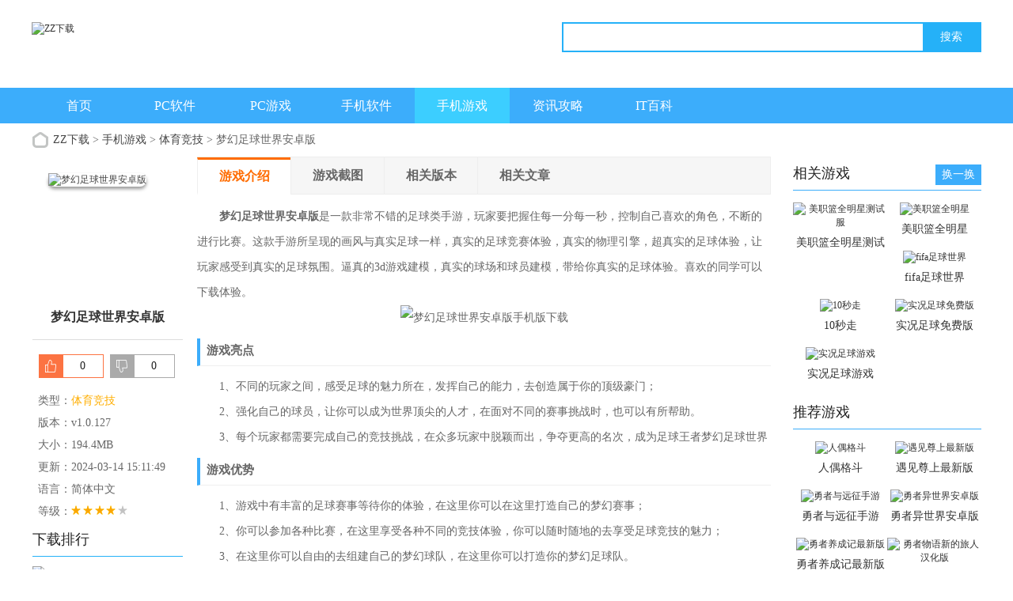

--- FILE ---
content_type: text/html
request_url: https://www.zizhi888.cn/game/1975.html
body_size: 8193
content:



<!doctype html>
<html>
<head>
<meta charset="gb2312">
<title>梦幻足球世界安卓版手机版下载-梦幻足球世界安卓版汉化版下载v1.0.127-ZZ下载</title>
<meta name="description" content="梦幻足球世界安卓版是一款非常不错的足球类手游，玩家要把握住每一分每一秒，控制自己喜欢的角色，不断的进行比赛。这款手游所呈现的画风与真实足球一样，真实的足球竞赛体验，真实的物理引擎，超真实的足球体验，让玩家感受到真实的足球氛围。逼真的3d游戏建模，真实的球场">
<meta name="keywords" content="梦幻足球世界安卓版手机版下载,梦幻足球世界安卓版汉化版下载">
<meta name="applicable-device" content="pc">
<meta name="mobile-agent" content="format=html5; url=https://m.zizhi888.cn/game/1975.html" />
<link rel="alternate" media="only screen and(max-width: 640px)" href="https://m.zizhi888.cn/game/1975.html" />
<link href="/statics/tt_gb/skin_css/gb.css" type="text/css" rel="stylesheet">
<script type="text/javascript" src="/statics/js/jquery-1.8.3.min.js"></script>
<script src="/statics/js/searchword.js"></script>

	<!--移动适配-->
    <script type="text/javascript">
        (function(){
            var ua = navigator.userAgent.toLowerCase();
            var bIsIpad = ua.match(/ipad/i) == "ipad";
            var bIsIphoneOs = ua.match(/iphone os/i) == "iphone os"||ua.match(/iphone; cpu os/i) == "iphone; cpu os";
            var bIsAndroid = ua.match(/android/i) == "android";
            var bIsWM=ua.match(/windows mobile/i)=="windows mobile";
            var host = "//m.zizhi888.cn";
            var pathname = window.location.pathname;
            if(bIsIpad||bIsIphoneOs||bIsAndroid||bIsWM){
                window.location.href =host + pathname;
            }
        })();
    </script>

</head>
<body>
<script>
	window.isfugai = '2';
	window.catid = '571';
</script>
<script type="text/javascript" src="/caches/js/mobile/catidfugai.js"></script>
<script type="text/javascript" src="/caches/js/mobile/fugai.js"></script>
<div class="head">
   <div class="top_bar">
      <div class="nr weizhi">
					<p class="lcrj">ZZ下载:电脑手机软件下载大全,热门手机游戏免费下载</p>
		      </div>
   </div>
   <div class="header">
      <div class="logo"><a href="/"><img src="https://img.zizhi888.cn/statics/tt_gb/skin_img/logo.png" alt="ZZ下载"></a></div>
      <p class="lsrj"></p>
      <div class="sous">
		  <div class="search">
			  <span class="icon"></span>
			  			  <input class="text" type="text" name="keywords" value="" size="30" id="searchfield">
			  <input class="button" type="button" name="dosubmit" id="dosubmit" value="搜索" search_type ="init">
			  <ul tabindex="0" id="searchlist" class="ui-autocomplete ui-front ui-menu ui-widget ui-widget-content ui-corner-all"></ul>
		  </div>
		  <div class="hot_word">
			  <script type="text/javascript" >window.ad_id = '104';</script>
			  <script type="text/javascript" src="/statics/pos_js/assd.js"></script>
		  </div>
      </div>
   </div>
   <div class="nav_box">
	   <div class="nav">
		   <a  href="/">首页</a>
		   <a  href="/soft/">PC软件</a>
		   <a  href="/youxi/">PC游戏</a>
		   <a  href="/app/">手机软件</a>
		   <a class="on" href="/game/">手机游戏</a>
		   <a  href="/news/">资讯攻略</a>
		   <a  href="/index.htm">IT百科</a>
	   </div>
   </div>
   

         
      </div>

<script>
$(document).ready(function(){

$("#dosubmit").click(function() {

    var keywords=$(".text").val();
	var search_type=$("#dosubmit").attr('search_type');
	if(search_type == null){
		search_type = 'pc';
	}
	//alert(search_type);return;
	//var url = '//'+window.location.host;
	var search_url="//s.zizhi888.cn";
	var url = search_url+"/index.php?m=lc_search&c=index&a=pc&keywords="+keywords+"&pdtc=1&search_type="+search_type;
	window.open(url);

});
$(".text").keydown(function(e){
	if(e.keyCode==13){
		var keywords=$(".text").val();
		var search_type=$("#dosubmit").attr('search_type');
		if(search_type == null){
			search_type = 'pc';
		}
		//alert(search_type);return;
		//var url = '//'+window.location.host;
		var search_url="//s.zizhi888.cn";
		var url = search_url+"/index.php?m=lc_search&c=index&a=pc&keywords="+keywords+"&pdtc=1&search_type="+search_type;
		window.open(url);
	}
});
});
</script>
<link href="/statics/pg/skin_css/pg.css" type="text/css" rel="stylesheet">
<script type="text/javascript" src="/statics/pg/skin_js/jquery-1.8.1.min.js"></script>
<script type="text/javascript" src="/statics/pg/skin_js/pg.js"></script>
<script type="text/javascript" src="/statics/pg/skin_js/DD_belatedPNG_0.0.8a.js"></script>
<div class="location weizhi"><span></span><a href="/">ZZ下载</a> > <a href="https://www.zizhi888.cn/game/">手机游戏</a> > <a href="https://www.zizhi888.cn/game/tyjj/">体育竞技</a> > 梦幻足球世界安卓版</div>
<div class="show_main">
	<!-- 左侧栏 -->
	<div class="show_l">
		<div id="zcgs">
		<div class="show_l1">
			<div class="pic">
				<img src="https://img.zizhi888.cn/uploadfile/2024/0314/20240314031059124.jpg" alt="梦幻足球世界安卓版">
				<span class="cover_125"></span>
											</div>
			<h1 class="tit">梦幻足球世界安卓版</h1>


			<div class="show_l2">
				<ul class="clearfix">
				<!-- 下载地址的展示-->
								<script src="/index.php?m=content&c=index&a=show_download_url&id=1975&catid=571&url=https://m.zizhi888.cn/game/1975.html"></script>
				</ul>
			</div>
		</div>

		<!-- 点赞 -->
		<div class="newdigg" style="display:block;clear:both;">
			<ul>
				<li class="digg_good"><a onclick="digg(1);"><em id="digg_1">0</em></a></li>
				<li class="digg_bad"><a onclick="digg(2);"><em  id="digg_2">0</em></a></li>
			</ul>
		</div>
		<div class="show_l3">
			<p class="text">类型：<a href="https://www.zizhi888.cn/game/tyjj/" class="b-link" target="_blank">体育竞技</a></p>
			<p class="text">版本：v1.0.127</p>
			<p class="text">大小：194.4MB</p>
			<p class="text">更新：2024-03-14 15:11:49</p>
			<p class="text">语言：简体中文</p>
			<p class="text">等级：<span class="lstar lstar4"></span></p>
					</div>

		<!-- 广告 -->
		
        <!-- 下载排行 -->
        <div class="smart-position-wrap">
	        <div class="show_top_list2">
				<h3 class="hd">下载排行</h3>
				<ul class="bd">
															<li>
						<a href="https://www.zizhi888.cn/game/841.html" target="_blank" title="星神少女破解版">
					  <img class="pic" src="https://img.zizhi888.cn/uploadfile/2023/1227/20231227044004271.jpg" alt="星神少女破解版" />
					  <dl class="con">
						  <dt>星神少女破解版</dt>
						  <dd>347.24MB</dd>
						  						  <dd>v1.0.0.133</dd>
					  </dl>
						</a>
					</li>
										<li>
						<a href="https://www.zizhi888.cn/game/3699.html" target="_blank" title="豆豆的村庄破解版">
					  <img class="pic" src="https://img.zizhi888.cn/uploadfile/2024/0705/20240705030805940.jpg" alt="豆豆的村庄破解版" />
					  <dl class="con">
						  <dt>豆豆的村庄破解版</dt>
						  <dd>184.66MB</dd>
						  						  <dd>v1.1.1</dd>
					  </dl>
						</a>
					</li>
										<li>
						<a href="https://www.zizhi888.cn/game/3794.html" target="_blank" title="极品飞车集结破解版">
					  <img class="pic" src="https://img.zizhi888.cn/uploadfile/2024/0712/20240712095114396.jpg" alt="极品飞车集结破解版" />
					  <dl class="con">
						  <dt>极品飞车集结破解版</dt>
						  <dd>1.90GB</dd>
						  						  <dd>v1.1.184.1931331</dd>
					  </dl>
						</a>
					</li>
										<li>
						<a href="https://www.zizhi888.cn/game/2294.html" target="_blank" title="少女妖精弹珠台手游">
					  <img class="pic" src="https://img.zizhi888.cn/uploadfile/2024/0322/20240322112519508.jpg" alt="少女妖精弹珠台手游" />
					  <dl class="con">
						  <dt>少女妖精弹珠台手游</dt>
						  <dd>7.6MB</dd>
						  						  <dd>v11067643</dd>
					  </dl>
						</a>
					</li>
										<li>
						<a href="https://www.zizhi888.cn/game/2512.html" target="_blank" title="英雄与地下城破解版">
					  <img class="pic" src="https://img.zizhi888.cn/uploadfile/2024/0328/20240328104944621.jpg" alt="英雄与地下城破解版" />
					  <dl class="con">
						  <dt>英雄与地下城破解版</dt>
						  <dd>136.23MB</dd>
						  						  <dd>v1.24.01261030</dd>
					  </dl>
						</a>
					</li>
										<li>
						<a href="https://www.zizhi888.cn/game/838.html" target="_blank" title="修仙模拟器破解版">
					  <img class="pic" src="https://img.zizhi888.cn/uploadfile/2023/1227/20231227040906677.jpg" alt="修仙模拟器破解版" />
					  <dl class="con">
						  <dt>修仙模拟器破解版</dt>
						  <dd>59.74MB</dd>
						  						  <dd>v1.7</dd>
					  </dl>
						</a>
					</li>
										<li>
						<a href="https://www.zizhi888.cn/game/3458.html" target="_blank" title="三国时代3破解版">
					  <img class="pic" src="https://img.zizhi888.cn/uploadfile/2024/0619/20240619024041379.jpg" alt="三国时代3破解版" />
					  <dl class="con">
						  <dt>三国时代3破解版</dt>
						  <dd>36.40MB</dd>
						  						  <dd>v3.0.0</dd>
					  </dl>
						</a>
					</li>
														</ul>
	        </div>
        </div>

		</div>
	</div>
	<!-- 主体内容 -->
	<!--相关版本， 依据关联词查找-->
				
	<!--相关文章， 依据关键字查找-->
		<div class="show_content">
			<div class="show_content1">
				<div class="detail_tag" id="detailTabs">
					<ul>
						<li class="on" data-id="yxjs"><span>游戏介绍</span></li>
				  		<li data-id="yxjt"><span>游戏截图</span></li>				   		<li data-id="xgxz"><span>相关版本</span></li>						<li data-id="xgwz"><span>相关文章</span></li>										  	</ul>
				</div>

				<div class="nrbox" id="arc_yxjs">
					<div class="gamejs">
						<div id="j_app_desc"><p>　　<strong>梦幻足球世界安卓版</strong>是一款非常不错的足球类手游，玩家要把握住每一分每一秒，控制自己喜欢的角色，不断的进行比赛。这款手游所呈现的画风与真实足球一样，真实的足球竞赛体验，真实的物理引擎，超真实的足球体验，让玩家感受到真实的足球氛围。逼真的3d游戏建模，真实的球场和球员建模，带给你真实的足球体验。喜欢的同学可以下载体验。</p>
<p style="text-align: center;"><img alt="梦幻足球世界安卓版手机版下载" src="https://img.zizhi888.cn/uploadfile/2024/0314/20240314031140575.jpg" style="width: 281px; height: 500px;" /></p>
<h3 class="introTit">游戏亮点</h3>
<p>　　1、不同的玩家之间，感受足球的魅力所在，发挥自己的能力，去创造属于你的顶级豪门；</p>
<p>　　2、强化自己的球员，让你可以成为世界顶尖的人才，在面对不同的赛事挑战时，也可以有所帮助。</p>
<p>　　3、每个玩家都需要完成自己的竞技挑战，在众多玩家中脱颖而出，争夺更高的名次，成为足球王者梦幻足球世界</p>
<h3 class="introTit">游戏优势</h3>
<p>　　1、游戏中有丰富的足球赛事等待你的体验，在这里你可以在这里打造自己的梦幻赛事；</p>
<p>　　2、你可以参加各种比赛，在这里享受各种不同的竞技体验，你可以随时随地的去享受足球竞技的魅力；</p>
<p>　　3、在这里你可以自由的去组建自己的梦幻球队，在这里你可以打造你的梦幻足球队。</p>
<h3 class="introTit">游戏特色</h3>
<p>　　1、球员的属性不同，球队的属性也不同，玩家需要合理安排自己的球队，打造一支超强的球队；</p>
<p>　　2、在一次次的挑战中提升球员的能力，不断的获取更多的胜利，挑战更难的赛事，成为足球冠军；</p>
<p>　　3、游戏的画面非常的真实，玩家将感受到非常真实的球场环境，玩家可以在这里体验到真实的足球常</p>
<h3 class="introTit">游戏说明</h3>
<p>　　1、每一场比赛都有一个特殊的玩家，你需要在你的球场上来完成一系列的比赛；</p>
<p>　　2、你需要在比赛中来获取一些奖励，让你的足球能力变得更加的强悍；</p>
<p>　　3、每一个球员都有自己的属性，每一个属性都会在比赛之中有一个不同的属性；</p>
</div>
						<div class="more_btn"><a href="javascript:void(0)" id="j_app_desc_btn"></a></div>
					</div>
									</div>
								<div class="module-cont" id="arc_yxjt">
					<div class="module-cont-hd">
						<h2 class="title">梦幻足球世界安卓版游戏截图</h2>
					</div>
					<div id="snapShotWrap" class="snapShotWrap">
						<a id="shotNext" class="snap-shot-btn next" title="下一张" href="javascript:void(0);"></a>
						<a id="shotPrev" class="snap-shot-btn prev" title="上一张" href="javascript:void(0);"></a>
						<div class="snapShotCont">
														<div class="snopshot" id="snopshot1">
								<img src="https://img.zizhi888.cn/uploadfile/2024/0314/20240314031110435.jpg" alt="梦幻足球世界安卓版手机版下载">
							  	<span class="elementOverlay"></span>
							</div>
                										<div class="snopshot" id="snopshot2">
								<img src="https://img.zizhi888.cn/uploadfile/2024/0314/20240314031110529.jpg" alt="梦幻足球世界安卓版手机版下载">
							  	<span class="elementOverlay"></span>
							</div>
                										<div class="snopshot" id="snopshot3">
								<img src="https://img.zizhi888.cn/uploadfile/2024/0314/20240314031110362.jpg" alt="梦幻足球世界安卓版手机版下载">
							  	<span class="elementOverlay"></span>
							</div>
                										<div class="snopshot" id="snopshot4">
								<img src="https://img.zizhi888.cn/uploadfile/2024/0314/20240314031110358.jpg" alt="梦幻足球世界安卓版手机版下载">
							  	<span class="elementOverlay"></span>
							</div>
                										<div class="snopshot" id="snopshot5">
								<img src="https://img.zizhi888.cn/uploadfile/2024/0314/20240314031110685.jpg" alt="梦幻足球世界安卓版手机版下载">
							  	<span class="elementOverlay"></span>
							</div>
                									</div>
					</div>
				</div>
							 </div>

			<!-- 相关版本 -->
				        <div class="soft_related_box soft_related_version" id="arc_xgxz">
	          <div class="hd"><span>相关版本</span></div>
	          <div class="bd">
	            <ul>
						              <li>
	                <span class="title"><a href="https://www.zizhi888.cn/game/5770.html" target="_blank" title="火山的女儿再度重逢手游">火山的女儿再度重逢手游v1.002</a></span>
	                <span class="lstar lstar4"></span>
	                <span class="size">405MB</span>
	                <a class="btn btn-link" href="https://www.zizhi888.cn/game/5770.html">查看详情</a>
	              </li>
						              <li>
	                <span class="title"><a href="https://www.zizhi888.cn/game/5764.html" target="_blank" title="风云天下ol破解版内置菜单">风云天下ol破解版内置菜单v6.10</a></span>
	                <span class="lstar lstar4"></span>
	                <span class="size">95.90MB</span>
	                <a class="btn btn-link" href="https://www.zizhi888.cn/game/5764.html">查看详情</a>
	              </li>
						              <li>
	                <span class="title"><a href="https://www.zizhi888.cn/game/5763.html" target="_blank" title="风云天下ol变态版">风云天下ol变态版v6.10</a></span>
	                <span class="lstar lstar4"></span>
	                <span class="size">95.90MB</span>
	                <a class="btn btn-link" href="https://www.zizhi888.cn/game/5763.html">查看详情</a>
	              </li>
						              <li>
	                <span class="title"><a href="https://www.zizhi888.cn/game/5765.html" target="_blank" title="幻之森林小游戏">幻之森林小游戏v0.1.2</a></span>
	                <span class="lstar lstar4"></span>
	                <span class="size">75.35MB</span>
	                <a class="btn btn-link" href="https://www.zizhi888.cn/game/5765.html">查看详情</a>
	              </li>
						              <li>
	                <span class="title"><a href="https://www.zizhi888.cn/game/5762.html" target="_blank" title="米姆米姆哈内测下载">米姆米姆哈内测下载v10.0.0</a></span>
	                <span class="lstar lstar4"></span>
	                <span class="size">1.18GB</span>
	                <a class="btn btn-link" href="https://www.zizhi888.cn/game/5762.html">查看详情</a>
	              </li>
						              <li>
	                <span class="title"><a href="https://www.zizhi888.cn/game/5749.html" target="_blank" title="pubg(国际服)">pubg(国际服)v3.7.0</a></span>
	                <span class="lstar lstar4"></span>
	                <span class="size">1.94GB</span>
	                <a class="btn btn-link" href="https://www.zizhi888.cn/game/5749.html">查看详情</a>
	              </li>
						            </ul>
	          </div>
	        </div>
			
	        <!-- 相关文章 -->
				        <div class="soft_related_box soft_related_article" id="arc_xgwz">
	          <div class="hd"><span>相关文章</span></div>
	          <div class="bd">
	            <ul>
										<li><a target="_blank" href="https://www.zizhi888.cn/news/545.html">苍翼混沌效应礼包码在哪里输入 苍翼混沌效应礼包兑换码最新2025</a></li>
										<li><a target="_blank" href="https://www.zizhi888.cn/news/544.html">火山的女儿再度重逢值得买吗 火山的女儿再度重逢游戏体验</a></li>
										<li><a target="_blank" href="https://www.zizhi888.cn/news/543.html">下一站江湖2最强武功是哪个 下一站江湖2最强武功排名2025</a></li>
										<li><a target="_blank" href="https://www.zizhi888.cn/news/542.html">下一站江湖2选择哪个门派好 下一站江湖2门派选择攻略2025</a></li>
										<li><a target="_blank" href="https://www.zizhi888.cn/news/541.html">蛋仔派对怎么获得蛋币不用充值 2025蛋仔派对蛋币获得教程</a></li>
										<li><a target="_blank" href="https://www.zizhi888.cn/news/540.html">鬼谷八荒地图怎么全开 2025鬼谷八荒全地图开启教程</a></li>
										<li><a target="_blank" href="https://www.zizhi888.cn/news/539.html">2025鬼谷八荒剑修逆天改命哪个好-剑修逆天改命最强推荐</a></li>
										<li><a target="_blank" href="https://www.zizhi888.cn/news/538.html">地铁跑酷有终点吗 地铁跑酷终点位置说明</a></li>
										<li><a target="_blank" href="https://www.zizhi888.cn/news/537.html">怪猎p3关键任务怎么开 怪物猎人p3集会关键任务攻略</a></li>
										<li><a target="_blank" href="https://www.zizhi888.cn/news/536.html">原神织向夜的笼灯活动有哪些 2025年8月向夜的笼灯活动解析</a></li>
						            </ul>
	          </div>
	        </div>
			
			<!-- 相关专题 -->
						<!-- 人气下载推荐-->
			
		<!-- 友情链接 -->
                    	</div>

	<!-- 右侧栏 -->
    <div class="show_r">
      <!-- 相关游戏 -->
      <div class="show_related_game" id="showRelatedGame">
        <div class="hd">
          <h3 class="title">相关游戏</h3>
          <span class="btn-change">换一换</span>
        </div>
        <div class="bd">
			
													<ul class="bd-item on">
											<li class="item">
						<a href="https://www.zizhi888.cn/game/5728.html" target="_blank" title="美职篮全明星测试服">
							<img class="pic" src="https://img.zizhi888.cn/uploadfile/2025/0411/20250411024311623.jpg" alt="美职篮全明星测试服">
							<div class="tit">美职篮全明星测试服</div>
						</a>
					</li>
																	<li class="item">
						<a href="https://www.zizhi888.cn/game/5692.html" target="_blank" title="美职篮全明星">
							<img class="pic" src="https://img.zizhi888.cn/uploadfile/2025/0401/20250401015837165.jpg" alt="美职篮全明星">
							<div class="tit">美职篮全明星</div>
						</a>
					</li>
																	<li class="item">
						<a href="https://www.zizhi888.cn/game/5334.html" target="_blank" title="fifa足球世界">
							<img class="pic" src="https://img.zizhi888.cn/uploadfile/2025/0117/20250117042050676.jpg" alt="fifa足球世界">
							<div class="tit">fifa足球世界</div>
						</a>
					</li>
																	<li class="item">
						<a href="https://www.zizhi888.cn/game/5329.html" target="_blank" title="10秒走">
							<img class="pic" src="https://img.zizhi888.cn/uploadfile/2025/0117/20250117124112454.jpg" alt="10秒走">
							<div class="tit">10秒走</div>
						</a>
					</li>
																	<li class="item">
						<a href="https://www.zizhi888.cn/game/5285.html" target="_blank" title="实况足球免费版">
							<img class="pic" src="https://img.zizhi888.cn/uploadfile/2025/0114/20250114041909683.png" alt="实况足球免费版">
							<div class="tit">实况足球免费版</div>
						</a>
					</li>
																	<li class="item">
						<a href="https://www.zizhi888.cn/game/5284.html" target="_blank" title="实况足球游戏">
							<img class="pic" src="https://img.zizhi888.cn/uploadfile/2025/0114/20250114041537194.png" alt="实况足球游戏">
							<div class="tit">实况足球游戏</div>
						</a>
					</li>
									</ul>
																		<ul class="bd-item">
											<li class="item">
						<a href="https://www.zizhi888.cn/game/5283.html" target="_blank" title="实况中超最新版">
							<img class="pic" src="https://img.zizhi888.cn/uploadfile/2025/0114/20250114041006804.png" alt="实况中超最新版">
							<div class="tit">实况中超最新版</div>
						</a>
					</li>
																	<li class="item">
						<a href="https://www.zizhi888.cn/game/5246.html" target="_blank" title="三分球大赛游戏">
							<img class="pic" src="https://img.zizhi888.cn/uploadfile/2025/0110/20250110035023971.png" alt="三分球大赛游戏">
							<div class="tit">三分球大赛游戏</div>
						</a>
					</li>
																	<li class="item">
						<a href="https://www.zizhi888.cn/game/5215.html" target="_blank" title="全民高尔夫之王游戏">
							<img class="pic" src="https://img.zizhi888.cn/uploadfile/2025/0109/20250109025921185.jpg" alt="全民高尔夫之王游戏">
							<div class="tit">全民高尔夫之王游戏</div>
						</a>
					</li>
																	<li class="item">
						<a href="https://www.zizhi888.cn/game/5018.html" target="_blank" title="蠢萌扣篮2安卓版">
							<img class="pic" src="https://img.zizhi888.cn/uploadfile/2024/1220/20241220034233992.png" alt="蠢萌扣篮2安卓版">
							<div class="tit">蠢萌扣篮2安卓版</div>
						</a>
					</li>
																	<li class="item">
						<a href="https://www.zizhi888.cn/game/4567.html" target="_blank" title="热血街篮手游">
							<img class="pic" src="https://img.zizhi888.cn/uploadfile/2024/1017/20241017104000365.png" alt="热血街篮手游">
							<div class="tit">热血街篮手游</div>
						</a>
					</li>
																	<li class="item">
						<a href="https://www.zizhi888.cn/game/4432.html" target="_blank" title="火柴人足球">
							<img class="pic" src="https://img.zizhi888.cn/uploadfile/2024/0918/20240918020329175.jpg" alt="火柴人足球">
							<div class="tit">火柴人足球</div>
						</a>
					</li>
									</ul>
																		<ul class="bd-item">
											<li class="item">
						<a href="https://www.zizhi888.cn/game/4413.html" target="_blank" title="nba2k22手游下载安卓破解版">
							<img class="pic" src="https://img.zizhi888.cn/uploadfile/2024/0914/20240914112733554.jpg" alt="nba2k22手游下载安卓破解版">
							<div class="tit">nba2k22手游下载安卓破解版</div>
						</a>
					</li>
																	<li class="item">
						<a href="https://www.zizhi888.cn/game/4341.html" target="_blank" title="实况足球国际服">
							<img class="pic" src="https://img.zizhi888.cn/uploadfile/2024/0903/20240903035512482.jpg" alt="实况足球国际服">
							<div class="tit">实况足球国际服</div>
						</a>
					</li>
																	<li class="item">
						<a href="https://www.zizhi888.cn/game/4340.html" target="_blank" title="实况足球无限金币版">
							<img class="pic" src="https://img.zizhi888.cn/uploadfile/2024/0903/20240903035439317.jpg" alt="实况足球无限金币版">
							<div class="tit">实况足球无限金币版</div>
						</a>
					</li>
																	<li class="item">
						<a href="https://www.zizhi888.cn/game/3927.html" target="_blank" title="队长小翼最强十一人国际服">
							<img class="pic" src="https://img.zizhi888.cn/uploadfile/2024/0723/20240723031439121.jpg" alt="队长小翼最强十一人国际服">
							<div class="tit">队长小翼最强十一人国际服</div>
						</a>
					</li>
																	<li class="item">
						<a href="https://www.zizhi888.cn/game/3441.html" target="_blank" title="中职篮全力以赴无限体力">
							<img class="pic" src="https://img.zizhi888.cn/uploadfile/2024/0618/20240618033717222.png" alt="中职篮全力以赴无限体力">
							<div class="tit">中职篮全力以赴无限体力</div>
						</a>
					</li>
																	<li class="item">
						<a href="https://www.zizhi888.cn/game/3240.html" target="_blank" title="终极高尔夫内置菜单版">
							<img class="pic" src="https://img.zizhi888.cn/uploadfile/2024/0606/20240606053120394.jpg" alt="终极高尔夫内置菜单版">
							<div class="tit">终极高尔夫内置菜单版</div>
						</a>
					</li>
									</ul>
																		<ul class="bd-item">
											<li class="item">
						<a href="https://www.zizhi888.cn/game/2339.html" target="_blank" title="台球高高手安卓版">
							<img class="pic" src="https://img.zizhi888.cn/uploadfile/2024/0325/20240325102351737.jpg" alt="台球高高手安卓版">
							<div class="tit">台球高高手安卓版</div>
						</a>
					</li>
																	<li class="item">
						<a href="https://www.zizhi888.cn/game/2338.html" target="_blank" title="台球高高手最新版本">
							<img class="pic" src="https://img.zizhi888.cn/uploadfile/2024/0325/20240325102308371.jpg" alt="台球高高手最新版本">
							<div class="tit">台球高高手最新版本</div>
						</a>
					</li>
																	<li class="item">
						<a href="https://www.zizhi888.cn/game/2109.html" target="_blank" title="欧冠英雄手游">
							<img class="pic" src="https://img.zizhi888.cn/uploadfile/2024/0319/20240319024042837.jpg" alt="欧冠英雄手游">
							<div class="tit">欧冠英雄手游</div>
						</a>
					</li>
																	<li class="item">
						<a href="https://www.zizhi888.cn/game/2099.html" target="_blank" title="全明星足球无限金币版">
							<img class="pic" src="https://img.zizhi888.cn/uploadfile/2024/0319/20240319020601917.jpg" alt="全明星足球无限金币版">
							<div class="tit">全明星足球无限金币版</div>
						</a>
					</li>
																	<li class="item">
						<a href="https://www.zizhi888.cn/game/1978.html" target="_blank" title="梦想足球最新版">
							<img class="pic" src="https://img.zizhi888.cn/uploadfile/2024/0314/20240314035915239.jpg" alt="梦想足球最新版">
							<div class="tit">梦想足球最新版</div>
						</a>
					</li>
																	<li class="item">
						<a href="https://www.zizhi888.cn/game/1977.html" target="_blank" title="梦想足球手游">
							<img class="pic" src="https://img.zizhi888.cn/uploadfile/2024/0314/20240314035823934.jpg" alt="梦想足球手游">
							<div class="tit">梦想足球手游</div>
						</a>
					</li>
									</ul>
												        </div>
      </div>

		
      <!-- 推荐游戏 -->
      <div class="smart-position-wrap">
	      <div class="show_related_game">
	        <div class="hd">
	          <h3 class="title">推荐游戏</h3>
	        </div>
	        <div class="bd">
																<ul>
						            <li>
					<a href="https://www.zizhi888.cn/game/4520.html" target="_blank" title="人偶格斗">
	                	<img class="pic" src="https://img.zizhi888.cn/uploadfile/2024/0928/20240928030925100.jpg" alt="人偶格斗" />
	                	<div class="tit">人偶格斗</div>
	              	</a>
	            </li>
						            <li>
					<a href="https://www.zizhi888.cn/game/2915.html" target="_blank" title="遇见尊上最新版">
	                	<img class="pic" src="https://img.zizhi888.cn/uploadfile/2024/0408/20240408052454412.jpg" alt="遇见尊上最新版" />
	                	<div class="tit">遇见尊上最新版</div>
	              	</a>
	            </li>
						            <li>
					<a href="https://www.zizhi888.cn/game/2911.html" target="_blank" title="勇者与远征手游">
	                	<img class="pic" src="https://img.zizhi888.cn/uploadfile/2024/0408/20240408050633248.jpg" alt="勇者与远征手游" />
	                	<div class="tit">勇者与远征手游</div>
	              	</a>
	            </li>
						            <li>
					<a href="https://www.zizhi888.cn/game/2907.html" target="_blank" title="勇者异世界安卓版">
	                	<img class="pic" src="https://img.zizhi888.cn/uploadfile/2024/0408/20240408045125956.jpg" alt="勇者异世界安卓版" />
	                	<div class="tit">勇者异世界安卓版</div>
	              	</a>
	            </li>
						            <li>
					<a href="https://www.zizhi888.cn/game/2903.html" target="_blank" title="勇者养成记最新版">
	                	<img class="pic" src="https://img.zizhi888.cn/uploadfile/2024/0408/20240408042556338.jpg" alt="勇者养成记最新版" />
	                	<div class="tit">勇者养成记最新版</div>
	              	</a>
	            </li>
						            <li>
					<a href="https://www.zizhi888.cn/game/2899.html" target="_blank" title="勇者物语新的旅人汉化版">
	                	<img class="pic" src="https://img.zizhi888.cn/uploadfile/2024/0408/20240408040111710.jpg" alt="勇者物语新的旅人汉化版" />
	                	<div class="tit">勇者物语新的旅人汉化版</div>
	              	</a>
	            </li>
						            <li>
					<a href="https://www.zizhi888.cn/game/2891.html" target="_blank" title="勇者荣耀秒杀版">
	                	<img class="pic" src="https://img.zizhi888.cn/uploadfile/2024/0408/20240408030426873.jpg" alt="勇者荣耀秒杀版" />
	                	<div class="tit">勇者荣耀秒杀版</div>
	              	</a>
	            </li>
						            <li>
					<a href="https://www.zizhi888.cn/game/2889.html" target="_blank" title="勇者请自重免广告">
	                	<img class="pic" src="https://img.zizhi888.cn/uploadfile/2024/0408/20240408024216250.jpg" alt="勇者请自重免广告" />
	                	<div class="tit">勇者请自重免广告</div>
	              	</a>
	            </li>
						            <li>
					<a href="https://www.zizhi888.cn/game/2883.html" target="_blank" title="勇者前线国际服">
	                	<img class="pic" src="https://img.zizhi888.cn/uploadfile/2024/0408/20240408022005614.jpg" alt="勇者前线国际服" />
	                	<div class="tit">勇者前线国际服</div>
	              	</a>
	            </li>
						            <li>
					<a href="https://www.zizhi888.cn/game/2878.html" target="_blank" title="勇者秘境九游版">
	                	<img class="pic" src="https://img.zizhi888.cn/uploadfile/2024/0408/20240408125427491.jpg" alt="勇者秘境九游版" />
	                	<div class="tit">勇者秘境九游版</div>
	              	</a>
	            </li>
						            <li>
					<a href="https://www.zizhi888.cn/game/2722.html" target="_blank" title="永恒之巅手游">
	                	<img class="pic" src="https://img.zizhi888.cn/uploadfile/2024/0403/20240403093055277.jpg" alt="永恒之巅手游" />
	                	<div class="tit">永恒之巅手游</div>
	              	</a>
	            </li>
						            <li>
					<a href="https://www.zizhi888.cn/game/2718.html" target="_blank" title="勇闯死人谷2作弊菜单">
	                	<img class="pic" src="https://img.zizhi888.cn/uploadfile/2024/0402/20240402055234766.jpg" alt="勇闯死人谷2作弊菜单" />
	                	<div class="tit">勇闯死人谷2作弊菜单</div>
	              	</a>
	            </li>
						          	</ul>

	        </div>
	      </div>
	  </div>
    </div>
</div>
<div class="back_top">
	<div class="backt"><a href="javascript:(0)" target="_self"></a></div>
</div>

<div style="display:none;" id="xpcontent_id" data="1975"></div>
   <script language="JavaScript" src="/api.php?op=count&id=1975&modelid=2"></script>
<div class="footer">
   <div class="foot common">
      <div class="foot_m">
         <p class="txt">Copyright&nbsp;&copy;&nbsp; ZZ下载(www.zizhi888.cn).All Rights Reserved  <a href="/sitemaps.xml">Sitemap</a><br>
                                             <script type="text/javascript" src="//www.zizhi888.cn/caches/js/mobile/record_nums_pc.js"></script></p>
         
         
         </p>
      </div>
   </div>
</div>

<div style="display:none">

    <script src="/statics/tt_gb/skin_js/tongji.js" type="text/javascript"></script>
</div>
<script>
(function(){
var el = document.createElement("script");
el.src = "https://lf1-cdn-tos.bytegoofy.com/goofy/ttzz/push.js?78b39b036bc12f7a2961f7c82e0087aa5fc786c1fc5e5ef9d4cde04f770af5fdfd9a9dcb5ced4d7780eb6f3bbd089073c2a6d54440560d63862bbf4ec01bba3a";
el.id = "ttzz";
var s = document.getElementsByTagName("script")[0];
s.parentNode.insertBefore(el, s);
})(window)
</script>

<script type="text/javascript" src="/statics/tt_gb/skin_js/script_index2.js"></script>
<script type="text/javascript" src="/api.php?op=count&id=1975&modelid=2"></script>
<script type="text/javascript" src="/statics/tt_gb/skin_js/gb.js"></script>
<script type="application/ld+json">
   {
         "@context": "https://ziyuan.baidu.com/contexts/cambrian.jsonld",
         "@id": "https://www.zizhi888.cn/game/1975.html",
         "appid": "否",
         "title": "梦幻足球世界安卓版手机版下载-梦幻足球世界安卓版汉化版下载v1.0.127-ZZ下载",
         "images": ["/uploadfile/2024/0314/20240314031059124.jpg"],
         "description": "梦幻足球世界安卓版是一款非常不错的足球类手游，玩家要把握住每一分每一秒，控制自己喜欢的角色，不断的进行比赛。这款手游所呈现的画风与真实足球一样，真实的足球竞赛体验，真实的物理引擎，超真实的足球体验，让玩家感受到真实的足球氛围。逼真的3d游戏建模，真实的球场",
         "upDate": "2024-03-14T15:11:49",
         "Pubdate":"2024-03-14T14:54:13",
         "data":{
            "WebPage":{
                 "pcUrl":"https://www.zizhi888.cn/game/1975.html",
                 "wapUrl":"https://m.zizhi888.cn/game/1975.html",
                 "fromSrc":"up下载"
             }
         }
     }
</script>
</body>
</html>

<script type="text/javascript">
	$('.count_down').click(function(){
		var id = $("#xpcontent_id").attr("data");
		var f = $(this).attr("data");
		if(f==1)
			count_down(id,'counts');
	});
	function count_down(id,action){
	      $.get("/api.php?op=countdown&action="+action+"&id="+id);
	}
	function support(id, commentid,showid) {
		$.getJSON('/index.php?m=comment&c=index&a=support&format=jsonp&commentid='+commentid+'&id='+id+'&callback=?', function(data){
			if(data.status == 1) {
				$('#'+showid).html(parseInt($('#'+showid).html())+1);
			} else {
				alert(data.msg);
			}
		});
	}

	function digg(status) {
		$.getJSON('/api.php?op=digg&action=down&id=1975&type='+status, function(data){
			if(data.status == 1) {
				$('#digg_'+status).html(parseInt($('#digg_'+status).html())+1);
			} else {
				alert(data.msg);
			}
		});
	}
</script>
<script type="text/javascript" src="/statics/pos_js/jquery.gotop.js"></script>
<script>lvLoader()</script>
<script class="closetag">lvLoader(true)</script>


--- FILE ---
content_type: text/css
request_url: https://www.zizhi888.cn/statics/tt_gb/skin_css/gb.css
body_size: 42474
content:
@charset "gb2312";
/* CSS Document */
html{ overflow-y: scroll; }
*html{ _background-image:url(about:blank); _background-attachment:fixed; }
body{font:12px tahoma,'\5b8b\4f53',sans-serif;font-family:"Microsoft YaHei"; font-size:14px; color: #444; min-width:1200px;}
*{margin:0px; padding:0px; outline:none;}
ul li{list-style:none;}
li{list-style:none;}
img{border:none;}
a{color:#444; text-decoration:none; cursor:pointer;}
a:hover{color:#3cadfb;}
em{font-style:normal;}
.clearfix{zoom:1;}
.clearfix:after,.w1k_box:after,#main1k:after,.xzdzbox:after{clear:both; height:0px; font-size:0px; visibility:hidden;display:block;content:" ";}
.mt15{ margin-top: 15px !important; }
.mb15{ margin-bottom: 15px !important; }

.go_top{ width: 42px; height: 42px; position:fixed; left: 50%; margin-left: 625px; bottom: 155px; display:none; cursor:pointer; z-index: 66; background: #f9f9f9 url(../skin_img/gtp.png) no-repeat 0 0; border: 1px solid #f4f4f4; }
.go_top:hover{ border-color: #25B1F8; background-color: #25B1F8; background-position: 0px -44px; }


.head{width:100%; height:auto; background: #FFF; }

.top_bar{height: 29px; background: #fafafa; border-bottom: 1px solid #E2E2E2; width:100%; z-index:9999; position:relative; display: none; }
.top_bar .nr{ width:1200px;font-size:14px; margin:0 auto; position:relative; z-index:99;}
.top_bar .lcrj{color:#666; line-height:29px; float:left; width:auto;font-size:12px}
.top_bar .caid{float:right; width:auto;height:29px; line-height:29px; overflow:hidden; font-size: 0;}
.top_bar .caid a{color:#666; display:inline-block; padding: 0 10px; position: relative; font-size: 14px;}
.top_bar .caid a:after{ content: ''; position: absolute; left: 0; top: 50%; width: 1px; height: 14px;background: #999; margin-top: -7px; }
.top_bar .nr a:hover{color:#f60;}
.top_bar .qzdh{float:right; width:78px; height:29px; line-height:29px;}
.top_bar .qzdh.on .hd{ color: #f60; }
.top_bar .qzdh .hd{ height:29px; line-height:29px; text-align:center; color:#666; cursor:pointer;}
.top_bar .qzdh .bd{ z-index:99999; position:absolute; left:0px; top:40px;width:1200px; height:auto; background:#fff;box-shadow:0px 7px 12px rgba(0,0,0,.2);-moz-box-shadow:0px 7px 12px rgba(0,0,0,0.2);-webkit-box-shadow:0px 7px 12px rgba(0,0,0,0.2); width:1197px\9; border-left:1px solid #f0f3f5\9; padding-bottom: 20px; display: none; }
.top_bar .qzdh .bd dl{float:left;border-right:1px solid #f0f3f5; margin-top:20px;width:399px; min-height:140px; width:398px\9;overflow:hidden;}
.top_bar .qzdh .bd dt{float:left; width:369px; padding-left: 19px; color:#f1bd00; overflow:hidden; position: absolute;
    margin-top: 40px; }
.top_bar .qzdh .bd dl.az dt{color:#25B1F8;}
.top_bar .qzdh .bd dl.ios dt{color:#25b1f8;}
.top_bar .qzdh .bd dt span{font-size:18px; font-weight:bold;}
.top_bar .qzdh .bd dd{float:left; width:100%; }
.top_bar .qzdh .bd dd span{margin:5px 40px 0;display:inline-block;float:left;width:32px;height:26px;background:url(../skin_img/bgs.png) no-repeat -314px -763px; }
.top_bar .qzdh .bd dl.az dd span{background-position:-354px -762px; width:32px; height:28px;}
.top_bar .qzdh .bd dl.ios dd span{width: 28px;height: 32px; background-position:-390px -758px;}
.top_bar .qzdh .bd dd p{ width:285px; overflow: hidden; margin-left: 115px; }
.top_bar .qzdh .bd dd a{color:#666; font-size:16px; display:inline-block; width:33%; float:left; margin:0; height:28px; overflow:hidden;}
.top_bar .qzdh .bd dd a:hover{color:#25B1F8;}
.top_bar .qzdh .bd dl.youx dt,.top_bar .qzdh .bd dl.youx dd a:hover{color:#f1bd00;}
.top_bar .qzdh .bd dl.youx dt em{width:29px; height:24px; background-position:-387px -291px;}
.top_bar .qzdh .bd dl.zx dt,.top_bar .qzdh .bd dl.zx dd a:hover{color:#f26666;}
.top_bar .qzdh .bd dl.zx dt em{width:29px; height:23px; background-position:-421px -292px;}
.top_bar .qzdh .bd dl.hj dt,.top_bar .qzdh .bd dl.hj dd a:hover{color:#866fe9;}
.top_bar .qzdh .bd dl.hj dt em{width:26px; height:22px; background-position:-332px -340px;}
.top_bar .qzdh .bd dl.bz dt,.top_bar .qzdh .bd dl.bz dd a:hover{color:#7fd034;}
.top_bar .qzdh .bd dl.bz dt em{width:29px; height:27px; background-position:-360px -324px;}
.top_bar .qzdh .bd dl.ph dt,.top_bar .qzdh .bd dl.ph dd a:hover{color:#18b4ed;}
.top_bar .qzdh .bd dl.ph dt em{width:24px; height:23px; background-position:-394px -324px;}
.top_bar .qzdh .bd.ie78{width:1198px; border-width:1px solid #f0f3f5}
.top_bar .qzdh .bd.ie78 dl{width:398px;}
.top_bar .qzdh .bd.ie78  dd{width:292px;}
.top_bar .qzdh .bd .bl1{border-left:1px solid #f0f3f5;}
.top_bar .qzdh .bd .br0{border-right:none;}

.header{width:1200px; height:83px; margin: 28px auto 0; position:relative; z-index:999;}
.header .logo{float:left; width:370px; height: 50px; }
.header .lsrj{display:none;}
.header .sous{float:right; width: 530px; height: 68px; }
.search{width:526px; height:34px; border: 2px solid #3cadfb; position:relative; }
.search .icon{float:left; display:inline-block; width:18px; height:18px; background:url(../skin_img/bgs.png) -139px -2px; margin:10px 11px 0 10px; overflow:hidden; display: none; }
.search .text{ height:19px; width:430px; float:left; background: none; outline:none; color:#999; font-size:14px; border:none; padding: 8px 10px; }
.search .button{width:72px; height:34px; font-size: 14px; background:#3cadfb; color: #FFF; border:none; outline:none; float:right; cursor:pointer;}

#searchlist{ position:absolute; background: #fff;border: 2px solid #25B1F8;top: 34px;left: -2px;width: 358px; padding:5px;height: auto; z-index:999; display:none;}
#searchlist li{height:23px; line-height:23px; overflow:hidden;}
#searchlist li a{color:#666;}
#searchlist li a span{ color:#25B1F8;}


.hot_word{ width:464px; height:25px; line-height:25px; margin:5px 0 0 -24px;color:#879299; overflow:hidden;}
.hot_word a{color:#666; margin-left:24px;}
.hot_word a:hover{ color:#FD3939;}
.hot_word a.red{ color:#ff5757; font-weight:bold;}

.header .sj{float:right; width:270px; height:85px; cursor:pointer; position:relative; display: none; }
.header .sj img{ width:270px; height:85px;}
.header .sj .ewm{display:none; position:absolute; z-index:9999; right:0; top:64px; width:146px; height:150px;  overflow:hidden;}
.header .sj .ewm span{ float:left;background:url(../skin_img/bgs.png) no-repeat 0 -728px; height:135px; width:100%; display:inline-block;}
.header .sj .ewm em{ float:left;width:146px; height:15px; left:-4px;background:url(../skin_img/bgs.png) no-repeat -290px -646px; display:inline-block;}
.header .sj .ewm img{margin:4px 8px 10px 20px; width:108px; height:108px;}
.header .sj:hover .ewm{display:block;}

.nav_box{height:45px; background: #3cadfb; overflow:hidden;}
.nav{height:45px; line-height:45px; width:1200px; margin:0 auto; overflow:hidden;}
.nav a{ display:inline-block; height:45px; width:120px; text-align:center; margin-right:1px; color:#fff; font-size:16px;float:left; position:relative;}
.nav a:hover,.nav a.on{background:#3cceff;}
.nav a.phb{width:97px; height:34px; padding:0px; margin:0px; background:url(../skin_img/bgs.png) no-repeat -374px -59px; float:right;text-indent:-9999px; +text-indent:0px; +font-size:0px; +line-height:0px; display: none; }
.nav a.phb:hover{background-position:-88px -63px;}

.ejcd{width:100%; height:40px; line-height:40px; overflow:hidden;}
.ejcd .nr{width:1200px; margin:0 auto; background: #f2f2f2; }
.ejcd .nr a{ font-size:14px; color:#444; margin-left: 32px; }
.ejcd .nr a:hover{ color:#FD3939; text-decoration: underline;}
.ejcd .nr a.on{ color:#3cadfb; }


#main{width:1200px; height:auto; margin:0 auto;}
#main1k{width:1200px; height:auto; margin:0 auto;}

.main_yxtj{ width:1200px; height:105px; margin: 20px 0 0; overflow:hidden;}
.main_yxtj ul{ width:1200px;}
.main_yxtj li{float:left; width:90px; margin-left:33.3px; position:relative;}
.main_yxtj li:first-child{margin-left:0px;}
.main_yxtj a{display:inline-block; width:100%; height:100%; overflow:hidden;}
.main_yxtj img{width:80px; height:80px; margin-left:5px;}
.main_yxtj span{ color:#444; font-size:14px; display:inline-block; width:100%; height:20px; line-height:20px; text-align:center; overflow:hidden;}

.main_menu{width:1200px; margin-top: 15px; overflow:hidden;}
.main_menu dl{width:100%; height:25px; line-height:25px; margin-bottom:13px; overflow:hidden;}
.main_menu dt{float:left; color:#444; font-size:18px; background: url(../skin_img/bgs.png) no-repeat 43px -127px; width: 56px; overflow:hidden;}
.main_menu dd{float:right; width:1130px;overflow:hidden;height: 25px;}
.main_menu dd a{display:inline-block; padding:0 12px; height:25px; max-width:145px; word-break: break-all; position:relative; background:url(../skin_img/bgs.png) no-repeat -499px 7px; float:left; width:auto; color:#444; font-size:14px; overflow:hidden; margin-left: -1px;}
.main_menu dd a.red{ color:#ff5757;}
.main_menu dd a:hover{word-break: break-all;}

.main_news{width:1200px; height:auto; margin:10px auto 0;}
.main_news .left{float:left; width:390px; overflow:hidden;}

#main1_l{position: relative; width:390px; height: 300px; overflow:hidden;}
#main1_l .bd{position: relative}
#main1_l .ft{position: absolute;left: 0;bottom:0px;z-index: 1;width:100%;}
.main1_l_bar_box{ width:390px; height:300px; position: relative; overflow: hidden;}
.main1_l_bar{width: 10000px}
.main1_l_bar li{float: left;width:390px;height:300px}
.main1_l_bar a{width: 100%;height: 100%;display: block; position: relative; }
.main1_l_bar img{width:390px; height:300px;}
.main1_l_bar p{position: absolute; bottom: 8px; left: 0; z-index: 1; right: 0; height: 52px; line-height: 52px; overflow:hidden; background: rgba(0,0,0,0.6); filter: progid:DXImageTransform.Microsoft.gradient(startcolorstr=#7F000000,endcolorstr=#7F000000); font-size: 16px;
    color: #fff; text-align: left; }
.main1_l_bar span{ display: block; margin: 0 15px; }

#main1_l .change{position: absolute;left: 0;bottom:0px; right: 0; }
#main1_l .change a{ width: 20%; height: 8px; background: #373737; float: left; position: relative; }
#main1_l .change a img{width:80px;height:60px; display: none; }
#main1_l .change a .mask { position: absolute; top: 0; left: -1px; width: 1px; height: 100%; background: #A2A2A2; }
#main1_l .change a.on{ background: #3cadfb; }
#main1_l .hd{position: absolute;left:5px;bottom:80px;z-index: 2;width:420px;height:22px;text-align:center;}
#main1_l .main1_l_title{overflow: hidden;position: absolute;top: 0;left: 0;height:100%;line-height:22px;font-size:16px; width:100%;}
#main1_l .main1_l_title a{display: none;color: #fff; width:100%;}



.section_box{margin-top:15px;position:relative}
.section_box_hd{height:55px;line-height:55px;border-bottom:1px solid #ddd;margin-bottom:5px; position: relative; margin-top: 20px; }
.section_box_hd .title{font-size:24px;font-family:Candara;color:#ddd;font-weight:400;float:left;padding-right:14px}
.section_box_hd .title b{display:inline-block;font-size:24px;font-weight:400;color:#676767;font-family:"Microsoft YaHei";padding:0 2px;margin-right:10px;border-bottom:2px solid #3cadfb;position:relative;bottom:1px}
.section_box_hd .tabs{font-size:20px;color:#ddd;float:left}
.section_box_hd .tabs li{cursor:pointer;padding:0 20px;font-size:20px;color:#333;float:left;position:relative}
.section_box_hd .tabs li+li:before{content:'/';position:absolute;font-size:20px;color:#ddd;margin-left:-25px}
.section_box_hd .tabs li.on{color:#25B1F8}
.section_box_cont{height:412px;display:none;overflow:hidden}
.section_box_cont.on{display:block}
.section_box_link{position:absolute;top:0;right:0;height:55px;line-height:55px}
.section_box_link .link,.section_box_link .more{padding:0 7px;font-size:16px}
.section_box_link .link+.link{border-left:1px solid #ddd}
.section_box_list{width:910px;float:left}
.section_box_list li{width:100px;padding:15px 50px 0 0;float:left;text-align:center}
.section_box_list .pic{display:block;width:75px;height:75px;border-radius:10px;margin:0 auto 3px}
.section_box_list .cls,.section_box_list .tit{height:22px;line-height:22px;overflow:hidden}
.section_box_list .cls{font-size:12px;color:#999}
.section_box_top .index_r_tit{margin-top:10px;margin-bottom:0}
.section_box_top .index_r_lb dd{margin:5px 0}
.section_box_top .index_r_lb dt{height:27px;line-height:27px}
.section_box .index_r_tit em{background-position:-395px -140px}
.ios_section_box .section_box_hd .title b{border-color:#3cadfb}
.ios_section_box .section_box_hd .tabs li.on{color:#3cadfb}
.ios_section_box .index_r_tit em{background-position:-418px -140px}
.dj_section_box .section_box_hd .title b{border-color:#fa0}
.dj_section_box .section_box_hd .tabs li.on{color:#fa0}
.dj_section_box .index_r_tit em{background-position:-440px -145px}



.news_soft{ margin-top: 5px; }
.news_soft_hd{ height: 42px; line-height: 42px; font-size: 18px; color: #676767; border-bottom: 1px solid #ddd; font-weight: 400; }
.news_soft_bd{ overflow: hidden; }
.news_soft_bd .item{ width: 50%; float: left; margin-top: 15px; }
.news_soft_bd .pic{ float: left; width: 68px; height: 68px; border-radius: 10px; }
.news_soft_bd .con{ overflow: hidden; margin-left: 78px; }
.news_soft_bd .name,
.news_soft_bd .size,
.news_soft_bd .type{ height: 19px; line-height: 19px; overflow: hidden; }
.news_soft_bd .size,
.news_soft_bd .type{ color: #999; margin-top: 4px; }


.main_news .left_pic{width:430px; height:70px; margin-top:15px; position:relative; overflow:hidden;}
.main_news .left_pic img{width:428px; height:68px; border:1px solid #fff;}
.main_news .left_pic .cover{width:430px; height:70px; position:absolute; left:0px; top:0px; display:block; background:url(../skin_img/score_icon.png) no-repeat; overflow:hidden;}
.main_news .left_pic .cover:hover{background-position:0 -74px;}
.main_news .left_pic .score{float:left; width:50px; height:50px; margin:10px; background:url(../skin_img/score_icon.png) no-repeat; color:#ff5757; font-family:Gotham, "Helvetica Neue", Helvetica, Arial, sans-serif; font-weight:bold; font-size:20px; text-align:center; line-height:50px; overflow:hidden;}
.main_news .left_pic .score6,.main_news .left_pic .score6_1{background-position: -1px -148px;}
.main_news .left_pic .score6_2{background-position: -54px -148px;}
.main_news .left_pic .score7,.main_news .left_pic .score7_1{background-position:-106px -149px;}
.main_news .left_pic .score7_2{background-position:-158px -149px;}
.main_news .left_pic .score8,.main_news .left_pic .score8_1{background-position:-211px -149px;}
.main_news .left_pic .score8_2{background-position:-263px -149px;}
.main_news .left_pic .score9,.main_news .left_pic .score9_1{background-position: -315px -148px;}
.main_news .left_pic .score9_2{background-position: -367px -148px;}
.main_news .left_pic .score10{background-position: -1px -200px;}

.main_news .left_pic .info{float:left; width:340px;}
.main_news .left_pic .info span{display:inline-block; width:100%;}
.main_news .left_pic .info .tit{color:#333; font-size:20px; font-weight:bold; height:27px; line-height:27px; margin:10px 0 0; overflow:hidden;}
.main_news .left_pic .info .txt{ color:#999; font-size:14px; height:20px; line-height:20px; overflow:hidden;}

.main_news .left_lb{width:424px; border-left:1px solid #f3f3f3; margin:15px 0 0 5px;}
.main_news .left_lb ul li{float:left; width:100%; height:35px; line-height:35px;}
.main_news .left_lb ul li a{color:#666; font-size:14px; width:100%; display:block; height:100%; position:relative;}
.main_news .left_lb .dian{position:absolute; left:-6px; width:11px; height:11px; top:50%; margin-top:-5.5px; background:url(../skin_img/bgs.png) no-repeat -121px -152px; display:inline-block;}
.main_news .left_lb .time{display:inline-block; margin:0 10px; float:left; width:70px;}
.main_news .left_lb .tit{ display:inline-block; float:left; max-width:325px; height:35px; position:relative;}
.main_news .left_lb .tit span{display:inline-block; /*text-overflow:ellipsis; white-space:nowrap;*/ max-width:320px; height:35px; z-index:999; overflow:hidden;}
.main_news .left_lb .hot{display:inline-block; width:26px; height:11px; background:url(../skin_img/bgs.png) no-repeat -473px -63px; position:absolute; top:50%; margin-top:-4px; right:-30px;}
.main_news .left_lb ul li a:hover{font-weight:bold;}
.main_news .left_lb ul li a:hover .hot{margin-top:-5.5px;}
.main_news .left_lb ul li a:hover .dian{ background-position:-102px -152px;}
.main_news .left_lb .bgw{width:1px; height:12px; position:absolute; left:-1px; display:none; background:#fff; z-index:99;}
.main_news .left_lb ul li:first-child .bgw{ display:inline-block; top:0px;}
.main_news .left_lb ul li:last-child .bgw{ display:inline-block; bottom:0px;}

.main_news .cen{float:left; width:490px; margin:0 20px; overflow:hidden; }
.main_news .cen .hd{ width:100%; margin-bottom:15px;}
.main_news .cen .hd .tit{ color:#f44334; font-size:22px; text-align:center; width:100%; font-weight:bold; height:35px; line-height:35px; overflow:hidden;}
.main_news .cen .hd .tit a{ color:#f44334;}
.main_news .cen .hd .tit a:hover{ text-decoration:underline;}
.main_news .cen .hd .txt{position:relative; padding-right:40px;color:#999; font-size:14px; /*text-overflow:ellipsis; white-space:nowrap;*/ height:25px; line-height:25px; overflow:hidden;}
.main_news .cen .hd .txt a{ color:#ff5757; position:absolute; right:0px; top:0px;}
.main_news .cen .bd{width:100%; height:auto; overflow:hidden;}

.main_news .news_tabs{ height: 42px; line-height: 42px; font-size: 18px; border-bottom: 1px solid #ddd; font-weight: 400; }
.main_news .news_tabs li{ float:left; width: 120px; display: inline-block; text-align: center; cursor: pointer; color: #676767; }
.main_news .news_tabs li.on{ color:#3cadfb; }

.main_news .news_box{width:100%;}
.main_news .news_box ul{ margin-top: 11px; }
.main_news .news_box li{ overflow:hidden; height: 32px; line-height: 32px; background: url(../skin_img/spr.png) -253px -155px no-repeat; overflow: hidden;
    padding-left: 26px; }
.main_news .news_box li.new{ background-position: -253px -59px; color: #1193FC; }
.main_news .news_box li.hot{ background-position: -253px -91px; color: red; }
.main_news .news_box li.best{ background-position: -253px -124px; color: #609C32; }
.main_news .news_box_item{ display: none; }
.main_news .news_box_item.on{ display: block; }

.main_news .news_box li .name{ width: 100px; height: 17px; line-height: 17px; float: left;  padding-right: 7px; text-align: right; border-right: 1px solid #ddd; margin-right: 13px; margin-top: 8px;}
.main_news .news_box li .name a{ display: block; color: #999; }
.main_news .news_box li .name a:hover{ color: #FD3939; }
.main_news .news_box li .icon{width:22px; height:22px; float: left; margin-right: 6px; margin-top: 5px; font-size: 0;}
.main_news .news_box li .icon img{width:22px; height:22px;}
.main_news .news_box li .tit{color:#333; font-size:14px; /*text-overflow:ellipsis; white-space:nowrap;*/max-width:268px; overflow:hidden; display:inline-block;}
.main_news .news_box li .time{color:#999; float:right;}
.main_news .news_box li .time.red{ color:#fa4e57;}
.main_news .news_box li.xian{ width:100%; border-bottom:1px dashed #e5e3e3; padding:0; height:1px;}


.main_news .right{float:right; width:280px;}


.ui_box_hd{ height: 42px; line-height: 42px; font-size: 18px; border-bottom: 1px solid #ddd; font-weight: 400; color: #676767; }
.ui_box_hd a{ float: right;font-weight: 400;font-size: 16px;color: #999; }
.rjk_box{ margin-bottom: 10px; }
.rjk_box .ui_box_bd{ overflow: hidden; }
.rjk_box .ui_box_bd a{ float: left; width: 80px; height: 90px; overflow: hidden; display: inline; margin: 32px 0 0 10px; text-align: center; }
.rjk_box .ui_box_bd img{ width: 68px; height: 68px; display: block; margin: 0 auto 4px; border-radius: 10px; }

#main_news_r2{position: relative;height:180px; width:280px; overflow:hidden; margin-top: 10px;}
#main_news_r2 .bd{position: relative}
#main_news_r2 .main_news_r2_bar_box{width: 100%;height: 180px;position: relative;overflow: hidden;}
#main_news_r2 .main_news_r2_bar{width: 10000px}
#main_news_r2 .main_news_r2_bar li{float: left;width:280px;height: 180px}
#main_news_r2 .main_news_r2_bar li a{width: 100%;height: 100%;display: block}
#main_news_r2 .main_news_r2_bar li img{width:280px; height:180px;}
#main_news_r2 .ft{position: absolute;left: 0;bottom: 0;z-index: 1;width:280px;height: 30px}
#main_news_r2 .ftbg{position: absolute;top: 0;left: 0;z-index: -1;width:280px;height: 30px;background:rgba(0,0,0,0.5);filter:progid:DXImageTransform.Microsoft.gradient(GradientType=1,startColorstr=#80000000,endColorstr=#80000000);}
#main_news_r2 .change{position: absolute;right: 0;bottom:10px;height:10px;overflow:hidden;}
#main_news_r2 .change a{float: left;width:10px;height:10px;margin-right:10px;background:#fff; filter:Alpha(Opacity=7); opacity:0.7;cursor: pointer;filter:progid:DXImageTransform.Microsoft.gradient(GradientType=1,startColorstr=#80000000,endColorstr=#80000000);}
#main_news_r2 .change a.on{background:#FD3939;}
#main_news_r2 .hd{position: absolute;left: 0;bottom: 0;z-index:2;width:170px;height: 30px}
#main_news_r2 .main_news_r2_title{overflow: hidden;position: absolute;top: 0;left: 0;height: 30px;padding: 0 10px 0 10px;line-height: 30px;font-size:16px; width:170px;}
#main_news_r2 .main_news_r2_title a{color: #fff;}


.main_news_r3{width:290px; height:auto; overflow:hidden;}
.main_news_r3 ul li{float:left; width:290px;  height:28px; line-height:28px; background:#edf1f3; font-size:14px; margin-top:12px; overflow:hidden;}
.main_news_r3 ul li a{color:#666;padding-left:50px; width:240px; position:relative; display:inline-block; height:28px; line-height:28px; overflow:hidden; /*text-overflow:ellipsis; white-space:nowrap;*/}
.main_news_r3 ul li .lm{position:absolute; left:0px; top:0px; width:40px; height:28px; line-height:28px; padding-right:6px; text-align:center; background:url(../skin_img/bgs.png) no-repeat -390px -103px; color:#fff;}
.main_news_r3 ul li a:hover .lm{background-position:-340px -104px; color:#fff;}

.main_soft{ width:100%; height:auto; margin-top:20px; overflow:hidden;}
.main_soft .hd{ height:110px; width:100%; position:relative;}
.main_soft .hd ul li{float:left; width:400px; height:110px; cursor:pointer; position:relative; z-index:0;}
.main_soft .hd ul li.pc{background:#7371c3;}
.main_soft .hd ul li.az{background:#39c88a;}
.main_soft .hd ul li.ios{background:#25b1f8;}
.main_soft .z1,.main_soft .z2,.main_soft .z3,.main_soft .z4{position:absolute; left:0px; top:0px; width:30px; height:110px; background:url(../skin_img/bgs.png) no-repeat -124px -288px; z-index:999; overflow:hidden;}
.main_soft .z2{width:38px; background-position:-156px -288px; left:388px;}
.main_soft .z3{width:39px; background-position:-196px -288px; left:778px;}
.main_soft .z4{width:32px; background-position:-236px -288px; left:1168px;}
.main_soft .hd .tit{float:left; width:90px; margin:0 0 0 52px; text-align:center;overflow:hidden;}
.main_soft .hd .tit span{ font-size:22px; color:#fff; font-weight:bold; height:30px; line-height:30px; margin:15px auto 0; display:inline-block; overflow:hidden; }
.main_soft .hd .tit em{ display:inline-block; background:url(../skin_img/bgs.png) no-repeat -444px -103px; width:50px; height:40px; margin-top:10px;}
.main_soft .hd ul li.az .tit em{ width:39px; height:35px; background-position:-272px -290px;}
.main_soft .hd ul li.ios .tit em{ width:38px; height:44px; background-position:-315px -288px; margin-top:5px;}
.main_soft .hd .lj{float:left; width:230px; margin:40px 0 0 15px; height:56px; overflow:hidden;}
.main_soft .hd .lj a,.main_soft .hd .lj span{display:inline-block; color:#fff; font-size:14px; border:1px solid #fff; margin:0 4px 4px 0; height:22px; line-height:21px; padding:0px 8px; float:left; overflow:hidden;+float:none;}
.main_soft .hd .jt{ display:none; width:17px; height:8px; background:url(../skin_img/bgs.png) no-repeat -196px -157px; position:absolute; left:50%; margin-left:-8.5px; bottom:-8px; overflow:hidden;}
.main_soft .hd ul li.az .jt{background-position:-216px -157px}
.main_soft .hd ul li.ios .jt{background-position:-236px -157px}

.main_soft .hd ul li.pc .lj a:hover{border-color:#78f1ff ; color:#78f1ff ;}
.main_soft .hd ul li.az .lj a:hover{border-color:#faff77 ; color:#faff77 ;}
.main_soft .hd ul li.ios .lj a:hover{border-color:#efffaf ; color:#efffaf ;}

.main_soft .hd ul li:hover .jt,.main_soft .hd ul li.on .jt{ display:inline-block;}


.index_l{float:left; width:910px; height:auto; overflow:hidden;}
.index_r{float:right; width:290px;}
.main_softbox{ width:1200px; height:auto; margin:20px auto 0; overflow:hidden;}
.indx_rjnr{margin-top:-35px;}
.indx_rjnr dl{ float:left; width:135px; height: 152px; margin:35px 47px 0px 0; overflow:hidden;}
.indx_rjnr dt{ position:relative; padding-left:15px; width:120px; color:#333; font-size:18px; height:25px; line-height:25px; float:left; margin-bottom:11px; overflow:hidden;}
.indx_rjnr dt em{display:inline-block; width:5px; height:18px; background:#e7aba3; position:absolute; left:0px; top:3.5px;}
.indx_rjnr dt em.ys2{ background:#96c6e6;}
.indx_rjnr dt em.ys3{ background:#9bdae0;}
.indx_rjnr dt em.ys4{ background:#a7e29a;}
.indx_rjnr dt em.ys5{ background:#a3addb;}
.indx_rjnr dd{width:100%; float:left; position:relative; margin-top:9px; height:20px;}
.indx_rjnr dd a{color:#666; display:inline-block; font-size:14px; width:100%;overflow:hidden;}
.indx_rjnr dd .icon{width:18px; height:18px; margin-top:1px; float:left; background:url(../skin_img/soft.png) no-repeat; overflow:hidden;}
.indx_rjnr dd .icon img{width:18px; height:18px;}
.indx_rjnr dd .bt{float:right; width:105px; height:20px; line-height:20px; /*text-overflow:ellipsis; white-space:nowrap;*/  overflow:hidden;}

.indx_rjnr dd .icon.icon1{ background-position:0px 0;}
.indx_rjnr dd .icon.icon2,.indx_rjnr dd .icon.icon103{ background-position:-20px 0;}
.indx_rjnr dd .icon.icon3{ background-position:-40px 0;}
.indx_rjnr dd .icon.icon4,.indx_rjnr dd .icon.icon96,.indx_rjnr dd .icon.icon104,.indx_rjnr dd .icon.icon156{ background-position:-59px 0;}
.indx_rjnr dd .icon.icon5{ background-position:-78px 0;}
.indx_rjnr dd .icon.icon6,.indx_rjnr dd .icon.icon61,.indx_rjnr dd .icon.icon121{ background-position:-97px 0;}
.indx_rjnr dd .icon.icon7{ background-position:-116px 0;}
.indx_rjnr dd .icon.icon8{ background-position:-135px 0;}
.indx_rjnr dd .icon.icon9{ background-position:-154px 0;}
.indx_rjnr dd .icon.icon10{ background-position:-173px 0;}
.indx_rjnr dd .icon.icon11{ background-position:-192px 0;}
.indx_rjnr dd .icon.icon12{ background-position:-211px 0;}
.indx_rjnr dd .icon.icon13{ background-position:-230px 0;}
.indx_rjnr dd .icon.icon14{ background-position:-249px 0;}
.indx_rjnr dd .icon.icon15{ background-position:-268px 0;}
.indx_rjnr dd .icon.icon16,.indx_rjnr dd .icon.icon70,.indx_rjnr dd .icon.icon130{ background-position:-287px 0;}
.indx_rjnr dd .icon.icon17,.indx_rjnr dd .icon.icon127{ background-position:-306px 0;}
.indx_rjnr dd .icon.icon18{ background-position:-325px 0;}
.indx_rjnr dd .icon.icon19,.indx_rjnr dd .icon.icon68{ background-position:-344px 0;}
.indx_rjnr dd .icon.icon20{ background-position:-363px 0;}
.indx_rjnr dd .icon.icon21{ background-position:-382px 0;}
.indx_rjnr dd .icon.icon22{ background-position:-401px 0;}
.indx_rjnr dd .icon.icon23{ background-position:-420px 0;}
.indx_rjnr dd .icon.icon24{ background-position:-439px 0;}
.indx_rjnr dd .icon.icon25{ background-position:0px -20px;}
.indx_rjnr dd .icon.icon26{ background-position:-20px -20px;}
.indx_rjnr dd .icon.icon27{ background-position:-40px -20px;}
.indx_rjnr dd .icon.icon28{ background-position:-59px -20px;}
.indx_rjnr dd .icon.icon29{ background-position:-78px -20px;}
.indx_rjnr dd .icon.icon30{ background-position:-97px -20px;}
.indx_rjnr dd .icon.icon31{ background-position:-116px -20px;}
.indx_rjnr dd .icon.icon32{ background-position:-135px -20px;}
.indx_rjnr dd .icon.icon33{ background-position:-154px -20px;}
.indx_rjnr dd .icon.icon34{ background-position:-173px -20px;}
.indx_rjnr dd .icon.icon35{ background-position:-192px -20px;}
.indx_rjnr dd .icon.icon36{ background-position:-211px -20px;}
.indx_rjnr dd .icon.icon37{ background-position:-230px -20px;}
.indx_rjnr dd .icon.icon38{ background-position:-249px -20px;}
.indx_rjnr dd .icon.icon39{ background-position:-268px -20px;}
.indx_rjnr dd .icon.icon40{ background-position:-287px -20px;}
.indx_rjnr dd .icon.icon41{ background-position:-306px -20px;}
.indx_rjnr dd .icon.icon42{ background-position:-325px -20px;}
.indx_rjnr dd .icon.icon43{ background-position:-344px -20px;}
.indx_rjnr dd .icon.icon44{ background-position:-363px -20px;}
.indx_rjnr dd .icon.icon45{ background-position:-382px -20px;}
.indx_rjnr dd .icon.icon46{ background-position:-401px -20px;}
.indx_rjnr dd .icon.icon47{ background-position:-420px -20px;}
.indx_rjnr dd .icon.icon48{ background-position:-439px -20px;}
.indx_rjnr dd .icon.icon49{ background-position:0px -40px;}
.indx_rjnr dd .icon.icon50{ background-position:-20px -40px;}
.indx_rjnr dd .icon.icon51{ background-position:-40px -40px;}
.indx_rjnr dd .icon.icon52{ background-position:-59px -40px;}
.indx_rjnr dd .icon.icon53{ background-position:-78px -40px;}
.indx_rjnr dd .icon.icon54{ background-position:-97px -40px;}
.indx_rjnr dd .icon.icon55{ background-position:-116px -40px;}
.indx_rjnr dd .icon.icon56{ background-position:-135px -40px;}
.indx_rjnr dd .icon.icon57{ background-position:-154px -40px;}
.indx_rjnr dd .icon.icon58{ background-position:-173px -40px;}
.indx_rjnr dd .icon.icon59{ background-position:-192px -40px;}
.indx_rjnr dd .icon.icon60{ background-position:-211px -40px;}
.indx_rjnr dd .icon.icon62{ background-position:-230px -40px;}
.indx_rjnr dd .icon.icon63{ background-position:-249px -40px;}
.indx_rjnr dd .icon.icon64{ background-position:-268px -40px;}
.indx_rjnr dd .icon.icon65,.indx_rjnr dd .icon.icon125{ background-position:-287px -40px;}
.indx_rjnr dd .icon.icon66{ background-position:-306px -40px;}
.indx_rjnr dd .icon.icon67{ background-position:-325px -40px;}
.indx_rjnr dd .icon.icon69{ background-position:-344px -40px;}
.indx_rjnr dd .icon.icon71{ background-position:-363px -40px;}
.indx_rjnr dd .icon.icon72,.indx_rjnr dd .icon.icon129{ background-position:-382px -40px;}
.indx_rjnr dd .icon.icon73{ background-position:-401px -40px;}
.indx_rjnr dd .icon.icon74{ background-position:-420px -40px;}
.indx_rjnr dd .icon.icon75,.indx_rjnr dd .icon.icon133{ background-position:-439px -40px;}
.indx_rjnr dd .icon.icon76{ background-position:0px -60px;}
.indx_rjnr dd .icon.icon77,.indx_rjnr dd .icon.icon137{ background-position:-20px -60px;}
.indx_rjnr dd .icon.icon78,.indx_rjnr dd .icon.icon139{ background-position:-40px -60px;}
.indx_rjnr dd .icon.icon79,.indx_rjnr dd .icon.icon138{ background-position:-59px -60px;}
.indx_rjnr dd .icon.icon80{ background-position:-78px -60px;}
.indx_rjnr dd .icon.icon81,.indx_rjnr dd .icon.icon141{ background-position:-97px -60px;}
.indx_rjnr dd .icon.icon82,.indx_rjnr dd .icon.icon144{ background-position:-116px -60px;}
.indx_rjnr dd .icon.icon83{ background-position:-135px -60px;}
.indx_rjnr dd .icon.icon84,.indx_rjnr dd .icon.icon142{ background-position:-154px -60px;}
.indx_rjnr dd .icon.icon85,.indx_rjnr dd .icon.icon148{ background-position:-173px -60px;}
.indx_rjnr dd .icon.icon86,.indx_rjnr dd .icon.icon145{ background-position:-192px -60px;}
.indx_rjnr dd .icon.icon87{ background-position:-211px -60px;}
.indx_rjnr dd .icon.icon88{ background-position:-230px -60px;}
.indx_rjnr dd .icon.icon89{ background-position:-249px -60px;}
.indx_rjnr dd .icon.icon90{ background-position:-268px -60px;}
.indx_rjnr dd .icon.icon91{ background-position:-287px -60px;}
.indx_rjnr dd .icon.icon92,.indx_rjnr dd .icon.icon149{ background-position:-306px -60px;}
.indx_rjnr dd .icon.icon93{ background-position:-325px -60px;}
.indx_rjnr dd .icon.icon94,.indx_rjnr dd .icon.icon155{ background-position:-344px -60px;}
.indx_rjnr dd .icon.icon95{ background-position:-363px -60px;}
.indx_rjnr dd .icon.icon97{ background-position:-382px -60px;}
.indx_rjnr dd .icon.icon98,.indx_rjnr dd .icon.icon160{ background-position:-401px -60px;}
.indx_rjnr dd .icon.icon99{ background-position:-420px -60px;}
.indx_rjnr dd .icon.icon100{ background-position:-439px -60px;}
.indx_rjnr dd .icon.icon101,.indx_rjnr dd .icon.icon162{ background-position:0px -80px;}
.indx_rjnr dd .icon.icon102,.indx_rjnr dd .icon.icon163{ background-position:-20px -80px;}
.indx_rjnr dd .icon.icon105{ background-position:-40px -80px;}
.indx_rjnr dd .icon.icon106{ background-position:-59px -80px;}
.indx_rjnr dd .icon.icon107{ background-position:-78px -80px;}
.indx_rjnr dd .icon.icon108{ background-position:-97px -80px;}
.indx_rjnr dd .icon.icon109,.indx_rjnr dd .icon.icon169{ background-position:-116px -80px;}
.indx_rjnr dd .icon.icon110,.indx_rjnr dd .icon.icon170{ background-position:-135px -80px;}
.indx_rjnr dd .icon.icon111{ background-position:-154px -80px;}
.indx_rjnr dd .icon.icon112{ background-position:-173px -80px;}
.indx_rjnr dd .icon.icon113{ background-position:-192px -80px;}
.indx_rjnr dd .icon.icon114{ background-position:-211px -80px;}
.indx_rjnr dd .icon.icon115,.indx_rjnr dd .icon.icon173{ background-position:-230px -80px;}
.indx_rjnr dd .icon.icon116,.indx_rjnr dd .icon.icon176{ background-position:-249px -80px;}
.indx_rjnr dd .icon.icon117{ background-position:-268px -80px;}
.indx_rjnr dd .icon.icon118{ background-position:-287px -80px;}
.indx_rjnr dd .icon.icon119{ background-position:-306px -80px;}
.indx_rjnr dd .icon.icon120{ background-position:-325px -80px;}
.indx_rjnr dd .icon.icon122{ background-position:-344px -80px;}
.indx_rjnr dd .icon.icon123{ background-position:-363px -80px;}
.indx_rjnr dd .icon.icon124{ background-position:-382px -80px;}
.indx_rjnr dd .icon.icon126{ background-position:-401px -80px;}
.indx_rjnr dd .icon.icon128{ background-position:-420px -80px;}
.indx_rjnr dd .icon.icon131{ background-position:-439px -80px;}
.indx_rjnr dd .icon.icon132{ background-position:0px -100px;}
.indx_rjnr dd .icon.icon134{ background-position:-20px -100px;}
.indx_rjnr dd .icon.icon135{ background-position:-40px -100px;}
.indx_rjnr dd .icon.icon136{ background-position:-59px -100px;}
.indx_rjnr dd .icon.icon140{ background-position:-78px -100px;}
.indx_rjnr dd .icon.icon143{ background-position:-97px -100px;}
.indx_rjnr dd .icon.icon146{ background-position:-116px -100px;}
.indx_rjnr dd .icon.icon147{ background-position:-135px -100px;}
.indx_rjnr dd .icon.icon150{ background-position:-154px -100px;}
.indx_rjnr dd .icon.icon151{ background-position:-173px -100px;}
.indx_rjnr dd .icon.icon152{ background-position:-192px -100px;}
.indx_rjnr dd .icon.icon153{ background-position:-211px -100px;}
.indx_rjnr dd .icon.icon154{ background-position:-230px -100px;}
.indx_rjnr dd .icon.icon157{ background-position:-249px -100px;}
.indx_rjnr dd .icon.icon158{ background-position:-268px -100px;}
.indx_rjnr dd .icon.icon159{ background-position:-287px -100px;}
.indx_rjnr dd .icon.icon161{ background-position:-306px -100px;}
.indx_rjnr dd .icon.icon164{ background-position:-325px -100px;}
.indx_rjnr dd .icon.icon165{ background-position:-344px -100px;}
.indx_rjnr dd .icon.icon166{ background-position:-363px -100px;}
.indx_rjnr dd .icon.icon167{ background-position:-382px -100px;}
.indx_rjnr dd .icon.icon168{ background-position:-401px -100px;}
.indx_rjnr dd .icon.icon171{ background-position:-420px -100px;}
.indx_rjnr dd .icon.icon172{ background-position:-439px -100px;}
.indx_rjnr dd .icon.icon174{ background-position:0px -120px;}
.indx_rjnr dd .icon.icon175{ background-position:-20px -120px;}
.indx_rjnr dd .icon.icon177{ background-position:-40px -120px;}
.indx_rjnr dd .icon.icon178{ background-position:-59px -120px;}
.indx_rjnr dd .icon.icon179{ background-position:-78px -120px;}
.indx_rjnr dd .icon.icon180{ background-position:-97px -120px;}



.index_r_tit{ position:relative; font-size: 18px; padding-left:30px; height:30px; line-height:30px; margin-bottom:10px;overflow:hidden;}
.index_r_tit em{position:absolute; left:0px; top:5px; background:url(../skin_img/bgs.png) no-repeat -376px -140px; width:22px; height:20px;}

.index_r_lb{ width:100%; height:auto; overflow:hidden;}
.index_r_lb dl{width:260px; padding-left:30px; position:relative; height:auto; overflow:hidden;}
.index_r_lb dl .num{width:20px; height:20px; background:#879299; color:#fffefe; font-size:14px; text-align:center; line-height:20px; position:absolute; left:0px; top:13px;}
.index_r_lb dl .num.one{background:#fa4e57;}
.index_r_lb dl .num.two{background:#fa7a53;}
.index_r_lb dl .num.three{background:#fbc258;}

.index_r_lb dt{width:100%; font-size:14px; height:31px; line-height:31px; margin-top:6.5px; overflow:hidden;}
.index_r_lb dt a{ color:#333; display:inline-block; max-width:100%; overflow:hidden;}
.index_r_lb dd{ width:100%; height:56px; margin:15px 0 5px; overflow:hidden; display:none;}
.index_r_lb dd .pic{ float:left; width:56px; height:56px; position:relative;}
.index_r_lb dd .pic img{width:56px; height:56px;}
.index_r_lb dd .r{float:right; width:196px; overflow:hidden;}
.index_r_lb dd .xx{ width:100%; height:22px; line-height:22px; margin-bottom:3px;color:#999; font-size:14px;  overflow:hidden;}
.index_r_lb dd .xx .dx{float:left; width:auto; display:inline-block;}
.index_r_lb dd .stars{float:left; display:inline-block;}
.index_r_lb dd .down{ width:94px; font-size:14px; height:30px; overflow:hidden;}
.index_r_lb dd .down a{color:#ff6c01; display:inline-block;width:92px; height:28px; line-height:28px; text-align:center; border:1px solid #ff6c01; border-radius:2px;}
.index_r_lb dd .down a:hover{background:#ff6c01; color:#fff;}
.index_r_lb dl.on dd{display:block;}


.index_r_lb2{ height:auto; overflow:hidden;}
.index_r_lb2 dl{ height:auto; overflow:hidden;}
.index_r_lb2 dl .num{width:20px; height:20px; background:#879299; color:#fffefe; font-size:14px; font-weight:bold; text-align:center; line-height:20px; position:absolute; left:0px; top:6.5px;}
.index_r_lb2 dl .num.one{background:#fa4e57;}
.index_r_lb2 dl .num.two{background:#fa7a53;}
.index_r_lb2 dl .num.three{background:#fbc258;}
.index_r_lb2 dl.on dt .spscore{display: none;}
.index_r_lb2 dl.on dt a{max-width: 100%;}
.index_r_lb2 dl.on dt{ font-size:16px; font-weight:bold;}
.index_r_lb2 dl.on dd{display:block;}

.index_r_lb2 dt{padding-left:30px; font-size:14px; height:31px; line-height:31px; margin-top:6.5px; overflow:hidden;position:relative;}
.index_r_lb2 dt a{ color:#333; display:inline-block; max-width:185px;overflow:hidden;}
.index_r_lb2 dt a:hover{font-size:16px;}
.index_r_lb2 dt .spscore{float: right; color: #999;}
.index_r_lb2 dt .spscore i{font-style: normal; color: #ff4c4c;}
.index_r_lb2 dd{ width:100%; height:85px; margin:15px 0 5px; overflow:hidden; display:none;}
.index_r_lb2 dd .pic{ float:left; width:85px; height:85px; position:relative;}
.index_r_lb2 dd .pic img{width:85px; height:85px; border-radius: 12px;}
.index_r_lb2 dd .r{float:right; width:196px; overflow:hidden; position: relative; margin-top: 5px;}
.index_r_lb2 dd .xx{ height:22px; line-height:22px; margin-bottom:3px;color:#999; font-size:14px; overflow:hidden;}
.index_r_lb2 dd .xx .dx{float:left; width:auto; display:inline-block;}
.index_r_lb2 dd .stars{float:left; display:inline-block;}
.index_r_lb2 dd .down{ width:84px; font-size:14px; height:30px; overflow:hidden; position: absolute; right: 0; top: 50%; margin-top: -26px;}
.index_r_lb2 dd .down a{color:#ff6c01; display:inline-block;width:82px; height:28px; line-height:28px; text-align:center; border:1px solid #ff6c01; border-radius:2px;}
.index_r_lb2 dd .down a:hover{background:#ff6c01; color:#fff;}

.index_djphlb dl dd .down a:hover{ color:#fff;}
.index_djphlb dl dd .pic img{border-radius: 0;}
.index_djphlb dl dd .pic{width: 65px;}
.index_djphlb dl dd .pic img{width: 65px!important;height: 95px!important;}
.index_djphlb dl dd .stars,#g2g .index_r_lb dl dd .stars{margin-top:3px;}
.index_djphlb dl dd .r{ width: 216px; margin-top: 11px;}
.index_djphlb dl dd .down{ margin-top: -17px;}
.index_djphlb dl dd .down a:hover{ color:#fff;}
.index_djphlb dl dd .pic img{border-radius: 0;}
.index_djphlb dl dd .pic{width: 65px;}
.index_djphlb dl dd .pic img{width: 65px!important;height: 95px!important;}



.stars{ background:url(../skin_img/bgs.png) no-repeat -19px -414px; width:85px; height:15px; line-height:15px; margin:2px 0 0 5px;display:block;}
.star5{background-position:-1px -414px;}
.star4{background-position: -19px -414px;}
.star3{background-position: -36px -414px;}
.star2{background-position: -53px -414px;}
.star1{background-position: -70px -414px;}
.star0{background-position: -88px -414px;}
.stars.star1b{ background-position:-53px -432px;}
.stars.star2b{ background-position:-36px -432px;}
.stars.star3b{ background-position:-19px -432px;}
.stars.star4b{ background-position:-1px -432px;}
.stars.star0b{ background-position:-70px -432px;}


.hf1200{width:1200px; height:auto; margin:40px auto 0; overflow:hidden;}
.hf1200 img{width:100%;}

.index_az,.index_box{width:1200px; height:auto; margin-top:15px; overflow:hidden;}
.index_gytit{ border-bottom: 1px solid #ddd; width:100%; height:55px; line-height:55px;}
.index_gytit .tit{float:left; width:240px; overflow:hidden;}
.index_gytit .tit span{ height: 54px; font-size:24px; color:#676767; float:left; border-bottom: 2px solid #3cadfb;}
.index_gytit .tit em{float:left; font-family:"Candara"; font-size:24px; color:#ddd; margin-left:16px;}
.index_gytit .tabs{float:left; height:28px; line-height:28px; margin-top:17px;}
.index_gytit .tabs li{float:left; cursor:pointer; color:#333; font-size:20px;  margin-left:17px;}
.index_gytit .tabs li+li{ background:url(../skin_img/bgs.png) no-repeat -480px -290px; padding-left:27px; }
.index_gytit .tabs li.on{color:#25B1F8;}
.index_gytit .menu{float:right; width:690px; margin-right:60px; text-align:right; height:28px; line-height:28px; margin-top:20px;}
.index_gytit .menu a{ color:#999; font-size:14px; margin-right:30px;}
.index_gytit .more{float:right;color:#999; font-size:16px; height:30px; line-height:30px; margin-top:20px;}
.index_gytit.fenl{border-bottom: 2px solid #fe5f3d;}
.index_gytit.fenl .tit span{ border: 0; }

.index_gytit .fl{ float:left; margin-left:-88px; height: 39px; line-height: 39px; margin-top: 10px;}
.index_gytit .fl li{float:left; font-size:20px; color:#333; position:relative; cursor:pointer;  padding:0 27px;  }
.index_gytit .fl li+li{ background:url(../skin_img/bgs.png) no-repeat -480px -285px;}
.index_gytit .fl li em{display:none; width: 11px; height:6px; background: url(../skin_img/bgs.png) no-repeat -485px -154px; position:absolute; left:50%; margin-left:-5.5px; bottom: -12px; overflow:hidden;}
.index_gytit .fl li.on{ color:#fe5f3d;}
.index_gytit .fl li.on em{display:inline-block;}
.index_gytit h2{ font-weight: normal; font-size: inherit; }



.index_ls{ height:auto; overflow:hidden;}
.index_rs{float:right; width:290px;}
.index_az{position: relative;}
.index_az .index_left{ width: 900px; float: left; height:auto;}
.index_az .mbox .more{position:absolute; color:#333; font-size:16px; right:7px; top:19px;}
.index_az .index_ls ul{ height:auto; padding-top:22px; overflow:hidden; margin-left: -20px;}
.index_az .index_ls li{float:left; width:116px; padding-left:90px; height:136px; position:relative; margin-left: 20px; display:block; cursor:pointer; overflow:hidden;}
.index_az .index_ls li .pic{ position:absolute; left:0px; top:28px;width:80px; height:80px; overflow:hidden;}
.index_az .index_ls li .pic img{width:80px; height:80px;}
.index_az .index_ls li .cover_80{top:0px; left:0px;}
.index_az .index_ls li .tit{ width:100%; font-size:14px; height:22px; line-height:22px; margin-top:32px; overflow:hidden; +padding-top:32px;}
.index_az .index_ls li .tit a{color:#333;}
.index_az .index_ls li .lx{color:#999; font-size:12px; height:20px; line-height:20px; margin:5px auto 6px; overflow:hidden;}
.index_az .index_ls li .score{ font-size:16px; font-weight:bold; color:#fa4e57;height:22px; line-height:22px; overflow:hidden;}
.index_az .index_ls li .cover{ display:inline-block; width:100%; height:100%; position:absolute;top:100%; right:0px;left:0px; background:#25b1f8;-webkit-transition:top .4s; -moz-transition:top .4s;-ms-transition:top .4s; -o-transition:top .4s; transition:top .4s; color:#fff; text-align:center; padding-top: 10px;}
.index_az .index_ls li:hover .cover{ top:0px;}
.index_az .index_ls li .cover .bt{display:block; margin:0 20px; font-size:14px; height:25px; line-height:25px; overflow:hidden; text-align: left;}
.index_az .index_ls li .cover .nr{display:block; font-size:14px;line-height: 20px;overflow: hidden;margin-top: 8px;}
.index_az .index_ls li .cover .bnt{display:inline-block; width:80px; height:30px; line-height:30px;font-size:14px; color:#333; background:#fff;margin-top: 8px;overflow: hidden;}
.index_az .index_ls li .xfl{display: inline-block; width: 72px; margin: 0 6px; border-radius: 50px; border: 1px solid #fff;text-align: center;}
.index_sjyx{margin-bottom: -20px;}
.index_sjyx .index_rs{position: absolute; right: -299px; top: 0;}

#game .index_gytit .tit{ width: 150px; }
#game .index_ls dl,.ntltj-list dl{float:left; width:150px; height:250px; margin:25px 30px 0 0; position:relative; overflow:hidden;}
#game .index_ls dt,.ntltj-list dt{ width:100%; height:100%; overflow:hidden;}
#game .index_ls dt img,.ntltj-list dt img{ display: inline-block; vertical-align: top; width:150px; height:220px; margin-bottom:5px;}
#game .index_ls dt span,.ntltj-list dt span{ display:inline-block; width:100%; color:#333; font-size:14px; text-align:center; height:21px; line-height:21px; overflow:hidden;}
#game .index_ls dd,.ntltj-list dd{position:absolute; left:0px; top:100%; left:0px;background:rgba(0,0,0,0.5);filter:progid:DXImageTransform.Microsoft.gradient(GradientType=1,startColorstr=#80000000,endColorstr=#80000000); width:100%; height:100%;-webkit-transition:top .4s; -moz-transition:top .4s;-ms-transition:top .4s; -o-transition:top .4s; transition:top .4s;}
#game .index_ls dd a,.ntltj-list dd a{ display:block; padding-top: 15px; height: 235px; position: relative;}
#game .index_ls dd a span,.ntltj-list dd a span{ display:block;}
#game .index_ls dd .txt,.ntltj-list dd .txt{color:#fff; font-size:14px; padding-left: 10px; line-height:40px; overflow:hidden;}
#game .index_ls dd .xz,.ntltj-list dd .xz{ color:#ff4c4c; font-size:14px; text-align:center; width:80px; height:30px; line-height:30px; overflow:hidden; margin: 20px auto 0 auto; border: 1px solid #ff4c4c; }
#game .index_ls dd .tit,.ntltj-list dd .tit{position: absolute; left: 0; right: 0; bottom: 0; height:43px; width:100%; line-height:43px; text-align:center; color:#fff; font-size:14px; background:#25b1f8;}
#game .index_ls dd .tit em,.ntltj-list dd .tit em{display:inline-block; width:15px; height:7px; position:absolute; left:50%; margin-left:-7.5px; bottom:100%; background:url(../skin_img/new_lc.png) no-repeat -275px -149px;}
#game .index_ls dd .xz:hover,.ntltj-list dd .xz:hover{ color:#fff; background-color: #ff4c4c;}
#game .index_ls dd .nr,.ntltj-list dd .nr{text-align: center; margin: 10px 0;}
#game .index_ls dd .xfl,.ntltj-list dd .xfl{display: inline-block; width: 60px; font-size: 14px; color: #fff; margin: 0 5px; border-radius: 50px; border: 1px solid #fff;}
#game .index_ls dl:hover dd,.ntltj-list dl:hover dd{top:0px;}


.index_az .mbox{ /*width:1200px; */height:auto; }
.index_az .index_l ul{width:100%; height:auto; padding-top:22px; overflow:hidden;}
.index_az .index_l li{float:left; width:110px; padding-left:90px; height:136px; position:relative; margin-right:26px; display:block; cursor:pointer; overflow:hidden;}
.index_az .index_l li .pic{ position:absolute; left:0px; top:28px;width:80px; height:80px; overflow:hidden;}
.index_az .index_l li .pic img{width:80px; height:80px;}
.index_az .index_l li .cover_80{top:0px; left:0px;}
.index_az .index_l li .tit{ width:100%; font-size:14px; height:22px; line-height:22px; margin-top:32px; overflow:hidden; +padding-top:32px;}
.index_az .index_l li .tit a{color:#333;}
.index_az .index_l li .lx{color:#999; font-size:12px; height:20px; line-height:20px; margin:5px auto 6px; overflow:hidden;}
.index_az .index_l li .score{ font-size:16px; font-weight:bold; color:#fa4e57;height:22px; line-height:22px; overflow:hidden;}

.index_az .index_l li .cover{ display:inline-block; width:100%; height:100%; position:absolute;top:100%;right:0px;left:0px; background:#62d779;-webkit-transition:top .4s; -moz-transition:top .4s;-ms-transition:top .4s; -o-transition:top .4s; transition:top .4s; color:#fff; text-align:center; }
.index_az .index_l li:hover .cover{ top:0px;}
.index_az .index_l li .cover .bt{display:inline-block; width:90%; margin:0 5%; font-size:16px; height:22px; line-height:22px;margin: 15px 0 5px 0; overflow:hidden;}
.index_az .index_l li .cover .nr{display:inline-block; width:90%; margin:0 5%; font-size:14px;line-height: 20px;height: 40px;overflow: hidden;}
.index_az .index_l li .cover .bnt{display:inline-block; width:80px; height:30px; line-height:30px;font-size:14px; color:#333; background:#fff;margin-top: 5px;overflow: hidden;}

.index_az .index_l li .cover .bnt:hover{color:#62d779;}
#ios .index_l li .cover .bnt:hover{ color:#63bbee;}
#game .index_l li .cover .bnt:hover{ color:#fbc258;}


.index_az .index_r_tit{ margin:20px auto 5px; }
.index_az .index_r_tit em{ width:22px; height:20px; background-position:-418px -140px; top:7px;}
.index_az .index_r_lb dt{margin-top:7px;}

.index_az .mbox .menu{ position:absolute; right:60px; top:-37px; width:690px;text-align:right; height:28px; line-height:28px; overflow:hidden;}
.index_az .mbox .menu a{ color:#999; font-size:14px; margin-right:30px;}

#ios .index_gytit .tit span,#ios .index_r_lb dd .down a{border-color:#63bbee;}
#ios .index_gytit .tabs li.on,#ios .index_gytit .menu a:hover,#ios .mbox .more:hover,#ios .index_r_tit,#ios .index_r_lb dt a:hover,#ios .index_r_lb dd .down a{color:#63bbee;}
#ios .index_l li .cover,#ios .index_r_lb dd .down a:hover{background:#63bbee;}
#ios .index_r_lb dd .down a:hover{ color:#fff;}
#ios .index_r_tit em{background-position:-423px -141px;}

#game .index_l li .cover,#game .index_r_lb dd .down a:hover{background:#fbc258;}
#game .index_r_lb dd .down a:hover{ color:#fff;}


#game .index_l dl{float:left; width:150px; height:250px; margin:25px 30px 0 0; position:relative; overflow:hidden;}
#game .index_l dt{ width:100%; height:100%; overflow:hidden;}
#game .index_l dt img{width:150px; height:220px; margin-bottom:5px;}
#game .index_l dt span{ display:inline-block; width:100%; color:#333; font-size:14px; text-align:center; height:21px; line-height:21px; overflow:hidden;}
#game .index_l dd{position:absolute; left:0px; top:100%; left:0px;background:rgba(0,0,0,0.5);filter:progid:DXImageTransform.Microsoft.gradient(GradientType=1,startColorstr=#80000000,endColorstr=#80000000); width:100%; height:100%;-webkit-transition:top .4s; -moz-transition:top .4s;-ms-transition:top .4s; -o-transition:top .4s; transition:top .4s;}
#game .index_l dd a{ display:block;}
#game .index_l dd a span{ display:inline-block;}
#game .index_l dd .txt{color:#fff; font-size:12px; padding:25px 18px; height:93px; line-height:17px; overflow:hidden;}
#game .index_l dd .xz{ color:#fff;; font-size:16px; text-align:center; width:100%; height:30px; line-height:30px; margin-bottom:26px; overflow:hidden; margin-top:2px; +margin-bottom:30px; +margin-top:4px;}
#game .index_l dd .tit{height:43px; width:100%; line-height:43px; text-align:center; color:#fff; font-size:14px; position:relative; background:#fbc258;}
#game .index_l dd .tit em{display:inline-block; width:15px; height:7px; position:absolute; left:50%; margin-left:-7.5px; bottom:100%; background:url(../skin_img/bgs.png) no-repeat -275px -149px;}
#game .index_l dd .xz:hover{ color:#fbc258;}
#game .index_l dl:hover dd{top:0px;}

.index_box{}
.index_gytit.fenl .more:hover{color:#fe5f3d;}
.index_flbox{ width:1200px; height:auto; margin-top:15px;}
.index_flbox .bd{ width:1221px; margin-left:-21px; position:relative;}
.index_flbox .more{ position:absolute; right:0px; top:-52px;color:#999; font-size:14px; height:30px; line-height:30px;}
.index_flbox .more:hover{ color:#fe5f3d;}
.index_flbox ul{float:left; width:386px; margin-left:21px;}
.index_flbox ul li{float:left; width:386px; margin:2px 0 0px 0px; color:#999; font-size:14px; height:30px; line-height:30px; overflow:hidden;}
.index_flbox ul li a{color:#333;}
.index_flbox ul li a:hover{ color: #fe5f3d;}
.index_flbox ul li .time{float:right; font-size:14px;}
.index_flbox ul li .time.red{color:#fe6062;}
.index_flbox ul li .lx{margin-right:5px;}

.index_gytit.bizhi{border-color:#b68ec9;}
.index_gytit.bizhi .more:hover,.index_gytit.bizhi .menu a:hover{color:#b68ec9;}
.index_gytit.bizhi .menu a{margin:0 0 0 30px;}
.index_bzbox{width:1200px; height:360px; position:relative; margin-top:25px; overflow:hidden;}
.index_bzbox a{display:inline-block; position:absolute;width:203px; height:178px; overflow:hidden;}
.index_bzbox .tu1{width:408px; height:180px; position:absolute; left:0px; top:0px;}
.index_bzbox .tu7{width:408px; height:180px; position:absolute; right:0px; bottom:0px;}
.index_bzbox .tu2{ position:absolute; left:0px; bottom:0px;}
.index_bzbox .tu3{ position:absolute; left:205px; bottom:0px;}
.index_bzbox .tu4{width:380px; height:360px; position:absolute; left:410px; top:0px;}
.index_bzbox .tu5{ position:absolute; left:792px; top:0px;}
.index_bzbox .tu6{ position:absolute; right:0px; top:0px;}
.index_bzbox .tu1 img,.index_bzbox .tu7 img{width:408px; height:180px;}
.index_bzbox .tu2 img,.index_bzbox .tu3 img,.index_bzbox .tu5 img,.index_bzbox .tu6 img{width:203px; height:178px;}
.index_bzbox .tu4 img{width:380px; height:360px;}
.index_bzbox a span{display:inline-block; position:absolute; left:0px; bottom:-90px; padding:0 5%; width:90%; height:90px; line-height:128px; background:url(../skin_img/bgs.png) no-repeat 0 -168px; color:#fff; font-size:14px; text-align:center; overflow:hidden;-webkit-transition:bottom .4s; -moz-transition:bottom .4s;-ms-transition:bottom .4s; -o-transition:bottom .4s; transition:bottom .4s;}
.index_bzbox a:hover span{bottom:0px;}

.link_box{ width:1200px; height:auto; margin-top: 20px; overflow:hidden;}
.link_box .hd{ font-size:24px; color:#676767; width:100%; height:45px; line-height:45px; border-bottom: 1px solid #ddd; position: relative; }
.link_box .hd .title{ display: inline-block; height: 44px; border-bottom: 2px solid #00d9bc;  }
.link_box .bd{ font-size:14px; width:100%; height:auto; margin-top:10px; overflow:hidden;}
.link_box .bd a{color:#666; background:url(../skin_img/bgs.png) no-repeat -496px -332px;line-height:30px; padding:0 8px;}
.link_box .bd a:first-child{background:none; padding-left:0px;}

.link_arrow{ position: absolute; right: 0; top: 10px; width:46px; height:18px; }
.link_arrow a{ display:block; float:left; overflow:hidden; width:20px; height:18px; background:url(../skin_img/bgs.png) no-repeat;text-indent:-9999px;_display:inline;}
.link_arrow a.link_right{ margin-left:1px;background-position:-314px -706px}
.link_arrow a.link_left{ background-position:-294px -726px;}
.link_arrow a.link_left.disable{ background-position:-294px -706px;}
.link_arrow a.link_right.disable{ background-position:-314px -726px;}

.footer{ border-top: 1px solid #ddd; margin-top: 20px; padding: 25px 0; text-align: center; overflow:hidden; font-size: 14px;}
.footer .foot{width:1200px; margin: 0 auto; overflow:hidden;}
/*.footer .logo{margin-top:11px;}*/
.footer .lsrj{ margin:33px 0px 0 23px}
.footer .foot_m{ overflow:hidden;}
.footer .menu{width:100%; height:22px; line-height:22px; text-align:center; overflow:hidden;}
.footer .menu li{ display: inline-block; padding: 0 10px; position: relative; *display: inline; *zoom: 1; }
.footer .menu li+li:after{ content: ''; position: absolute; left: 0; top: 50%; margin-top: -7px; width: 1px; height: 14px; background: #aaa; }
/*.footer .menu a{display:inline-block; margin:0 10px;}*/
.footer .txt{width:100%; color:#999; text-align:center; line-height: 32px;}
.footer .txt a{color:#999;}
.footer .txt a.ga{ margin-left:10px;}
.footer .txt a.ga i{display:inline-block;width:23px; height:20px;vertical-align:-5px; margin-right: 5px;background:url(../skin_img/bgs.png) no-repeat -402px -714px;+vertical-align:-1px;}
.footer .ewm{float:right; width:81px; height:81px; overflow:hidden;}
.footer .ewm img{width:81px; height:81px;}
.footer.fixed{position:fixed; left:0px; right: 0; bottom:0px;}

/*?????鲁*/
#BAIDU_SSP__wrapper_u2834399_0{ display: none; }


.weizhi{ height:22px; line-height:22px; font-size:14px; color:#666; width: 1200px; margin: 10px auto; }
.weizhi a{ color:#444; }
.weizhi a:hover{ color: #FD3939; text-decoration: underline; }
.weizhi span{ float:left; width:22px; height:22px; background:url(../skin_img/home.png) no-repeat; margin-right: 5px; }
.weizhi h1{ display: inline; font-size: 14px; font-weight: normal; }


.ggwbox{ /*height:98px;*/ margin:0 auto; width:1200px;}
.ggwbox .pic img{width:1200px; margin-left:-20px;}

.xzbox{ margin-bottom: 20px; }
.xzbox .xz_title{ position: relative; padding-right: 268px; }
.xzbox .xz_title .share{ position: absolute; top: 0; right: 0; }
.xzbox .xz_title .ico{ vertical-align: top; }
.share{ overflow: hidden; }
.share .bdsharetitle{ float: left; }
.share .bdsharebuttonbox a{ width: 36px; height: 36px; background: url(../skin_img/rfx.png) 0 -1px no-repeat; padding: 0; margin: 0 6px 0 0; float: left; }
.share .bdsharebuttonbox .bds_weixin { background-position: 0 -48px; }
.share .bdsharebuttonbox .bds_tsina { background-position: 0 -96px; }
.share .bdsharebuttonbox .bds_more { background-position: 0 -146px; }

#soft_title{ font-size: 24px; font-weight: normal; height: 36px; line-height: 36px; overflow: hidden; /*text-overflow: ellipsis; white-space: nowrap;*/ }
.xz_title{ height: 44px; font-size:24px; color:#666; border-bottom:1px solid #efefef; }
.xz_title em{ float:left;}
.xz_title a{ float:right; font-size:14px; color:#999; font-weight:normal; line-height:62px; +width:100px;}
.xz_title a span{ float:right; width:6px; height:10px; background:url(../skin_img/bgs.png) no-repeat -478px -344px; margin:28px 0 0 10px;}
.xz_title a:hover{color:#25B1F8;}
.list_lf{ width:300px; float:left; }
/*11.2*/
.list_lf .gghz{ width:246px; height:70px; margin:3px 0 8px 22px; display:inline-block;background:url(../skin_img/liji_1.gif) no-repeat; overflow:hidden;}
.list_lf .ggzy1{ display:inline-block; margin-top:45px;}
.list_lf .gghz img{display:none;}
/*.list_lf .gghz:hover{background:url(../skin_img/liji_2.gif) no-repeat;}*/
.list_lf .gghz.two{background:url(../skin_img/xunlei_1.gif) no-repeat;}
/*.list_lf .gghz.two:hover{ background:url(../skin_img/xunlei_2.gif) no-repeat;}*/

.xz_list{ padding-top:20px; }
.list_img{ width: 150px; height: 220px; margin: 0 50px 0 0; float: left; }
.list_img .img{ width: 100%; height: 100%; }
.list_md{ width: 542px; float:left; margin-top:-8px; overflow:hidden;}
.fllist p{ line-height:28px; height:28px; float:left; width:265px; font-size:14px; color:#666; overflow:hidden;}
.fllist p span{ color:#999; float:left;}
.fllist p em{ color:#666; float:left;}
.fllist .stars{margin: 7px 0 0 1px;}
.fllist p a:hover{ color:#FD3939;}
.md_bt{ margin-top:10px;}

.md_bt .bt_btns{ overflow: hidden; }
.md_bt .bt_btn{ float: left; }
.md_bt .bt_btn a{ display:block; width:215px; height:72px; line-height:72px; padding:0 20px; background:#3cadfb; border-radius:5px; font-size:26px; color:#fff; overflow: hidden; text-align: center; }
.md_bt .bt_btn a span{ float: left; width:30px; height:25px; margin:23px 15px 0 0; background:url(../skin_img/bgs.png) no-repeat -333px -370px;}
.md_bt .bt_btn b{ display: block; line-height: 1.2; font-weight: bold; margin-top: 8px; margin-bottom: 4px; }
.md_bt .bt_btn i{ display: block; line-height: 1.2; font-style: normal; font-size: 14px; white-space: nowrap; }
.md_bt .bt_abtn{ margin-right: 15px; text-align: center; }
.md_bt .bt_abtn a:hover{ background-color: #3cceff; }
.md_bt .bt_abtn a .ico{ float: none; display: inline-block; vertical-align: top; }
.md_bt .bt_abtn a .tit{ display: inline-block; *position: relative; *top:12px; }

.md_bt .bt_abtn2 a{ background-color: #0088fb; }
.md_bt .bt_abtn2 a:hover{ background-color: #017fe9; }
.md_bt .bt_abtn2 a span{ width: 25px; height: 42px; margin: 17px 12px 0 0; background-position: -474px -758px; }
.md_bt .bt_abtn2 b{ *position: relative; *top: 4px; }
.md_bt .bt_abtn2 i{ *position: relative; *top: -18px; *left: 15px; }


.md_bt .bt_sl{ overflow: hidden; margin-bottom: 22px; }
.md_bt .bt_sl p{ width: 150px; height:30px; line-height:30px; cursor:pointer; float: left; }
.md_bt .bt_sl p span{ float:left; display:block;}

.md_bt .bt_sl p .span_icon{ width:30px; height:30px; margin-right:8px; background: url(../skin_img/softspr.png) -289px -162px no-repeat; }
.md_bt .bt_sl p.gray .span_icon{background-position:-289px -197px;}

.md_bt .bt_sl p .spanbox{ height:12px; margin-top:10px; margin-right:4px; width:55px;}
.md_bt .bt_sl p .spanbox .spanli{ height:12px; position:relative;}
.md_bt .bt_sl p.red .spanbox .spanli{ background:#f6837a;}
.md_bt .bt_sl p.gray .spanbox .spanli{ background:#c5ced4;}
.md_bt .bt_sl p em{ position:absolute; left:100%; top: 50%; margin-top: -14px; margin-left:5px;}
.md_bt .bt_sl p.red em{ color:#f6837a;}
.md_bt .bt_sl p.gray em{ color:#c5ced4;}
.list_lf .xzqbt{ display: block; width: 246px; height: 72px; background: url(../skin_img/xzqbg.gif) -2px -1px no-repeat; margin-top: 20px; }
.list_lf .gsxxq2{ background-position: -2px -145px; }
.list_lf .gsxxq1:hover{ background-position: -2px -74px; }
.list_lf .gsxxq2:hover{ background-position: -2px -217px; }

.list_rg{ width:300px; height:217px; float:right;}
.list_bt{ width:100%; float:left; height:34px; margin:24px 0 20px; +padding-bottom:24px;}
.list_a{ float:left;}
.list_a a{ display:block; float:left; border-radius:5px; overflow:hidden; width:110px; height:34px; margin-right:20px;}
.list_a a span{ display:block; float:left; width:36px; height:100%;}
.list_a a em{ display:block; float:left; width:73px; height:32px; border:1px solid #e8e8e8; border-left:none; text-align:center; border-radius:0 5px 5px 0; line-height:32px; font-size:14px; color:#666;}
.list_a a span{background:url(../skin_img/bgs.png) no-repeat;}
.list_a a.sc span{ background-color:#ff5e5e; background-position:-370px -361px;}
.list_a a.zt span{ background-color:#22c66e; background-position:-408px -361px;}
.list_a a.jc span{ background-color:#59aff8; background-position:-179px -403px;}
.list_a a.pl span{ background-color:#ff8200; background-position:-446px -361px;}
.list_a a.sc:hover em{ color:#ff5e5e;}
.list_a a.zt:hover em{ color:#22c66e;}
.list_a a.jc:hover em{ color:#59aff8;}
.list_a a.pl:hover em{ color:#ff8200;}

.share{float:right; width:232px; height:36px; overflow:hidden;}
.share p{float:left; font-size:16px; color:#666; line-height:36px;}

.list_bt .share{margin-top:4px;}
.bdshare-button-style0-24{ float:right;}
.sytjbox{ height:115px; overflow:hidden; padding:20px 0 30px 0; border-top:1px solid #efefef;}
.sytjbox dl{width:100%; height:100%; overflow:hidden; +position:relative;}
.sytjbox dt{ width:100px; float:left; height:114px; background:url(../skin_img/bgs.png) no-repeat 0 -457px;}
.sytjbox dd{ width:78px; float:left; margin-left:34px;}
.sytjbox dd a{ display:block; position:relative; overflow:hidden;}
.sytjbox dd a img{ width:78px; height:78px;}
.sytjbox dd a em{ display:block; height:20px; overflow:hidden; font-size:16px; color:#333; text-align:center; margin-top:8px;}


.wrap_lf{ width:860px; float:left;}
.wrap_lf_tt{ height:46px; border:1px solid #eee;}
.wrap_lf_tt ul{ height:46px; background:#f6f6f6;}
.wrap_lf_tt li{ float:left; width: 118px; border-left:1px solid #eee; margin-left:-1px; height:47px; line-height:46px; text-align:center; font-size:17px; font-weight: bold; color:#666; cursor:pointer; }
.wrap_lf_tt li.on{ border-top: 3px solid #3cadfb; border-bottom:4px solid #fff; height:41px; line-height: 41px; color:#3cadfb; background:#fff;}
.wrap_lf_tt .xzdz{ width: 150px; background: url(../skin_img/down_btn_bg1.png) no-repeat 28px 16px #25B1F8;  color:#FFF; text-indent: 25px; }
.wrap_lf_tt .xzdz:hover{ color: #FFF; }

.rjjsbox{ margin-top:11px; font-size:14px; color:#666; line-height:28px; word-break:break-all; overflow:hidden;}
.rjjsbox p{ font-size:14px; color:#666; line-height:28px; word-break:break-all;}
.rjjsbox .ptitle{ background:url(../skin_img/dot.png) repeat-x center; height:28px; position:relative; overflow:hidden;}
.rjjsbox .ptitle span{ display:block; background:#fff; font-size:18px; font-weight:bold; width:auto; position:absolute; left:0px; top:0px;overflow:hidden;}

.more_btn{ height:20px; line-height:20px; text-align:right; display: none;}
.more_btn a{ display:inline-block; height:20px; font-size:14px; color:#999; +width:100px;}
.more_btn a em{ float:left;}
.more_btn a span{ display:block; float:right; width:32px; height:15px; border-radius:2px; margin-top:2px; margin-left:8px; background:#25B1F8 url(../skin_img/bgs.png) no-repeat -442px -342px;}
.more_btn a span.sq{ background-position:-418px -343px}
/*
.sliderbox{ height:auto; margin:27px 0 15px; overflow:hidden; position:relative;}
.slider{ overflow:hidden; position:relative; width:570px; height:100%; margin:0 auto;}
.slider ul{ position:absolute; left:0; top:0;}
.slider ul li{ width:570px; height:100%; float:left; margin:0; position:relative; overflow:hidden; text-align:center;}
.slider ul li img{ max-width:570px;}
*/
.sliderbox{ height:430px; margin:25px 0 10px; overflow:hidden; position:relative;}
.slider{ overflow:hidden; position:relative; width:700px; height:100%; margin: 0 auto; text-align: center; }
.slider ul{ position:absolute; left:0; top:0;}
.slider li{ width:700px; height:100%; float:left; margin:0; position:relative; overflow:hidden; text-align:center;}
.slider li a{cursor:default;}
.slider li img{ max-width:100%;}
.sliderbox.height-auto{ height: auto; }
.sliderbox.height-auto ul{ position: static; }
.sliderbox.height-auto li{ text-align: center; }

/*.slider.margin-auto{ margin-left: auto; margin-right: auto; width: 750px; }
.slider.margin-auto li{ width: 750px; }*/

.btn_bj{ width:40px; height:60px; position:absolute; top:50%; margin-top:-30px; background:#879299; border-radius:5px; z-index:99; display:none;}
.btn_bj .arrow-btn{ height:100%;background:url(../skin_img/bgs.png) no-repeat; cursor:pointer;}
.btn_bj .arrow-btn.dasabled{cursor:default;}
.btn_bj.lfbd{ left:0;}
.btn_bj.rgbd{ right:0;}
.btn_bj .arrow-btn#btn-left{ background-position:-218px -402px;}
.btn_bj .arrow-btn#btn-right{ background-position:-260px -403px;}

.tipsbox{ padding:20px; background:#edf1f3;}
.tipsbox p{ line-height:32px; font-size:15px; color:#292f33; word-break:break-all;}
.tipsbox .ptitle{ font-size: 17px; color:#fa4e57; font-weight:bold; margin-bottom:10px;}
.gjcbox{ font-size:14px; color:#666; margin:20px 0 17px 0;}
.gjcbox a{ color:#666; margin-right:5px;}
.gjcbox a:hover{ color:#46bc5a;}
.xzsbox{ /*height:52px;*/ width:100%; margin-bottom:14px; overflow:hidden; /*display: none;*/ }
.xzsbox img{ width:100%;}

/*11.5*/
.xzsbox{height:60px;}
.xzsbox .gghz2{display:inline-block; width:212px; height:57px; float:left; margin-right:15px; background:url(../skin_img/dianxin_1.gif) no-repeat;}
/*.xzsbox .gghz2:hover{background:url(../skin_img/dianxin_2.gif) no-repeat;}*/
.xzsbox .gghz2.two{background:url(../skin_img/wangtong_1.gif) no-repeat;}
/*.xzsbox .gghz2.two:hover{background:url(../skin_img/wangtong_2.gif) no-repeat;}*/
.xzsbox .gghz2 img{ width:100%; height:100%; display:none;}
.xzsbox .ggzy2{float:right; width:122px; height:67px; display:inline-block; overflow:hidden;}

.hjtj_title{ height:52px; border-bottom:1px solid #efefef;}
.hjtj_title li{height:50px; line-height:56px; float:left; margin-right:15px; font-size: 16px; font-weight: bold; color:#333; cursor:pointer; }
.hjtj_title li.last{ border-bottom:3px solid #3cadfb; color:#3cadfb;}
.hjtj_title li:hover{ color:#3cadfb; }
.hjtj_title h2{ font-size: inherit; }
.hjtj_div{ margin-top:20px;}
.hjtj_top{ height:120px;}
.hjtj_top_lf{ width:240px; float:left; height:120px; overflow:hidden;}
.hjtj_top_lf img{width:240px; height:120px;}
.hjtj_top_rg{ width:416px; float:right;}
.top_rg_tt{ height:30px; line-height:30px; margin-top:5px;}
.top_rg_tt a{ font-size:20px; color:#333; font-weight:bold; float:left;}
.top_rg_tt a.more{ float:right; font-size:14px; color:#999; font-weight:normal;}
.top_rg_txt{ font-size:14px; color:#666; line-height:26px; margin-top:8px; height:78px; overflow:hidden;}
.hjtj_list li{ width:167px; height:48px; float:left; margin-top:30px;}
.hjtj_list li img{ width:48px; height:48px; border-radius:5px;}
.hjtj_list li .li_img{ width:48px; float:left; margin-right:10px;}
.hjtj_list li .li_intro{ width:105px; float:left;}
.hjtj_list li .li_intro .ptitle{ line-height:26px; height:26px; overflow:hidden; width:100%; /*text-overflow:ellipsis; white-space:nowrap;*/}
.hjtj_list li .li_intro .ptitle a{ font-size:14px; color:#333;}
.hjtj_list li .li_intro .ptxt{ font-size:12px; color:#999; height:20px;}
.hjtj_list li .li_intro .ptxt em{ float:left;}
.hjtj_list li .li_intro .ptxt span{ float:left; margin:0 6px; width:1px; height:10px; margin-top:6px; background:#e8e8e8;}
.hjtj_list{ margin-bottom:30px;}
.hide{ display:none;}

.xzdzbox{ overflow:hidden; }
.xzdzbox .tab_list{ padding: 0 10px; }
.xzdz_title{ line-height:62px; font-size:15px; color:#333; font-weight:bold;}
.sortbox{ margin-bottom:20px;}


.sort_title{ height:40px; line-height:40px; text-align:center; font-size:15px; color:#000; }

.sort_list dl{ overflow:hidden;}
.sort_list dt{ padding: 6px 0; font-size:16px;color:#333;font-weight:bold;line-height: 20px; margin: 10px 0;}
.sort_list dd{ line-height: 33px; margin: 0; overflow: hidden; margin-bottom: -10px; *margin-bottom: 0; }
.sort_list dd a{ display:inline-block; width:125px; line-height:24px; height:24px; border-radius: 3px; padding: 8px 0; text-align: center; font-size:15px; background: #f90; color:#fff; float:left; margin-bottom: 10px; margin-left: 15px; }
.sort_list dd a:hover{ text-decoration: underline; }
.sort_list dd span{ display: inline-block; vertical-align: top; width:20px; height:20px; margin-top:3px; margin-right: 3px; border-radius:2px; background: url(../skin_img/soft_dbtn.png) no-repeat center center; }
.sort_list .der dd span,
.sort_list .der+dd span{ display: none; }
.sort_list .der+dd a,
.sort_list .der dd a{ width: 78px; font-size: 13px; text-align: left; white-space: nowrap; color: #666; background: none; padding: 0; margin-bottom: 10px; margin-left: 38px; margin-right: 24px; }


.xzdz_rg{ width:336px; height:auto; float:right; overflow:hidden;}
.xzdzbox .tab_list{float:left; width:295px;}
.xzdzbox .ad_groups{ width: 565px; float: right; }
.xzdzbox .ad_col{ float: left; }
.xzdzbox .ad_col+.ad_col{ margin-left: 8px; }
.xzdzbox .ad_col .ad_box img{ width: 220px; height: 90px; visibility: visible; }

.other_title,
.rjjt_tips{ line-height: 50px; font-size:18px; color:#333; font-weight:bold; margin-top: 15px; border-bottom: 1px solid #efefef; }
.rjjt_tips, .sliderbox{ margin-left: -20px; }
.rjjt_tips h2{ font-size: inherit; }

.other_list{ padding-top:20px;}
.other_list ul li{ width:100%; float:left; line-height:28px; height:28px; background:#edf1f3; font-size:14px; color:#292f33; margin-bottom:10px;}
.other_list ul li span{ float:left;}
.other_list ul li .stars{ margin:6px 33px 0 5px;}
.other_list ul li .span_tt{ width:352px; margin-right:10px; padding-left:10px; height:28px; overflow:hidden;}
.other_list ul li a{ float:right; width:74px; line-height:28px; text-align:center; font-size:14px; color:#fff; background:#879299;}
.other_list ul li a:hover{background:#25B1F8;}

.xgyd_list{ margin-right:-15px; padding:10px 0;}
.xgyd_list ul li{ width: 417px; float:left; line-height:32px; height:32px; margin-right:15px;}
.xgyd_list ul li a{ font-size:14px; color:#666;}
.xgyd_list ul li a em{ display:block; float:left; width:310px; height:32px; overflow:hidden;}
.xgyd_list ul li a span{ float:right; width:6px; height:10px; background:url(../skin_img/bgs.png) no-repeat -478px -344px; margin-top:13px;}
/*.xgyd_list ul li a:hover span{background-position:-88px -36px;}*/
.ggbox{ width:670px; /*height:80px;*/ margin:10px 0;}
.ggbox img{ width:670px; height:80px;}

.bz_list{ margin-top:20px; height:240px;}
.bz_lf{ width:166px; float:left;}
.bz_lf p{ height:118px;}
.bz_lf p img{ width:166px; height:118px;}
.bz_lf p.bt{ margin-top:5px;}
.bz_md{ width:330px; height:240px; float:left; margin:0 4px;}
.bz_md img{ width:330px; height:240px;}

.cmtbox{ margin-top:18px;}
.cmt_title{ line-height:43px; height:43px; font-size:20px; color:#333;}
.cmt_title .morepl{ float:right; font-size:14px; color:#999; padding-right:15px; position:relative;}
.cmt_title span{ float:left;}
.cmt_title .morepl span{ position:absolute; right:0; top:17px; width:6px; height:10px; background:url(../skin_img/bgs.png) no-repeat -478px -344px;}
.cmt_title .morepl em{ color:#f95f5f;}
.hfbox{ height:158px; border:1px solid #efefef;}
.hfbox .textdiv{ height:98px; padding:10px;}
.hfbox .textdiv textarea{ width:100%; height:100%; outline:none; resize:none; border:none; font-size:14px; color:#666; font-family:"?垄?铆??潞?";}
.btndiv{ height:40px; line-height:40px; background:#edf1f3;}
.btndiv .smile{ float:left; margin-left:20px; font-size:16px; color:#879299;}
.btndiv .smile span{ float:left; width:21px; height:21px; background:url(../skin_img/bgs.png) no-repeat -348px -403px; margin-top:10px; margin-right:10px;}
.btndiv .fabu{ float:right; width:80px; line-height:40px; text-align:center; font-size:16px; color:#fff; background:#FD3939;}

.cmt_list{ padding-top:18px;}
.cmt_list ul li{ width:100%; float:left; padding:10px 0 15px 0; border-top:1px dashed #e8e8e8;}
.cmt_list ul li:first-child{ border-top:none;}
.cmt_list ul li .ptitle{ line-height:36px; height:36px; font-size:16px; color:#666; overflow:hidden;}
.cmt_list ul li .ptitle em{ color:#FD3939; margin-left:10px;}
.cmt_list ul li .ptitle span{ color:#999; float:right;}
.cmt_list ul li .ptxt{ font-size:16px; color:#666; margin:5px 0;}
.cmt_list ul li .pzhf{ height:20px; line-height:20px;}
.cmt_list ul li .pzhf a{ float:right; margin-left:30px; font-size:16px; color:#999;}
.cmt_list ul li .pzhf a.zan span{ float:left; width:20px; height:20px; background:url(../skin_img/bgs.png) no-repeat -373px -402px; margin-right:10px; margin-top:-2px;}
.cmt_list ul li .pzhf a.zan:hover span{background-position:-393px -402px;}
.cmt_list ul li .pzhf a:hover{ color:#46bc5a;}

.wrap_rg{ width:300px; float:right;}
.wrap_rg .side-good-game .bd .list{ margin-left: -22px; }
.wrap_rg .side-good-game .bd .item{ margin-left: 22px; }
.rg_title,.zt_gytit{ line-height:44px; height:44px; border-bottom:1px solid #efefef; font-size:20px; color:#333; font-weight:bold;}

/*.fldh_list{ width:324px; margin-left:-24px;}*/
.fldh_list a{ float: left; width: 144px; display: inline; height: 34px; line-height: 32px; margin: 0 9px 8px 0; overflow: hidden; text-align: center; border: 1px solid #ddd; }
.fldh_list a.on,
.fldh_list a:hover{ background: #3cadfb; color: #fff; border-color: #3cadfb; }

.fldhbox{ margin-bottom:10px; width: 310px;}
.fldhbox .rg_title{ display: none; }

.rg_title a{ float:right; font-size:16px; color:#999; font-weight:normal;}
.rmrj_list{ width:330px; margin-left:-30px;}
.rmrj_list ul li{ width:80px; float:left; margin-left:30px; margin:20px 0 0 30px;}
.rmrj_list ul li a{ display:block; height:100%;}
.rmrj_list ul li img{ width:80px; height:80px; border-radius:10px;}
.rmrj_list ul li em{ display:block; height:20px; overflow:hidden; text-align:center; font-size:14px; color:#666; margin-top:5px;}
.rg_ggbox{ width:300px; /*height:200px;*/ margin-bottom:15px; overflow:hidden;}
.rg_ggbox img{ width: 100%; display: block; }

.blbox{ margin-bottom: 15px; }
.blbox_tt{ line-height: 45px; height: 45px; border-bottom:1px solid #ddd;}
.blbox_tt ul li{ width:50%; float:left; text-align:center; font-size:16px; color:#333; cursor:pointer;}
.blbox_tt ul li.last{ height: 43px; border-bottom: 3px solid #3cadfb; color:#3cadfb;}

#blph{ font-size: 0; padding: 0; }
.zyr_phb{ font-weight:normal;}
.zyr_phb li{ width: 120px; font-size: 16px; font-weight: 400; display: inline-block; vertical-align: top; padding: 0 15px; text-align: center; height: 40px; border: none; color: #676767; cursor: pointer; }
.zyr_phb li.on{ color: #3cadfb; border-bottom: 3px solid #3cadfb; height: 38px; }

.bl_list{ padding:12px 0 0 0;}
.bl_list li{ width:100%; height:33px; line-height:33px; float:left;}
.bl_list li span{ float:left; width:18px; height:18px; margin:8px 12px 0 0; background:#879299; line-height:18px; text-align:center; font-size:14px; color:#fff;}
.bl_list li span.fir{ background:#fa4e57;}
.bl_list li span.sec{ background:#fb794c;}
.bl_list li span.thi{ background:#fbc34c;}
.bl_list li em{ float:left; height:35px; width:270px; overflow:hidden; /*text-overflow:ellipsis; white-space:nowrap;*/ font-size:14px; color:#666;}
.bl_list li a:hover em{ text-decoration: underline; }

.bl_soft_list ul{ padding: 12px 0; }
.bl_soft_list li{ position: relative; height: 26px; line-height: 26px; margin-bottom: 8px; overflow: hidden; }
.bl_soft_list li:after{ content: ''; position: absolute; width: 12px; height: 20px; position: absolute; top: 0; right: 0; background: url(../skin_img/softspr.png) -305px 4px no-repeat; }

.bl_soft_list a{ display: block; overflow: hidden; }
.bl_soft_list a:hover{ text-decoration: underline; }
.bl_soft_list .pic{ width: 26px; height: 26px; float: left; display: inline; margin-right: 4px; }

.blbox_best ul{ margin-bottom: -8px; }
.blbox_best li{ margin-bottom: 8px; }
.blbox_best li a{ display: block; overflow: hidden; }
.blbox_best li .pic{ width: 32px; height: 32px; float: left; }
.blbox_best li .tit{ overflow: hidden; height: 31px; line-height: 32px; overflow: hidden; margin-left: 40px; border-bottom: 1px dashed #ddd; }

.blbox_nice_list{ padding: 10px 0 2px 15px; }
.blbox_nice li{ width: 76px; height: 72px; line-height: 18px; float: left; overflow: hidden; margin: 0 18px 12px 0; text-align: center; }
.blbox_nice li img{ width: 48px; height: 48px; display: block; margin: 0 auto 5px auto; }

.rmbox{ margin-top:5px;}

.boxlist li{overflow: hidden;position: relative;margin-top: 10px;}
.boxlist .pic{float: left;margin-right: 5px;}
.boxlist .pic img{width: 48px;height: 48px;}
.boxlist .tit{ max-width: 165px; height: 24px;line-height: 24px;overflow: hidden; margin-bottom: 2px;}
.boxlist .tit a{color: #444;}
.boxlist .tit a:hover{text-decoration: underline;color: #FD3939;}
.boxlist .txt{font-size: 12px;color: #999;}
.boxlist .btn{float: right;position: absolute;right: 0;top: 15px;width: 60px;height: 24px;line-height: 24px;border: 1px solid #25B1F8;border-radius: 3px;text-align: center;color: #25B1F8;}
.boxlist .btn:hover{background: #25B1F8;color: #fff;text-decoration: none;}

.ggwbox1{ width:300px; /*height:290px;*/ margin-top:15px;}
.sort_list.mt{ border-top:1px solid #a6d990;}
.rmbox_list_1{ margin-bottom: 20px; }
.rmbox_list_2{ padding-bottom:20px; padding-top:10px;}
.rmbox_list_2 a{ font-size:14px; color:#666; line-height:28px; margin-right:8px;}
.rmbox_list_2 a:hover{ text-decoration: underline; }

.sytjbox dd a:hover em,
.rmrj_list ul li a:hover em,
.bl_list ul li a:hover em,
.hjtj_list ul li .li_intro .ptitle a:hover,
.rmbox_list ul li a:hover,
.rmbox_list_2 a:hover,
.xgyd_list ul li a:hover{ color:#FD3939;}


.w1k_box{width:1200px; margin: 0 auto;}
.left_menu{float:left; width:180px; margin-top:5px; }
.left_menu a{width:100%; height:55px; text-align:center; font-size:16px; display:block; position: relative; }
.left_menu a span{display:block; line-height:54px; height:54px; border-bottom:1px solid #efefef; color:#292f33; }
.left_menu a em{display:none;border: 6px solid transparent; border-left-color: #25B1F8; position: absolute; left: 100%; top: 50%; margin-top: -6px;}
.left_menu a.cur span,.left_menu a.cur:hover span{background:#25B1F8; color:#fff; border:none; height:55px; line-height:55px;}
.left_menu a.cur em{display:inline-block;}
.left_menu a:last-child span,.left_menu.yangs2 a:last-child{border:none;}
.left_menu a:hover span{background:#edf1f3;}


.gxlist{ width: 980px; float:right; overflow:hidden;}
.gxlist .hd{ width:100%; font-size:16px; color:#333; border-bottom:1px solid #efefef; height:45px; line-height:45px;}
.gxlist ul li{float:left; height:100%;overflow:hidden;}
.gxlist .mc{ width:453px; margin-right:15px;}
.gxlist .yy{width:100px;}
.gxlist .dj{width:125px;}
.gxlist .time{width:125px;}
.gxlist .dx{width:100px;}
.gxlist .bd{ height:auto; overflow:hidden; margin-bottom: 20px;}
.gxlist .bd ul{width:100%; border-bottom:1px solid #efefef; height:45px; line-height:45px; font-size:14px; overflow:hidden;}

.gxlist .bd ul .time,.gxlist .bd ul .dx{font-size:16px; color:#999;}
.gxlist .bd ul .time.red{color:#fa4e57;}
.gxlist .bd ul .yy{color:#999;}
.gxlist .stars{margin:15px 0 0;}
.gxlist .bd .lm{ float:left; width:120px;}
.gxlist .bd .lm a{ color:#999; }
.gxlist .bd .tit{float:left; max-width:285px; padding-right:15px; position:relative; /*text-overflow:ellipsis; white-space:nowrap;*/ height:100%; color:#333; overflow:hidden;}
.gxlist .bd .tit:hover{ color: #FD3939; }
.gxlist .bd .icon{display:inline-block; width:13px; height:13px; background:url(../skin_img/bgs.png) no-repeat -487px -368px; position:absolute; right:0px; top:50%; margin-top:-6.5px; overflow:hidden;}
.gxlist .bd .icon.n{ background-position:-487px -385px;}

.gxlist.art .mc{width:805px;}
.gxlist.art .bd .tit{max-width:520px;}

.gxlist.h5 .time{text-align:right;}
.gxlist.h5 .mc{width:478px;}
.gxlist.h5 .bd .lm{ width:52px;}

.page{width: 100%;height: auto;text-align: center; margin:5px auto;overflow: hidden;}
.page .laypageskin_molv a,.page .laypageskin_molv span{ height:30px; line-height:30px; min-width: 15px;  padding:0px 8px;  margin-bottom:0px; font-size:14px; display:inline-block; border-radius:2px; margin:0 2px;}
.page .laypageskin_molv a{background-color:#edf1f3; color:#879299;}
.page .laypageskin_molv a:hover{ background-color:#879299; color:#fff;}
.page .laypageskin_molv a:active,
.page .laypageskin_molv .laypage_curr{ background-color:#FD3939;color:#fff;}
.page .laypageskin_molv a.laypage_next,
.page .laypageskin_molv a.laypage_prev,
.page .laypageskin_molv a.a1,
.page .laypageskin_molv a.a1:last-child{ background:#edf1f3 url(../skin_img/bgs.png) no-repeat -443px -399px; text-indent:-9999px;+text-indent:0px; +font-size:0px; +line-height:0px; +vertical-align:-10px;}
.page .laypageskin_molv a.laypage_next,
.page .laypageskin_molv a.laypage_prev{ width: 30px; padding: 0; }
.page .laypageskin_molv a.laypage_next:hover,
.page .laypageskin_molv a.laypage_next:active,
.page .laypageskin_molv a.a1:last-child:hover{ background-color:#879299;background-position:-334px -428px; }
.page .laypageskin_molv a.laypage_prev,
.page .laypageskin_molv a.a1{background-position:-412px -399px;}
.page .laypageskin_molv a.laypage_prev:hover,.page .laypageskin_molv a.laypage_prev:active,laypage_curr,.page .laypageskin_molv a.a1:hover,.page .laypageskin_molv a.a1:active{background-color:#879299;background-position:-303px -428px;}
.page .laypageskin_molv a.a1:first-child{background:#edf1f3; text-indent:0; cursor:default; width:auto;}
.page .laypageskin_molv a.a1:hover{color:#879299;}

.r_gybz{ width:	980px; float:right; height:auto; overflow:hidden;}
.r_gybz .gybz{border-bottom:1px solid #efefef; height:34px; font-size:20px; font-weight:bold; color:#333; margin-bottom:10px; overflow:hidden;}
.r_gybz .bzjs{ font-size:14px; color:#333; line-height:24px; overflow:hidden;}



.soft_list .banb{color:#999; height:22px; line-height:22px;}
.soft_list .banb em{float:left; width:auto; display:inline-block;}
.soft_list .banb p,.soft_list .banb a{float:left; width:auto; display:inline-block; margin-right:20px; padding-left:20px; background:url(../skin_img/bgs.png) no-repeat; position:relative; z-index:99; cursor:pointer;}
.soft_list .banb .az{background-position: -483px -449px;}
.soft_list .banb .ios{background-position: -483px -425px;}
.soft_list .banb .pc{background-position: -481px -468px;}
.soft_list .stars{margin:4px 0 0;}
.soft_list .banb .ewm{display:none; position:absolute; z-index:9999; left:-14px; top:22px; width:146px; height:150px; background:url(../skin_img/bgs.png) no-repeat 0 -713px; overflow:hidden;}
.soft_list .banb .ewm img{margin: 17px 8px 10px 20px; width:108px; height:108px;}

.soft_list .item{ margin: 10px 5px; }
.soft_list .hd{ overflow: hidden; height: 26px; line-height: 26px; padding-top: 4px; border-top: 1px solid #eee; border-bottom: 1px solid #eee; background: url(../skin_img/sl_jbbg.png) repeat-x 0 15px; padding: 2px 10px; color: #aaa;}
.soft_list .hd .title{ float: left; font-weight: 700; font-size: 15px; }
.soft_list .hd .review{ float: right; }
.soft_list .hd .flei,
.soft_list .hd .level,
.soft_list .hd .score,
.soft_list .hd .count{ float: left; margin-left: 25px; }
.soft_list .hd .flei{ color: #666; }
.soft_list .hd .flei:hover{ color: #FF5800; }
.soft_list .hd .count{ color: #0984C5; }
.soft_list .hd .count:hover{ text-decoration: underline; }
.soft_list .hd .score em,
.soft_list .hd .count em{ color: red; }
.soft_list .hd .stars{ display: inline-block; vertical-align: top; margin-top: 5px; }
.soft_list .bd{ overflow: hidden; padding: 10px; position: relative; }
.soft_list .bd .pic{ width: 48px; height: 48px; float: left; margin-right: 10px;}
.soft_list .bd .pic img{ width: 100%; height: 100%; }
.soft_list .bd .con{  width: 666px; line-height: 24px; color: #aaa; }
.soft_list .bd .text{ height: 24px; overflow: hidden; }
.soft_list .bd .time,
.soft_list .bd .size{ margin-right: 10px; }
.soft_list .bd .lang{ display: inline-block; vertical-align: top; background: #25B1F8; color: #FFF; padding: 0 5px; }

.soft_list .bd .free{ padding-left: 18px; background: url(../skin_img/sign_explain.gif) no-repeat 0 3px; }
.soft_list .bd .down{ width: 90px; height: 34px; line-height: 34px; text-align: center; position: absolute; right: 5px; bottom: 0; border: 1px solid #3cadfb; border-radius: 3px; color: #3cadfb; }
.soft_list .bd .down:hover{ background-color: #25B1F8; color: #FFF; }

.lbhj{width:1200px; height:auto; border-bottom:1px solid #efefef; padding-bottom:15px; overflow:hidden;}
.lbhj .hd,.hot_rj dt{float:left; width:20px; height:60px; margin-top:15px; color:#333; font-size:22px; font-weight:bold; padding-right:18px; background:url(../skin_img/bgs.png) no-repeat 28px -565px; overflow:hidden;}
.lbhj .bd,.zt_tjzt{ float:right; width:962px; height:96px; overflow:hidden;}
.lbhj .bd li,.zt_tjzt ul li{float:left; padding-left:24px; margin:5px 0 5px 20px; background:url(../skin_img/bgs.png) no-repeat -479px -403px; width:115px; height:22px; line-height:22px; /*text-overflow:ellipsis; white-space:nowrap;*/overflow:hidden;}
.zt_tjzt{height:auto; max-height:96px;}
.lbhj .bd li a,.zt_tjzt ul li a{ color:#333; font-size:14px;}

.hot_rj{ width:100%; height:auto; margin-top:20px; overflow:hidden;}
.hot_rj dd{ width: 74px; float:left; margin: 0px 8px 0 15px; margin-left:14.2px\9;}
.hot_rj dd:last-child{ margin-right:0px;}
.hot_rj dd a{ display:block; position:relative; overflow:hidden;}
.hot_rj dd a img{ width:74px; height:74px}
.hot_rj dd a em{ display:block; height:20px; overflow:hidden; font-size:14px; color:#333; line-height:20px; text-align:center; margin-top:4px;}

.zzlb{margin-top: 10px;}
.zzlb .wrap_rg{ width: 300px; float: left; }
.zzlb .lb_left{ width: 885px; float: right; }

.content_list{ padding: 0 0 10px 0; border: 1px solid #ddd; border-top: 2px solid #3cadfb; border-bottom: 2px solid #3cadfb; background-color: #fff; }
.content_list_title{ height: 46px; line-height: 46px; text-indent: 12px; border-bottom: 1px solid #e7e7e7; background: #f6faf5; }
.content_list_title .tit{ font-size: 17px; }
.content_list_title .tip{ font-size: 12px; color: #999; padding-left: 5px; }

.lb_left{float:left; width:669px;}
.rg_title{ line-height:40px; height:40px; border-bottom:1px solid #ddd; font-size: 16px; }
.rg_title h3{ display: inline-block; font-weight: normal; font-size: 16px; padding: 0 15px; color:#3cadfb; height: 38px; border-bottom: 3px solid #3cadfb; }
.soft_list .box:last-child{border:none;}

.zt_right{float:right; width:830px; height:auto; margin-top:-10px; overflow:hidden;}
.zt_gytit .more{ float:right; color:#999; font-size:14px; font-weight:normal;}
.mt0{margin-top:0px;}

.zthz_zt{ width:849px; margin:0 0 18px -19px;height:auto; overflow:hidden;}
.zthz_zt ul li{float:left; width:263px; height:107px; margin:20px 0 0 20px;overflow:hidden;}
.zthz_zt ul li a{display:block; width:100%; height:100%;}
.zthz_zt ul li img{width:263px; height:67px; float:left;}
.zthz_zt ul li span{display:inline-block; width:253px; padding:0 5px; height:40px; line-height:40px; background:#f4f5f7; font-size:14px; color:#333; text-align:center; float:left; overflow:hidden;}
.zthz_zt.h151 ul li{height:191px;}
.zthz_zt.h151 ul li img{height:151px;}
.zthz_zt.h148 ul li{height:190px;}
.zthz_zt.h148 ul li img{height:150px;}
.zthz_zt.h5yx ul li{height:180px; width:404px;}
.zthz_zt.h5yx ul li span{width:394px;}
.zthz_zt.h5yx ul li img{ height:140px; width:404px;}

.zt_tjzt{ border-bottom:none; width:850px; margin:12px 0 10px -20px; float:none;}
.zt_tjzt ul li{width:168px;}

.zt_show1{ width:100%; height:200px; overflow:hidden;}
.zt_show1 .pic{float:left; width:325px; height:200px; overflow:hidden;}
.zt_show1 .pic img{width:325px; height:200px;}
.zt_show1 .right{float:right; width:645px; height:210px; margin-top:-10px; overflow:hidden;}
.zt_show1 .right .text{color:#666; font-size:14px; line-height:26px; margin:13px auto; height:104px; overflow:hidden;}
.zt_show1 .bott{ font-size:16px; height:36px; line-height:36px; overflow:hidden;}
.zt_show1 .bott .time{color:#999; float:left; width:200px;}
.zt_gytit .ckyw{float:right; color:#f95f5f; font-size:16px; font-weight:normal;}
.zt_gytit2{font-size:20px; color:#333; font-weight:bold; height:30px; line-height:35px; margin:22px 0 10px;}
.zt_gytit2 .morepl{ font-weight:normal; color:#879299;}
.zt_gytit2 .morepl span{top:11px;}
.zt_yylb{width:1020px; margin:0 0 0 -20px; height:auto; overflow:hidden}
.zt_yylb ul li{float:left; width:265px; height:78px; padding:23.5px 100px 23.5px 123px;border:1px solid #efefef; margin:0 0 20px 20px; position:relative; overflow:hidden;}
.zt_yylb ul li .pic{position:absolute; left:25px; top:23.5px; width:78px; height:78px; overflow:hidden;}
.zt_yylb ul li .pic img{ width:78px; height:78px;}
.zt_yylb ul li .tit{ font-size:18px; font-weight:bold; height:25px; line-height:25px; /*text-overflow:ellipsis; white-space:nowrap;*/ overflow:hidden;}
.zt_yylb ul li .tit a{ color:#333;}
.zt_yylb ul li .txt{ color:#666; font-size:14px;line-height: 24px;margin-top: 8px; height:48px; overflow:hidden;}
.zt_yylb ul li .r{width:70px; height:78px; position:absolute; right:15px; top:23.5px;}
.zt_yylb ul li .fs{display:inline-block;font-size:30px; color:#fd7c40; font-family:Impact, Haettenschweiler, "Franklin Gothic Bold", "Arial Black", sans-serif; width:100%; text-align:center; overflow:hidden;}
.zt_yylb ul li .bnt{ display:inline-block;width:68px; height:26px; border:1px solid #22c66e; font-size:14px; color:#22c66e; text-align:center; line-height:26px;}
.zt_yylb ul li .bnt:hover{background:#22c66e; color:#fff;}


.zt_xgwz{ margin-top:-20px; height:auto; overflow:hidden;}
.zt_xgwz ul{width:998px; height:auto; border:1px solid #efefef; overflow:hidden;padding: 13px 0;}
.zt_xgwz ul li{float:left; width:455px; margin:0 12px 0 22px; padding-left:10px; background: url(../skin_img/bgs.png) no-repeat -495px -484px; font-size:14px;line-height:32px; height:32px; /*text-overflow:ellipsis; white-space:nowrap;*/ overflow:hidden;}
.zt_xgwz ul li.wl{width:350px; margin-left:126px;}
.zt_xgwz ul li a{color:#666;}
.zt_tjxz{}
.zt_tjxz ul{width:973px; padding:20px 0 0 25px; height:auto;border:1px solid #efefef;}
.zt_tjxz ul li{float:left; height:36px; width:226px; margin:0 12px 20px 0;}
.zt_tjxz ul li .pic{ float:left; width:36px; height:36px; position:relative;}
.zt_tjxz ul li .pic img{width:36px; height:36px;}
.zt_tjxz ul li .r{float:right; width:180px; overflow:hidden;}
.zt_tjxz ul li .xx{ width:100%; height:20px; line-height:20px;color:#999; font-size:14px;  overflow:hidden;}
.zt_tjxz ul li .xx .dx{float:left; width:auto; display:inline-block;}
.zt_tjxz ul li .stars{float:left; display:inline-block;}
.zt_tjxz ul li .tit{font-size:14px; width:100%; height:20px; line-height:20px; /*text-overflow:ellipsis; white-space:nowrap;*/ margin-top:-3px; overflow:hidden;}
.zt_tjxz ul li .tit a{color:#666;}

.zt_pl .cmt_list{margin-bottom:-20px;}
.zt_pl .cmt_list ul li:last-child{ padding-bottom:0px;}
.ztshow_tjzt{}

.bg_list{zoom:1;width:998px; border:1px solid #efefef; height:153px; margin:0 auto;position:relative; z-index:0; overflow:hidden;}
.tjzt_bl,.tjzt_br{width:16px; height:34px; position:absolute; top:50%; margin-top:-17px;background:url(../skin_img/bgs.png) no-repeat;cursor:pointer;overflow:hidden; text-indent:-9999px; z-index:999; display:none;}
.tjzt_bl{ left:0px; background-position:-409px -431px; }
.tjzt_br{right:0px;background-position: -427px -431px; }
/*
.tjzt_bl.tjzt_blon,.tjzt_bl.tjzt_blon:hover{ background-position:-381px -31px; background-color:#c0c0c0;}
.tjzt_br.tjzt_bron,.tjzt_br.tjzt_bron:hover{background-position:-409px -31px; background-color:#c0c0c0;}
*/
.tjzt_bl:hover{background-position:-445px -431px;}
.tjzt_br:hover{background-position:-463px -431px;}


.tjzt_pic {width:10000em;height:153px; margin:0 auto;overflow:hidden;display:block;position:relative;}
.tjzt_pic ul{position:absolute;}
.tjzt_pic li{ width:300px; height:106px;float:left; position:relative; margin:25px 0 0; padding:0 12.5px; background:#fff; overflow:hidden;}
.tjzt_pic li a{display:block; width:100%; height:100%;}
.tjzt_pic li img{width:300px; height:76px; float:left;}
.tjzt_pic li span{display:inline-block; width:290px; padding:0 5px; height:30px; line-height:30px; background:#edf1f3; font-size:16px; color:#333; text-align:center; float:left; overflow:hidden;}
.pcont { width:975px; margin:0 12.5px; float:left; overflow:hidden;position:relative; }

.ply_txt{font-size:16px; color:#666; line-height:30px; margin:10px auto 5px; overflow:hidden;}
.ply_tit{ border-bottom:2px solid #ff8018;line-height:44px; height:44px;font-size:20px; color:#333; font-weight:bold;}
.cmt_list.news {margin-top:-10px;}
.cmt_list.news .ply_tit{border-color:#4dd13f;}

.map_box{ overflow:hidden;}
.map_box dl{ width: 400px; height:220px; float:left; border-right:1px solid #f4f5f7; border-bottom:1px solid #f4f5f7; margin-right: -1px; margin-bottom: -1px; overflow:hidden;}
.map_box dt{ font-size:18px; color:#333; font-weight:bold; width:100%; text-align:center; height:25px; line-height:25px; margin:38px auto 10px; overflow:hidden;}
.map_box dd{width:270px; margin: 0 auto;overflow: hidden;}
.map_box dd a{ display:inline-block; height:25px; line-height:25px; font-size:14px; color:#666; width:auto; padding:0 15px; text-align:center; background: url(../skin_img/bgs.png) no-repeat -499px 7px; margin:0 0 3px -1px;float: left; width:60px; overflow:hidden;}



.rjfl_main{ overflow:hidden; padding-top: 12px; }
.rjfl_main .icon{ display: none; }
.rjfl_main dl{ margin-bottom: 12px; }
.rjfl_main dt{ height: 39px; line-height: 39px; border-bottom: 1px solid #ddd; font-size: 18px; margin-bottom: 10px; }
.rjfl_main dt .tit{ display: inline-block; padding: 0 15px; height: 38px; border-bottom: 3px solid #25B1F8; }
.rjfl_main dd{ overflow:hidden;}
.rjfl_main dd a{ width: 131px; padding-left: 15px; float: left; height: 32px; line-height: 32px; }


.phb_rmtj ul{ margin-left:-40px; overflow:hidden;}
.phb_rmtj ul li{float:left; height:65px; position:relative; padding-left:76px;margin: 20px 0 7px 0;width:91px; margin-left:40px;}
.phb_rmtj ul li .pic{ position:absolute; left:0px; top:0px;  width:65px; height:65px; overflow:hidden;}
.phb_rmtj ul li .pic img{width:65px; height:65px;}
.phb_rmtj ul li .tit{ font-size:14px; color:#666;height: 25px;line-height: 25px;margin: 5px 0 5px;overflow: hidden;}
.phb_rmtj ul li .stars{margin-left:0px;}

.phb_list{ height:auto; margin-top:5px; overflow:hidden;}
.phb_list .w1k_box{ margin-top:20px;}
.phb_menu{float:left; width:135px;overflow:hidden;}
.phb_menu dt{width:100%; height:55px; text-align:center; font-size:16px; display:block; cursor:pointer; overflow:hidden;}
.phb_menu dt p,.phb_menu dd a{display:inline-block; line-height:54px; height:54px; border-bottom:1px solid #efefef; color:#666; width:128px; float:left; overflow:hidden;}
.phb_menu dt .jt{display:none; width:7px; height:100%; background:url(../skin_img/bgs.png) no-repeat -189px -470px; float:left; overflow:hidden;}
.phb_menu dt .icon{ width:13px; height:13px; background:url(../skin_img/bgs.png) no-repeat -96px -615px; display:inline-block; float:left; margin:21px 6px 0 37px;}
.phb_menu dt p span{float:left; width:auto;}
.phb_menu dd a{color:#666; font-size:16px; text-align:center;}
.phb_menu dd a:hover,.phb_menu dd a.on{color:#666; background:#edf1f3;}
.phb_menu dl.down dt p,.phb_menu dt:hover p,.phb_menu dl.on dt p{background:#FD3939; color:#fff; border:none; height:55px; line-height:55px;}
.phb_menu dl.down dt .jt,.phb_menu dt:hover .jt,.phb_menu dl.on dt .jt{display:inline-block;}
.phb_menu dl.down dt .icon,.phb_menu dt:hover .icon{background-position:-486px -522px;}
.phb_menu dl.on dt .icon{background-position:-148px -37px;}
.phb_menu dl:last-child dt p{border:none;}
.phb_menu a:hover span{background:#edf1f3;}

.phb_list .phlb{width:843px; float:right; height:auto; overflow:hidden;}
.phb_list .phlb .box{ border-top:1px solid #efefef; padding:20px 0 14px 127px; min-height:60px; position:relative; overflow:hidden;}
.phb_list .phlb .box:first-child{border:none; margin-top:-20px;}
.phb_list .phlb .num{position:absolute; left:0px; top:20px; min-width:26px; max-width:30px; height:26px; background:#ececec; font-size:16px; color:#888; text-align:center; line-height:26px; overflow:hidden;}
.phb_list .phlb .num.one{background:#f2494e; color:#fff;}
.phb_list .phlb .num.two{background:#f37849; color:#fff;}
.phb_list .phlb .num.three{background:#f6c34e; color:#fff;}
.phb_list .phlb .pic{width:60px; height:60px; position:absolute; left:44px; top:20px; overflow:hidden;}
.phb_list .phlb .pic img{width:60px; height:60px;}
.phb_list .phlb .tit{ height:30px; line-height:26px;overflow:hidden;}
.phb_list .phlb .tit a{color:#333; font-size:18px;  font-weight:bold;}
.phb_list .phlb .xinx{ font-size:14px;color:#879299; height:22px; line-height:22px; margin:0px 0 10px -20px; overflow:hidden;}
.phb_list .phlb .xinx span{display:inline-block; margin-left:20px; float:left; width:auto; overflow:hidden;}
.phb_list .phlb .xinx span em{display:inline-block; float:left;}
.phb_list .phlb .bd{color:#666; font-size:14px;line-height:25px; max-height:50px; overflow:hidden;}



.qqFace{margin-top:4px;background:#fff;padding:2px;border:1px #dfe6f6 solid;}
.qqFace table{ z-index:1001;}
.qqFace table td{padding:0px; height:30px; }
.qqFace table td img{cursor:pointer;border:1px #fff solid; display:block; }
.qqFace table td img:hover{border:1px #0066cc solid;}

.t_l,.t_c,.t_r,.m_l,.m_r,.b_l,.b_c,.b_r{overflow:hidden;background:#000;opacity:0.2;filter:alpha(opacity=20);}
.t_l,.t_r,.b_l,.b_r{width:8px;height:8px;}
.t_c,.b_c{height:8px;}
.m_l,.m_r{width:8px;}
.t_l{-moz-border-radius:8px 0 0 0;-webkit-border-radius:8px 0 0 0;border-radius:8px 0 0 0;}
.t_r{-moz-border-radius:0 8px 0 0;-webkit-border-radius:0 8px 0 0;border-radius:0 8px 0 0;}
.b_l{-moz-border-radius:0 0 0 8px;-webkit-border-radius:0 0 0 8px;border-radius:0 0 0 8px;}
.b_r{-moz-border-radius:0 0 8px 0;-webkit-border-radius:0 0 8px 0;border-radius:0 0 8px 0;}
.m_c{background:#FFF;}
.m_c .tb{margin:0 0 10px;padding:0 10px;}
.m_c .c{padding:0 10px 10px;}
.m_c .c .file{height:28px;line-height:28px;}
.m_c .c label{height:28px;line-height:28px;}
.m_c .c textarea{background:#fff;border-color:#555 #ccc #ccc #555;border-style:solid;border-width:1px;font-size:14px;line-height:1;padding:4px 2px;overflow:auto;width:300px;height:120px;}
.m_c .o{padding:8px 10px;height:26px;text-align:right;border-top:1px solid #CCC;background:#F2F2F2;}
.m_c .o .l{float:left;line-height:28px;}
.m_c .o .pnp{margin-top:0px;_margin-top:0px;font-size:12px;_line-height:24px;_height:24px;padding:0 15px;}
.m_c .o span{float:left;line-height:26px;margin-left:20px;}
.m_c .o span input{float:left;margin-top:7px;#margin-top:-3px;_margin-top:-2px;margin-left:-20px;#margin-left:-24px;position:absolute;}
.m_c .el{width:420px;}
.m_c .el li{padding:0;border:none;}


.cmt_list .hfbox{ margin-top:20px;}
.text_box .tit{ font-size:14px; color:#3385ff; height:20px; line-height:20xp; overflow:hidden;}
.text_box .tit .num{float:right; color:#999; font-size:14px;}
.dd_c{ height:auto; overflow:hidden;}
/*.text{ font-size:14px; color:#333; margin:12px 0;}*/
.text_box{ border:1px solid #e5e5e5; background:#f9f9f9; padding:10px 15px 10px 10px; margin-top:-1px; position:relative;}
.text_box .tx{ position:absolute; left:15px; top:10px; width:56px; height:56px;}
.text_box .cover_56{background-position:-2px -470px;}
.text_box.hover{background:#fff;}
.text_box.hover .cover_56{background-position:-91px -539px;}
.zhfbox{ margin:15px 0;}


.art_index1{ width:100%; margin:35px auto 0; overflow:hidden;}
.art_index1 .left{ height:436px; width:645px; float:left;}
.art_index1 #main1_l{width:645px; height:436px;}
.art_index1 #main1_l .ft,.art_index1 #main1_l .ftbg{width:645px; height:105px;}
.art_index1 #main1_l .hd{ width:635px; height:31px; line-height:31px;}
.art_index1 #main1_l .main1_l_title{height:31px; line-height:31px;}
.art_index1 #main1_l .main1_l_bar_box{ height:331px;}
.art_index1 #main1_l .main1_l_bar li{width:645px; height:331px;}

.art_index1 #main1_l .change{width:100%; height:105px;}
.art_index1 #main1_l .hd{ bottom:115px;}
.art_index1 #main1_l .main1_l_title{font-size:24px;}
.art_index1 #main1_l .change a{width:123px; height:94px; margin:5px 0 5px 5px}
.art_index1 #main1_l .change a img{width:123px; height:94px;}
.art_index1 #main1_l .change a .mask{ border:5px solid #22c66e; background:none; width:123px; height:94px; left:-5px; top:-103px;+top:-5px;}
.art_index1 #main1_l .change a .mask em{background-position:-113px -614px; width:13px; height:7px; margin-left:-6.5px; top:-12px;}
.art_index1 #main1_l .main1_l_bar li p{background:url(../skin_img/bgs.png) repeat-x 0 -168px;}
.art_index1 #main1_l .main1_l_bar li p span{font-size:24px;height:31px; line-height:31px; margin-top:65px;}

.art_index1 .right{float:right; width:530px;}
.art_index1 .hd{ width:100%; height:auto; margin-bottom:15px; overflow:hidden;}
.art_index1 .hd .tit{font-size:24px; font-weight:bold; height:31px; line-height:31px; text-align:center; overflow:hidden;}
.art_index1 .hd .tit a{color:#333;}
.art_index1 .hd .txt{ text-align:center; height:25px; line-height:25px; margin-top:2px; overflow:hidden;}
.art_index1 .hd .txt a{color:#999; font-size:16px; height:25px; display:inline-block; max-width:253px; position:relative;background:url(../skin_img/bgs.png) no-repeat -494px -704px; padding:0 5px; overflow:hidden;}
.art_index1 .hd .txt a em{ width:4px; height:15px; background:url(../skin_img/bgs.png) no-repeat -463px -648px; display:inline-block; right:0px; top:6px; position:absolute;}
.art_index1 .news_box{ height:auto;overflow:hidden;}
.art_index1 .news_box ul{margin-top:2px;}
.art_index1 .news_box ul li{float:left; width:100%; height:25px; line-height:25px; margin-top:11px; overflow:hidden;}
.art_index1 .news_box .time{float:right; color:#999; font-size:14px;}
.art_index1 .news_box .time.red,.art_index1 .news_box ul li a.red{color:#f54129;}
.art_index1 .news_box ul li a{color:#333; font-size:16px;}
.art_gytit{ margin:28px auto 0; height:37px; line-height:37px; overflow:hidden;}
.art_gytit span{float:left; display:inline-block; color:#333; font-size:28px; font-weight:bold;}
.art_gytit em{ display:inline-block; float:left; width:21px; height:22px; background:url(../skin_img/bgs.png) no-repeat -130px -609px; margin:7.5px 10px;}
.art_gytit .more{float:right; font-size:16px; color:#999; line-height:50px;}
.art_gytit.zt .lm{color:#fb6a49;}
.art_gytit.rj .lm{color:#22c66e;}
.art_gytit.sygl .lm{color:#f59f09;}
.art_gytit.azjc .lm{color:#7fd034;}
.art_gytit.pg .lm{color:#35afff;}
.art_gytit.yx .lm{color:#ff5e33;}
.art_gytit.znkj .lm{color:#3a76e6;}
.art_gytit.ylrd .lm{color:#fa4e57;}
.art_gytit.yqlj .lm{color:#ffd736;}
.art_gytit.rj em{ background-position:-155px -610px; width:24px; height:24px; margin:6.5px 10px;}
.art_gytit.sygl em{ background-position:-183px -610px; width:26px; height:21px; margin:8px 10px;}
.art_gytit.azjc em{ background-position:-213px -611px; width:24px; height:17px; margin:12px 10px 8px;}
.art_gytit.pg em{ background-position:-242px -611px; width:24px; height:26px; margin:5.5px 10px;}
.art_gytit.yx em{ background-position:-273px -614px; width:26px; height:21px; margin:11px 10px 5px;}
.art_gytit.znkj em{ background-position:-303px -614px; width:31px; height:24px; margin:6.5px 10px;}
.art_gytit.ylrd em{ background-position:-339px -617px; width:21px; height:27px; margin:5px 10px;}
.art_gytit.yqlj em{ background-position:-367px -614px; width:28px; height:28px; margin:8px 10px;}

.art_zt{width:1200px; height:180px; margin-top:17px; overflow:hidden;}
.art_zt a{display:block; float:left; width:185px; height:100%; position:relative; z-index:0; margin-left:2px; transition: all .3s;overflow:hidden;}
.art_zt a:first-child{margin-left:0px;}
.art_zt a img{height:100%; width:452px;}
.art_zt a p{position: absolute;bottom: 0;left: 0;z-index:999;width:100%;height:117px; background:url(../skin_img/bgs.png) no-repeat 0 -168px; text-align:center; overflow:hidden;}
.art_zt a p span{ color:#fff; font-size:16px; margin:80px 12px 0; display:inline-block; height:25px; line-height:25px; overflow:hidden;}
.art_zt a:hover,.art_zt a.on{width:452px;}

.art_index{ width:1200px; height:auto; margin:17px auto 0; overflow:hidden;}
.art_indexl{float:left; width:370px; overflow:hidden;}
.art_indexl .box{width:100%; height:240px; position:relative; z-index:0; margin-top:25px; overflow:hidden;}
.art_indexl .box:first-child{margin:0px;}
.art_indexl .box a{display:block; color:#fff;}
.art_indexl .box img{ width:370px; height:240px;}
.art_indexl .box a .cover,.art_indexr .hd .cover,.art_indexl .box a .cover2{ z-index:10;position:absolute; left:0px; bottom:0px; height:100%; width:100%; display:block;}
.art_indexr .hd .cover{background:rgba(0,0,0,0.3);filter:progid:DXImageTransform.Microsoft.gradient(GradientType=1,startColorstr=#40000000,endColorstr=#40000000);}
.art_indexl .box a .cover{height:117px;background: url(../skin_img/bgs.png) no-repeat 0 -168px;}
.art_indexl .box a .cover2{height:100%;-moz-transition:all .8s ease; -webkit-transition:all .8s ease; transition:all .8s ease;}
.art_indexl .box a:hover .cover2{background:rgba(0,0,0,0.5);filter:progid:DXImageTransform.Microsoft.gradient(GradientType=1,startColorstr=#80000000,endColorstr=#80000000);}
.art_indexl .box a:hover .cover{display:none;}
.art_indexl .box .bf_icon{width:56px; height:56px; left:50%; top:50%; position:absolute; margin:-28px 0 0 -28px; background:url(../skin_img/bgs.png) no-repeat -69px -636px; display:inline-block;}
.art_indexl .box .tit{font-size:20px; font-weight:bold; margin-left:20px; width:340px;display:inline-block; height:27px; line-height:27px; overflow:hidden;}
.art_indexl .box .txt{font-size:16px;margin-left:20px; width:340px; height:25px; line-height:25px; max-height:75px; display:inline-block; transition: all 0.3s ease-in-out 0s;-webkit-transition: all 0.3s ease-in-out 0s; overflow:hidden;}
.art_indexl .box a:hover .bf_icon{background-position:-127px -639px;}

.art_indexl .box a .text{width:100%; height:auto; position:absolute; bottom:10px; left:0px; z-index:999;}
.art_indexl .box a:hover .text .txt{height:auto;}

.art_indexc{float:left; width:410px; margin:0 25px; overflow:hidden;}
.art_indexc .hd{/*border:1px solid #efefef;*/ width:408px; height:34px; line-height:34px; font-size:20px; font-weight:bold; text-align:center; margin:15px 0 5px; overflow:hidden;}
.art_indexc .hd a{color:#fb4c53;}
.art_indexc .hd a:hover{text-decoration:underline;}
.art_indexc .hd:first-child{ margin-top:0px;}
.art_indexc .bd{ width:100%; height:204px; height:auto; overflow:hidden;}
.art_indexc .bd li{font-size:14px;width:400px; float:left; height:34px; line-height:34px; overflow:hidden; +position:relative;}
.art_indexc .bd li a{color:#333; position:relative; height:100%; padding-left:10px; display:inline-block;}
.art_indexc .bd li em{display:inline-block; background:url(../skin_img/bgs.png) no-repeat -496px -46px; width:4px; height:6px; position:absolute; left:0px; top:50%; margin-top:-3px; overflow:hidden;}
.art_indexc .bd li a:hover em{background-position:-223px 0;}

.art_indexr{float:right; width:370px; overflow:hidden;}
.art_indexr .hd{width:100%; height:130px; position:relative; overflow:hidden; cursor:pointer;}
.art_indexr .hd img{ width:370px; height:130px; z-index:9;position: absolute;-moz-transition:all .5s ease; -webkit-transition:all .5s ease; transition:all .5s ease;+left: 50%;+top: 50%;+margin:-65px 0 0 -185px;}
.art_indexr .hd:hover img{-webkit-transform:scale(1.2);-ms-transform:scale(1.2);transform:scale(1.2);+width:390px; +height:137px; +margin:-68.5px 0 0 -195px;}
.art_indexr .hd .bq{display:inline-block; position:absolute; z-index:11; left:0px; top:0px; width:70px; height:24px; line-height:24px; background:#ff5e33; color:#fff; font-size:14px; text-align:center; overflow:hidden;}
.art_indexr .hd .txt{ color:#fff; font-size:16px; font-weight:bold; height:25px; line-height:25px; margin-top:99px; padding:0 15px; display:inline-block; width:340px; text-align:center; overflow:hidden;}
.art_indexr .bd{width:100%; height:auto; overflow:hidden;}
.art_indexr .bd ul li{width:287px; padding:0 60px 0 21px; height:82px; border:1px solid #efefef; float:left; position:relative; margin-top:9px;}
.art_indexr .bd .num{display:inline-block; width:21px; height:30px; position:absolute; right:20px; top:50%; margin-top:-15px; background:url(../skin_img/bgs.png) no-repeat;}
.art_indexr .bd .num.num1{background-position:-404px -612px;}
.art_indexr .bd .num.num2{background-position:-426px -612px;}
.art_indexr .bd .num.num3{background-position:-455px -611px;}
.art_indexr .bd .num.num4{background-position:-482px -612px;}
.art_indexr .bd .tit{ font-size:14px; height:22px; line-height:22px; margin:18px 0 3px 0;overflow:hidden;}
.art_indexr .bd .tit a{color:#333;}
.art_indexr .bd .txt{ color:#999; font-size:12px; height:22px; line-height:22px; overflow:hidden;}
.link_box.artlj{ margin-top:0px;}

.art_list{ width:100%; height:auto; margin-top:10px; overflow:hidden;}
.art_listl{float:left; width:670px;}
.art_listl dl{width:100%; border-bottom:1px solid #edf0f2; padding:20px 0; overflow:hidden;}
.art_listl dl:first-child{/*border-top:1px solid #edf0f2;*/ padding-top:10px;}
.art_listl dt{ width:100%;font-size:18px; font-weight:bold; height:25px; line-height:25px; overflow:hidden;}
.art_listl dt .leib{border-left:1px solid #999; border-right:1px solid #999; color:#999; font-weight:normal; font-size:14px; display:inline-block; padding:0 8px; height:16px; line-height:16px; margin:5px 8px 0 0; float:left;overflow:hidden; margin-top:+4px;}
.art_listl dt .leib:hover{border-left:1px solid #25B1F8; border-right:1px solid #25B1F8;}
.art_listl dt .tit{color:#333; display:inline-block; float:left; max-width:605px;}
.art_listl dd{width:100%;height: 132px;margin-top: 15px;}
.art_listl dl .pic{float:left; width:210px; height:132px; overflow:hidden;}
.art_listl dl .pic img{width:100%; height:100%;}
.art_listl dl .info{float:right; width:435px;}
.art_listl dl .info .txt{font-size:14px; color:#666;line-height: 28px; height:84px; overflow:hidden;}
.art_listl dl .info .bottom{ height:22px;line-height:22px;margin-top:25px;overflow:hidden;}
.art_listl dl .info .time{float:left; padding-left: 18px; width:auto; color:#999; font-size:14px; background: url(../skin_img/bgs.png) no-repeat -487px -673px;}
.art_listl dl .info .pls,.artshow_hd .xx span.pls{float:right; padding-left: 22px; width:auto; color:#fa4e57; font-size:16px; background: url(../skin_img/bgs.png) no-repeat -483px -647px; cursor:pointer;}

.art_listl.bqy{width:100%;}
.art_listl.bqy dl .info{ width:770px;}

.art_rgg{width:300px;margin-bottom:10px; overflow:hidden;}
.art_rgg img{ margin:15px; width:268px;}

.art_showl{float:left; width:670px; height:auto; overflow:hidden;}
.artshow_hd{ width:100%; border-bottom:1px solid #edf0f2; text-align:center;}
.artshow_hd .tit{color:#333; font-size:20px; font-weight:bold;}
.artshow_hd .xx{ color:#999; font-size:14px; height:22px; line-height:22px; margin:25px 0 15px; overflow:hidden;}
.artshow_hd .xx span{ display:inline-block; margin:0 10px;}
.artshow_hd .xx span.pls{float:none;}
.art_showl .ggbox{margin:20px auto; width:650px;}
.art_showl .show_box{ width:100%; height:auto;color:#666; font-size:14px; line-height:28px; overflow:hidden;}
.art_showl .show_box p{ color:#666; font-size:14px; line-height:28px; margin-bottom:15px; overflow:hidden;}
.art_showl .show_box a{color:#25B1F8;}
.art_showl .show_box a:hover{text-decoration:underline;}
.art_showl .show_box img{display:block; margin:0 auto;}
.art_showl .game{width:668px; height:194px; border:1px solid #efefef; margin-bottom:20px; overflow:hidden;}
.art_showl .game .hd{height:45px; border-bottom:1px solid #efefef; font-size:16px; color:#333;}
.art_showl .game .hd li{float:left; width:25%; text-align:center; line-height:45px; cursor:pointer; overflow:hidden;}
.art_showl .game .hd li.on{border-bottom:2px solid #1bb25e; color:#1bb25e;  height:44px; line-height:44px;}
.art_showl .game .bd{ height:148px;}
.art_showl .game .pic{float:left; width:100px; height:100px; margin:24px 20px 25px; position:relative; overflow:hidden;}
.art_showl .game .pic img{width:100px; height:100px;}
.art_showl .game .info{float:left; width:340px; margin-top:38px; overflow:hidden;}
.art_showl .game .tit{font-size:20px; height:30px; line-height:30px; overflow:hidden;}
.art_showl .game .tit a{color:#333;}
.art_showl .game .xx{color:#999; font-size:14px; width:100%; height:20px; line-height:20px; margin-top:3px; overflow:hidden;}
.art_showl .game .xx span{display:inline-block; float:left; min-width:98px; margin-right:15px;}
.art_showl .game .xx span em{float:left; width:auto;}
.art_showl .game .xx .stars{ width:85px;}
.art_showl .game .bnt{float:right; width:128px; margin:15px 25px 0 0;overflow:hidden;}
.art_showl .game .bnt a,.art_showl .game .bnt a.xq:hover{ background:#22c66e;display:inline-block; width:128px; height:46px; color:#fff; text-align:center; line-height:46px; font-size:20px; border-radius:1px; margin-top:9px; float:left; border:none; overflow:hidden;}
.art_showl .game .bnt a.xq{border:1px solid #efefef; color:#333; background:#fff; width:126px; height:44px; line-height:44px;}
.art_showl .page{margin:20px auto;}
.art_showl .gjc{ height:36px; line-height:36px; overflow:hidden;}
.art_showl .gjcl{/*float:left; width:440px; */ font-size:14px;color:#333; width:100%;overflow:hidden;}
.art_showl .gjcl a{color:#666; margin-right:20px;}
.art_showl .gjc .share,.other_title .share{width:auto;}
.other_title .share{margin-top:3px;}
.art_showl .gjc .share p,.other_title .share p{font-size:14px; font-weight:bold; color:#333;}
.art_showl .ggbox2{height:auto; width:100%; margin:12px 0;}
.art_showl .ggbox img{height:100%;}
.art_showl .sxp{ width:100%; height:auto; margin-bottom:10px; overflow:hidden;}
.art_showl .sxp ul{margin-top:-1px; overflow:hidden;}
.art_showl .sxp ul li{float:left; width:100%; border-top:1px dashed #edf0f2; font-size:14px; color:#666; line-height:35px;}
.art_showl .sxp ul li span{/*font-weight:bold;*/}
.art_showl .sxp ul li a{color:#666;}

.guding,#gdgs_r.gdgs{position:fixed;top:-10px; width:135px;background:#fff; z-index:2; _padding-top:0px;_position:absolute;_top:expression(eval(document.documentElement.scrollTop));}
.guding2{position:fixed; /*bottom:175px;*/top:-10px;width:135px; background:#fff; z-index:2; }
.phb_menu.guding,.phb_menu.guding2{top:8px;}
#gdgs_r.gdgs{ width:300px;}
#gdgs_r.gdgs2{position:fixed;bottom:175px;width:300px; background:#fff; z-index:2; }

.error_box{ width: 1200px; height:auto; margin: 90px auto; overflow:hidden; text-align: center; }
.error_box .pic{ vertical-align: top; margin-bottom: 35px; }
.error_box .tip{ color: #505050; font-size: 14px; margin-bottom: 12px; }
.error_box .btn{ display: inline-block; line-height: 40px; width: 160px; text-align: center; background: #25B1F8; color: #FFF; font-size: 16px; border-radius: 6px; }
.error_box .count{ color: #25B1F8; }

/*.error_box_l{float:left; width:400px; margin:86px 0 0 100px;overflow:hidden;}
.error_box_r{float:right; width:358px; height:349px; background:url(../skin_img/xiaopi.png) no-repeat; margin-right:105px; overflow:hidden;}
.error_box_l .biaoti{ font-size:30px; font-weight:bold; color:#333;height: 40px;line-height: 40px;overflow: hidden;}
.error_box_l .txt1{color:#999; font-size:18px;line-height: 30px;overflow: hidden;margin: 18px 0;}
.error_box_l .txt2{color:#666; position:relative; font-size:18px; overflow:hidden;line-height: 30px;}
.error_box_l .txt2 span{color:#ff5454;margin: 0 5px;}
.error_box_l .txt2 span em{font-weight:bold;}
.error_box_l .txt2 .bnt{width:88px; height:32px; line-height:32px; background:#ff5454; color:#fff; text-align:center; border-radius:2px; display:inline-block; position:absolute; right:0px; bottom:0px;}
*/

.cover_80,.cover_22,.cover_120,.cover_18,.cover_56,.cover_78,.cover_60,.cover_74,.cover_36,.cover_65,.cover_100{position:absolute; left:5px; top:0px; background:url(../skin_img/bgs.png) no-repeat -1px -38px; display:inline-block; width:80px; height:80px; overflow:hidden;}
.cover_22{width:22px; height:22px; left:0px; background-position:-346px -60px;}
.cover_120{width:120px; height:120px; left:0px; background-position:-1px -288px;}
.cover_18{ width:18px; height:18px; left:0px; top:1px; background-position:-345px -141px;}
.cover_56{width:56px; height:56px; left:0px; background-position:-272px -341px;}
.cover_78{ width:78px; height:78px; left:0px; background-position:-107px -458px;}
.cover_60{width:60px; height:60px; left:0px; background-position:-199px -466px;}
.cover_74{width:74px; height:74px; left:0px; background-position:-261px -465px;}
.cover_36{ width:36px; height:36px; left:0px; background-position:-369px -428px;}
.cover_65{width:65px; height:65px; left:0px; background-position:0 -640px;}
.cover_100{width:100px; height:100px; left:0px; background-position:-191px -644px;}
.main_yxtj ul li a:hover span,.main_menu dd a:hover,.main_menu dd a.red:hover,.main_news .news_box ul li .tit:hover,.xyb_nr .tit a:hover,.main_news_r3 ul li a:hover,.indx_rjnr dd a:hover,.index_r_lb dt a:hover,.index_gytit .menu a:hover,.index_az .mbox .more:hover,.link_box .bd a:hover,.footer .menu a:hover,.top_rg_tt a:hover,.top_rg_tt a.more:hover,.rg_title a:hover,.soft_list .hd .tit a:hover,.lbhj .bd li a:hover,.hot_rj dd a:hover em,.zt_gytit .more:hover,.zthz_zt ul li a:hover span,.zt_tjzt ul li a:hover,.zt_yylb ul li .tit a:hover,.zt_xgwz ul li a:hover,.zt_tjxz ul li .tit a:hover,.tjzt_pic li a:hover span,.map_box dd a:hover,.rjfl_main dd a:hover,.rjfl_main dt a:hover .tit,.phb_list .phlb .tit a:hover,.index_az .mbox .menu a:hover,.art_index1 .hd .tit a:hover,.art_index1 .hd .txt a:hover,.art_index1 .news_box ul li a:hover,.art_gytit .more:hover,.art_indexc .bd li a:hover,.art_indexr .bd .tit a:hover,.art_listl dt a:hover,.art_showl .gjcl a:hover,.art_showl .sxp ul li a:hover,.other_list ul li a.tit:hover,.count_down .sort_title a:hover,.newadd .xzdz_title a:hover{color:#FD3939;}

#ios .mbox .menu a:hover{color:#63bbee;}
#game .mbox .menu a:hover{color:#fbc258;}


.newadd .xzdz_title{ text-align:center;height:37px;line-height:31px;margin-top: -7px;}
.other_list ul li a.tit{ width:100%; background:none; color:#292f33; text-align:left;}
.newadd .sort_list{ border:none;}
.xzdz_title{ height:25px; line-height:25px; margin-top:-10px; margin-bottom: 5px; overflow:hidden;}

.hjtj_title{ margin-bottom:20px;}
.count_down .sort_title{ color:#292f33; background:none; /*border-bottom:1px solid #a6d990;*/ font-weight:bold; height:35px; line-height:27px; margin-top:-4px; overflow:hidden;}
.count_down .sort_title a,.newadd .xzdz_title a{color:#292f33;}
.sort_list.count_down{ border:none;}

.wrap_lf_bd{ padding: 0 20px; }
.wrap_lf_tt ul li:hover{ color:#ff6c01;}
.hjtj_list ul li .li_intro .ptxt em.txt{ max-width:62px; overflow:hidden;}


.bz_list a{ display:block; position:relative; overflow:hidden;}
.bz_list img{ display:block;}
.bz_list a span{display:inline-block; position:absolute; left:0px; bottom:-90px; padding:0 5%; overflow:hidden; width:90%; height:90px; line-height:128px; background:url(../skin_img/bgs.png) no-repeat 0 -168px; color:#fff; font-size:14px; text-align:center; overflow:hidden;-webkit-transition:bottom .4s; -moz-transition:bottom .4s;-ms-transition:bottom .4s; -o-transition:bottom .4s; transition:bottom .4s;}
.bz_list a:hover span{bottom:0px;}

.otherbox{ margin-bottom:7px;}
.other_title,.cmt_title{font-weight:bold;}
.art_showl .cmt_title a{font-weight:normal;}

/*************************?陋?没*************************************/
.cler{clear:both;}
#xs { width:900px; background:#fff; padding-left:10px}
#ubb { border:none;width:0px;height: 0px;overflow: hidden;text-overflow: ellipsis;white-space: nowrap;}
#copy { position: absolute; right: 0; top: 0; }
.yijianbtn{ width:120px; margin: 6px 0; border:0px;background:#eee; color:#777777; font-size: 14px; font-weight: bold; line-height:30px; height:30px; cursor: pointer; _cursor: hand; float: right; }
.yijianbtn:hover{ background:#3aba6f; color:#fff; -webkit-transition: background-color .5s linear;-moz-transition: background-color .5s linear}

.boder_line{ background:#fff; margin:0 auto; border:solid 1px #3aba6f; background:#fff; padding: 20px; }
.table{ width: 100%; }
.table tbody {padding: 10px;width: 940px;margin: 0 auto;}
.table tbody tr{height: 30px;line-height: 30px;width: 945px; }
.boder_line .td{height:30px; line-height:30px;}
.curr_dq{width:960px; margin:0 auto; background:#fff;padding:10px 4px;}
.currentbox {clear: both;height: 31px;line-height: 31px;width: 956px;background: url(../3987/strap_bg.gif) repeat-x;border: #b6e6fb 1px solid;border-top: none; }
.boder_line .bt{height:60px; border-bottom:1px solid #ddd; position: relative; }
.boder_line #xs input{ margin:0 3px 0 4px}
.feng{border-bottom:1px solid #ddd}



.partner_con{width:1200px; overflow:hidden;position: relative; clear:both; margin-top:9px;}
.partner_con ul li {float:left;overflow:hidden;width:120px;height:30px;font-size: 14px;line-height:30px; overflow:hidden;}
.partner_con ul li a{word-break:break-all; color:#666; display:inline-block; max-width:96px; overflow:hidden;}
.partner_con ul li a:hover{color:#FD3939;}
.link_box.artlj .partner_con{margin-top:13px;}


.hf1200.mt0,.ggwbox.mt0{margin-top:0px;}
.xzsbox.mar0,.ggbox.mar0,art_rgg.mar0,rg_ggbox.mar0{margin:0px auto 0;}

/*7 7*/
.fllist p.plf{ word-break:break-all;}
.fllist p.plf.last{ width:100%;}

/*7.21----------------------*/
.head.ss .header .sous{float:right;}
.head.ss .header .sous{ width:495px; }
.head.ss .header .search{width:491px;}
.head.ss .search .text{ width:379px;}
.ss_listbox{ overflow:hidden;}
.ss_listbox:first-child{ margin-top:24px;}
.ss_title{ border-bottom:1px solid #efefef; font-size:20px; font-weight:bold; color:#333; height:52px; line-height:52px; overflow:hidden;}
.ss_title em{display:inline-block; width:24px; height:20px; background:url(../skin_img/bgs.png) no-repeat -427px -713px; float:left; margin:16px 5px 0 0;}
.ss_title em.az{background-position:-213px -611px;}
.ss_title em.ios{background-position:-162px -705px; width:23px; height:25px; margin:13.5px 5px 0 0;}
.ss_title em.h5{background-position:-183px -611px; width:26px; height:21px; margin:15.5px 5px 0 0;}
.ss_title em.news{background-position:-273px -614px; width:26px; height:21px; margin-top:15.5px;}
.ss_title span{float:left; width:auto;}
.ss_listbox .soft_list .box{border-top:none; border-bottom:1px solid #efefef; height:74px; padding-left:89px; padding-bottom:20px;}
.ss_listbox .soft_list .pic,.ss_listbox .soft_list .pic img{width:74px; height:74px;}
.ss_listbox .soft_list .hd .xinx{margin:0px 0 0px -20px;}
.ss_listbox .soft_list .hd{height:74px;}
.ss_listbox .more{ width:100%; text-align:center; font-size:14px; height:20px; line-height:20px; margin-top:18px; overflow:hidden;}
.ss_listbox .more a{color:#666;}
.ss_listbox .more a span{color:#fa4e57;}
.ss_listbox .more a em{display:inline-block; width:21px; height:12px; border-radius:2px; margin-left:8px; background:#e5e5e5 url(../skin_img/bgs.png) no-repeat -459px -715px;+vertical-align:4px;}
.ss_listbox .more a:hover em{ background-position:-423px -343px; background-color:#FD3939;}
.ss_listbox .list2{width:100%; height:auto; width:1040px; margin-left:-40px;}
.ss_listbox .list2:after{clear:both; height:0px; font-size:0px; visibility:hidden;display:block;content:" ";}
.ss_listbox .list2 .box{ border-bottom:1px solid #efefef; padding:20px 0; height:100px; padding-left:40px;font-size:14px; width:480px; float:left;}
.ss_listbox .list2 .pic{ float:left;width:100px; height:100px; position:relative; overflow:hidden;}
.ss_listbox .list2 .pic img{width:100%; height:100%;}
.ss_listbox .list2 .hd{ padding-right:92px; height:100%;position:relative; float:right; width:270px;}
.ss_listbox .list2 .hd .tit{ height:30px; line-height:26px; margin-top:5px;overflow:hidden;}
.ss_listbox .list2 .hd .tit a{color:#333; font-size:22px;  font-weight:bold;}
.ss_listbox .list2 .hd .xinx{color:#999; height:22px; line-height:22px; margin-top:8px;overflow:hidden;}
.ss_listbox .list2 .hd .xinx span{display:inline-block;float:left; width:50%; overflow:hidden;}
.ss_listbox .list2 .hd .xinx span em {display: inline-block;float: left;}
.ss_listbox .list2 .hd .xinx .stars{margin:4px 0 0;}

.ss_listbox .soft_list .hd .tit{line-height:24px;}
.ss_listbox .soft_list .txt{color:#666; line-height:25px; height:25px; margin-top:1px; text-overflow:ellipsis; white-space:nowrap; overflow:hidden;}

.ss_listbox .list2 .down{width:90px; height:33px; border:1px solid #FD3939; text-align:center; line-height:33px; color:#FD3939; position:absolute; right:0px; top:50%; margin-top:-16.5px; display:block; font-size:16px;}
.ss_listbox .list2 .down:hover,.ss_listbox .list2 .bnt a:hover{color:#fff; background:#FD3939;}
.ss_listbox .list2 .bnt{width:92px; height:100%; position:absolute; right:0px; top:0px;}
.ss_listbox .list2 .bnt a{width:90px; height:33px; border:1px solid #22c66e; text-align:center; line-height:33px; color:#22c66e;font-size:16px; display:block;}
.ss_listbox .list2 .bnt a.sj{ margin:8px 0 15px;}
.ss_listbox .list2 .bnt a.sj span{display:none; width:150px; height:146px; position:absolute; right:92px; top:1px; background:url(../skin_img/bgs.png) no-repeat -148px -754px;}
.ss_listbox .list2 .bnt a.sj span img{width:108px; height:108px; margin:14px auto 0;}
.ss_listbox .list2 .bnt a.sj:hover span{display:inline-block;}
.ss_listbox .list2 .hd .tit a:hover,.ss_ztlist .tit a:hover{color:#22c66e;}
.ss_listbox .ss_news{ width:100%;}
.art_listl.ss_news dl .info{width:765px;}
.art_listl.ss_news dl .info .txt{font-size:16px;}
.art_listl.ss_news dt{font-size:20px;}
.ss_listbox .marb10{margin-bottom:10px;}
.ss_ztlist{ margin-top:25px; height:auto; overflow:hidden;}
.ss_ztlist ul li{ padding:30px 0 30px 228px; height:132px; position:relative;border-bottom:1px solid #efefef; overflow:hidden;}
.ss_ztlist .pic{position:absolute; left:0px; top:30px; width:210px; height:132px; overflow:hidden;}
.ss_ztlist .pic img{width:100%; height:100%;}
.ss_ztlist .tit{ font-size:20px; font-weight:bold;height: 30px;line-height: 27px;overflow: hidden;}
.ss_ztlist .tit a{ color:#333;}
.ss_ztlist .txt{ color:#666; font-size:16px;line-height: 25px;height:75px;overflow: hidden;}
.ss_ztlist .time{ height: 22px;line-height: 22px; margin-top: 6px;overflow: hidden;}
.ss_ztlist .time span{ padding-left: 18px;width: auto;color: #999; font-size: 14px;background: url(../skin_img/bgs.png) no-repeat -487px -673px;}
.ss_none{ width:460px; margin:150px auto;}
.ss_none .p1{ color:#000; font-size:22px; font-weight:bold; height:32px; line-height:32px; margin-bottom:5px; overflow:hidden;}
.ss_none .p2{ color:#333; font-size:16px; height:35px; line-height:35px; overflow:hidden;}
.ss_none .p2 em{ display:inline-block; width:5px; height:5px; background:#dbdbdb; float:left; margin:15px 8px 0 0;}
.ss_none .p2 a{color:#ff5552;}
.ss_none .p2 a:hover{text-decoration:underline;}

.ss_listbox .page .laypageskin_molv a,.ss_listbox .page .laypageskin_molv span{width:auto; min-width:30px;}

/*10.26*/
.csjs{ width:100%; height:auto; margin-bottom:20px; overflow:hidden;}
.csyy_tit{font-size:20px; color:#333; height:34px; line-height:34px; font-weight:bold; overflow:hidden;}
.csjs_nr{ border-top:1px solid #efefef;  height:140px; padding:5px 0; margin-top:4px; overflow:hidden;}
.csjs_nr_l{float:left; width:245px; color:#333; font-size:12px;}
.csjs_nr_l p{line-height:22px; height:22px; overflow:hidden;}
.csjs_nr_l p a{color:#ff5552;}
.csjs_nr_l .cs_logg{ width:175px; height:58px; margin:9px auto 6px; overflow:hidden;}
.csjs_nr_l .cs_logg img{ object-fit: cover; height: 100%; width: 100%;}
.csjs_nr_r{float:right; width:755px; font-size:14px; color:#666; line-height:28px; height:140px; overflow:hidden;}
.csyy_box{ width:100%; height:auto; margin:4px 0 0;}
.csyy_box:after{clear:both; height:0px; font-size:0px; visibility:hidden;display:block;content:" ";}
.csyy_box .bd{width:1020px; margin:5px 0 0 -20px; height:auto;}
.csyy_box .bd_nr{float:left; width:238px; height:228px; border:1px solid #efefef; margin:0 0 20px 20px; padding:30px 40px;}
.csyy_box .bd_nr_t{height:80px; width:100%;}
.csyy_box .pic{float:left; width:80px; height:80px; position:relative;}
.csyy_box .pic img{width:80px; height:80px;}
.csyy_box .cover_80{left:0px;}
.csyy_box .bd_nr_t .info{float:right; width:138px; overflow:hidden;}
.csyy_box .bd_nr_t .biaot{font-size:18px; color:#333; font-weight:bold; height:25px; line-height:25px; margin-top:5px; overflow:hidden;}
.csyy_box .bd_nr_t .biaot a{color:#333;}
.csyy_box .bd_nr_t .biaot a:hover,.csyy_qt .sx a:hover{color:#25B1F8;}
.csyy_box .bd_nr_t .dxsj{color:#999; font-size:12px; height:30px; line-height:30px;}
.csyy_box .stars{ margin:0px;}
.csyy_box .bd_nr_c{font-size:14px; color:#666; line-height:26px; height:78px; margin:15px 0; overflow:hidden;}
.csyy_box .bd_nr_b{height:40px; width:100%;}
.csyy_box .bd_nr_b a{display:block; width:98px; height:38px; line-height:38px; border:1px solid #22c66e; color:#22c66e; font-size:18px; margin:0 auto; text-align:center;}
.csyy_box .bd_nr_b a:hover{color:#fff; background:#22c66e;}
.csyy_box .bd_nr_b.sj{width:140px; margin:0 auto;}
.csyy_box .bd_nr_b.sj a{float:left;}
.csyy_box .bd_nr_b.sj p{ float:left; width:38px; height:38px; border:1px solid #e5e5e5; background:#efefef; cursor:pointer; position:relative;}
.csyy_box .bd_nr_b.sj p:hover{background:#22c66e; border-color:#22c66e;}
.csyy_box .bd_nr_b.sj p em img{width:25px; height:25px; margin:6.5px 7px;}
.csyy_box .bd_nr_b.sj p .ewm{display:none; position:absolute; z-index:9999; left:-32px; top:35px; width:146px; height:150px; background:url(../skin_img/bgs.png) no-repeat 0 -713px; overflow:hidden;}
.csyy_box .bd_nr_b.sj p .ewm img{margin: 17px 8px 10px 20px; width:108px; height:108px;}
.csyy_box .bd_nr_b.sj p:hover .ewm{display:inline-block;}
.csyy_qt{}
.csyy_qt .sx{ margin-left:-4px; width:1010px;height:20px; margin-top:13px;}
.csyy_qt .sx a{display:inline-block; float:left; color:#999; font-size:16px; padding:0 10px; height:20px; line-height:20px; margin-left:4px; overflow:hidden;}
.csyy_qt .sx a.on{background:#22c66e; color:#fff;}
.csyy_qt .tub{ width:1020px; margin-left:-20px; overflow:hidden;}
.csyy_qt .tub ul li{float:left; width:184px; height:70px; margin:19px 0 0 20px; overflow:hidden;}

.csyy_qt .link{ width:100%; height:auto; overflow:hidden;}
.csyy_qt .link a{display:inline-block; float:left; width:auto; height:20px; line-height:20px; font-size:14px; color:#666; padding:0 20px 0 21px; background:url(../skin_img/lc_open.png) no-repeat -498px -231px; margin-top:12px; overflow:hidden;}
.csyy_qt .link a:hover{ color: #22c66e; }

/*11.09*/

.csml{ margin-top:25px;height:auto; width: 100%; overflow:hidden;}
.csml:first-child{margin-top:20px;}
.csml:after{clear:both; height:0px; font-size:0px; visibility:hidden;display:block;content:" ";}
.csml_tit{font-size:18px; color:#333; height:34px; line-height:34px; font-weight:bold; border-bottom:1px solid #efefef; padding-bottom:5px; overflow:hidden;}
.csml_list{ clear:both; height:auto; overflow:hidden;}
.csml_list ul{ margin-left:-31px; position: relative; overflow: hidden;}
.csml_list ul li{ float:left; width:175px; text-align:center; margin:20px 0 0 31px; overflow: hidden;}
.csml_list ul li img{width:175px; height:58px;  object-fit:cover;}
.csml_list ul li a{color:#999; font-size:14px; display:inline-block;}
.csml_list ul li a span{display:inline-block; padding:0 5px; height:20px; line-height:20px; margin-top:5px; overflow:hidden;}
.csml_list ul li a:hover span{ color: #22c66e;}


/*12 8*/
.newbz ul li{ width: 125px; height: 200px; float: left; margin-left: 11px; }
.newbz ul li:first-child{ margin-left: 0; }
.newbz ul li img{ width: 125px; height: 200px; }
.newbz a span{ bottom: 0; line-height: 30px; height: 30px; background-position: 0 -253px; }
.newbz a em{ display: block; width: 100%; height: 30px; background: #000; filter:Alpha(Opacity=90); opacity:0.9; position: absolute; left: 0; bottom: 0; display: none; /*-webkit-transition:all .8s; -moz-transition:all .8s;-ms-transition:all .8s; -o-transition:all .8s; transition:all .8s;*/  }
.newbz ul li.on a em{ /*height: 100%;*/ }
.newbz ul li.on a span{ /*height: 200px; line-height: 200px;*/ }
.newbz ul li.dis a span,.newbz ul li.dis a em{ /*height: 35px; bottom: -35px;*/ }
.newbz ul li:hover a img{ filter:Alpha(Opacity=70); opacity:0.7; }
.newbz ul li:hover a em{ filter:Alpha(Opacity=80); opacity:0.8;}

/*12.20*/
.game_tj{ width:670px; height:291px; margin-top:20px; overflow:hidden; position:relative;}
.game_tj ul li{ position:absolute; width:228px; height:145px; cursor:pointer; overflow:hidden;}
.game_tj a{ display:block;}
.game_tj a,.game_tj a img{width:100%; height:100%;}
.game_tj .tu1{width:192px; height:291px; left:0; top:0px;}
.game_tj .tu2{left:193px; top:0px;}
.game_tj .tu3{left:422px; top:0px;}
.game_tj .tu4{left:193px; top:146px;}
.game_tj .tu5{left:422px; top:146px;}
.game_tj a span{transition:all .4s;bottom:-80px; text-align:center; left:0px; width:96%; padding:0 2%; color:#fff; font-size:14px; line-height: 30px; height: 30px; padding-top:50px; position:absolute; background:url(../skin_img/bgs.png) no-repeat 0 -164px;}
.game_tj a:hover span{ bottom:0;}
.game_tj .opacity{ position: absolute; left:0; top:0;height:100%; width:100%;background:#000; opacity: 0; filter:alpha(opacity=0); z-index: 10;}
.focused .opacity{opacity: 0.45; filter:alpha(opacity=45);}

.art_showl .show_box p iframe{margin: 0 auto; display: block;}

/*2 22*/
.cmt_list ul li .ptxt.xbly{ position: relative; line-height: 26px; padding: 0 10px; border-radius: 5px; border: 1px solid #e5e5e5; font-size: 14px; margin-top: 10px; }
.cmt_list ul li .ptxt.xbly span{ display: block; position: absolute; left: 16px; top: -5px; width: 8px; height: 5px; background:#fff url(../skin_img/xbly_tp.png) no-repeat; }

/*1018*/
.xz_title .agmzb{ float: none; display: inline-block; vertical-align: 3px; padding: 0 13px 0 6px; background: #ff5a5a; line-height: 30px; font-size: 14px; color: #fff; border-radius: 50px; margin-left: 18px; }
.xz_title .agmzb i{ float: left; width: 20px; height: 20px; margin: 5px 6px 0 0; background:url(../skin_img/zbbuy.png) no-repeat; }
.xz_title .agmzb:hover{ background: #ff3c3c; color: #fff; }
.wrap_lf_tt ul li.gmzb{ border-color: #ff5a5a; }
.wrap_lf_tt ul li.gmzb a{display: block; height: 100%; background-color: #ff5a5a; color: #fff; font-weight: bold;}
.wrap_lf_tt ul li.gmzb:hover{ border-color: #ff3c3c; }
.wrap_lf_tt ul li.gmzb:hover a{ background-color: #ff3c3c; }
.zbadvert{margin-top: 20px;}
.zbadvert img{width: 100%;}
.xz_title .btn_mac{ float: none; display: inline-block; width: 106px; height: 30px; line-height: 30px; background: url(../skin_img/btn_mac.png) no-repeat; font-size: 14px; color: #fff; margin-left: 18px; text-indent: 34px; }
.xz_title .btn_mac:hover{ color: #FFF; }
.wrap_lf_tt ul li.btn_mac2{ background: #f6f6f6 url(../skin_img/btn_mac2.png) no-repeat center center; font-weight: bold; width: 96px; height: 47px; line-height: 47px; border: 0; }
.wrap_lf_tt ul li.btn_mac2 a{display: block; height: 100%; color: #fff; }




.link_yq{ margin: 15px 0; background: #FFF; }
.link_yq .hd{ font-size: 16px; color: #666; margin-bottom: 8px; }
.link_yq .bd{ overflow: hidden; display: none; }
.link_yq .bd ul{ margin-left: -28px; }
.link_yq .bd li{ float: left; margin-left: 28px; margin-bottom: 5px; white-space: nowrap; }
.link_yq .bd a{ font-size: 14px; color: #999; }
.link_yq .bd a:hover{ color: #666; }


.cbox .title { height: 42px; line-height: 42px; font-size: 16px; font-family: \5fae\8f6f\96c5\9ed1,arial; border-bottom: 1px solid #ddd; }
.cbox .title b { display: inline-block; position: relative; bottom: 2px; padding: 0 15px; border-bottom: 3px solid #25B1F8; color: #25B1F8; }

.rqrjbox ul{ margin: 15px 0 15px 15px; overflow: hidden; }
.rqrjbox li{ width: 164px; margin: 0 5px 7px 0; height: 50px; float: left; display: inline; overflow: hidden; position: relative; }
.rqrjbox .img{ float: left; display: inline; width: 48px; margin-right: 6px; }
.rqrjbox .img img{ width: 48px; height: 48px; }
.rqrjbox p{ float: left; width: 110px; }
.rqrjbox p a,
.rqrjbox p i{ line-height: 24px; height: 24px; display: block; overflow: hidden; font-style: normal; }

.xgwzbox ul{ margin: 15px 0; overflow: hidden; }
.xgwzbox li{ width: 380px; padding-left: 27px; float: left; display: inline; margin-right: 12px; height: 30px; line-height: 30px; font-size: 14px; overflow: hidden; background: url(../skin_img/softspr.png) -293px -227px no-repeat; }






/* ????? */
.ranking{background: #f2f2f2;overflow: hidden; margin-bottom: -20px;}
.ranking_banner{height: 186px;background: url(../skin_img/top/banner.jpg) center 0;}
.ranking_head{padding: 20px 0 12px 0;background: #fff; width: 1028px; margin: 15px auto 0;}
.ranking_head .hd{width: 100%; height: 52px; position: relative;}
.ranking_head .tab{position: absolute; left: 20px; height: 32px; line-height: 32px; border: 1px solid #25B1F8; border-radius: 5px;}
.ranking_head .tab a{width:85px;float:left;font-size:15px;text-align:center;color:#25B1F8;}
.ranking_head .tab a+ a{border-left:1px solid #25B1F8;}
.ranking_head .tab a:hover,
.ranking_head .tab .cur{background:#25B1F8;color:#fff;}
.ranking_head .search_form{position: absolute; right: 20px; height: 34px; width: 270px; overflow: hidden; margin: 0 auto;}
.ranking_head .search_form .input{height: 20px; line-height: 20px; width: 184px; padding: 6px 10px; overflow: hidden; border: 1px solid #ddd; border-right: none; position: relative!ie; float: left;}
.ranking_head .search_form .btn{width: 65px; height: 34px; border: 0 none; cursor: pointer; padding: 0; float: left; background: #25B1F8; color: #fff;}
.ranking_head .bd{font-size: 14px; margin: 0 7px 0 22px; overflow: hidden;}
.ranking_head .bd-tit{float: left; display: inline; font-weight: normal; color: #666;}
.ranking_head .bd-con{float: left; width: 924px;}
.ranking_head .bd-con a{text-decoration: none; float: left; margin: 0 13px 8px 0; padding: 0 5px; white-space: nowrap;}
.ranking_head .bd-con a:hover{background: #FFBE04; color: #fff;}
.ranking_body{width: 1160px; padding: 15px 20px 20px; background: #fff; margin: 15px auto 0; margin-bottom: 20px;}
.ranking_body .hd{position: relative; border-bottom: 1px solid #ccc; height: 36px; line-height: 36px;}
.ranking_body .hd .tit{float: left; padding: 0 10px; text-align: center; font-size: 16px; line-height: 35px; border-bottom: 2px solid #25B1F8; color: #25B1F8;}
.ranking_body .tab{ float: left; height: 30px; line-height: 30px;}
.ranking_body .tab li{float: left; margin: 0 0 0 14px; padding: 0 8px; font-size: 13px; cursor: pointer;}
.ranking_body .tab li.cur{color: #0a85cb;}
.ranking_body .tip{ color: #999; float: right; }

.ranking_body .bd-item{display: none; }
.ranking_body .bd-item.on{display: block;}
.ranking_body .bd-item li{ overflow: hidden; position: relative;padding: 16px 0 16px 38px;height: 110px;border-bottom: 1px solid #eee; }
.ranking_body .bd-item li:hover{background: #f7f7f7;}
.ranking_body .crown{width: 23px;height: 18px;background: url(../skin_img/top/hg.png) 0 0 no-repeat;position: absolute;left: 8px;top: 12px;}
.ranking_body .num{position: absolute;z-index: 1;left: 0px;top: 34px;width: 32px;height: 28px;line-height: 28px!important;background: #ddd;color: #111;text-align: center;border-top-left-radius: 5px;border-bottom-left-radius: 5px;font-family: Arial;font-size: 18px;}
.ranking_body .no1{ background: #fa5a1b; color: #FFF; }
.ranking_body .no2{ background: #fbad27; color: #FFF; }
.ranking_body .no3{ background: #e6c515; color: #FFF; }
.ranking_body .row{margin-bottom: 10px;}
.ranking_body .pic{float: left;width: 75px;height: 75px;margin-right: 18px;}
.ranking_body .pic img{width: 75px;height: 75px;}
.ranking_body .con{overflow: hidden;width: 888px;}
.ranking_body .tit{float: left;line-height: 22px;font-size: 18px;font-weight: normal;position: relative;}
.ranking_body .tit em{font-size: 12px;color: #777;position: relative;left: 6px;top: -1px;}
.ranking_body .size{float: right;margin-right: 12px;font-size: 12px;color: #777;margin-top: 4px;}
.ranking_body .stars{float: right;}
.ranking_body .tag{float: left;}
.ranking_body .tag a{color: #25B1F8;margin-right: 16px;font-size: 12px;}
.ranking_body .txt{line-height: 22px;color: #777;font-size: 12px;}
.ranking_body .btn{position: absolute;right: 14px;top: 55px;height: 38px;line-height: 38px;width: 80px;border: 1px solid #25B1F8;background: #f0fff0;color: #25B1F8;font-size: 18px;text-align: center;cursor: pointer;}
.ranking_body .btn:hover{background: #25B1F8;color: #fff;}


.update_tead,
.update_tead_article{ background: #fafafa; border: 1px solid #E2E2E2; height: 40px; line-height: 40px; width: 100%;
    background: -moz-linear-gradient(90deg, #ffffff, #efefef 50%, #f8f8f8);
    background: -webkit-linear-gradient(90deg, #ffffff, #efefef 50%, #f8f8f8); }
.update_tead .col,
.update_tead_article .col{ float: left; }
.update_tead .c1,
.update_tead_article .c1{ width: 188px; text-align: center; }
.update_tead .c2{ width: 500px; text-indent: 150px; }
.update_tead .c3{ width: 125px; }
.update_tead .c4{ width: 125px; }
.update_tead .c5{ width: 100px; }
.update_tead .c6{ width: 100px; }
.update_tead_article{ display: none; }
.update_tead_article .c2{ width: 850px; text-indent: 150px;}

.update_menu{ width: 200px; float: left; }
.update_menu a{ display: block; line-height: 42px; border: 1px solid #E2E2E2; border-top: none; padding-left: 70px; background: #f9f9f9; color: #666; }
.update_menu a.cur{ background: #FFF; font-weight: bold; border-left: 2px solid #25B1F8; }
.update_menu a:hover{ background: #FFF; }



.select_list{ margin-top: 15px; }
.select_list .item{ margin-bottom: 15px; position: relative; }
.select_list .item_hd{ overflow: hidden; height: 24px; line-height: 24px; margin-bottom: 3px; }
.select_list .item_hd .pic{ width: 22px; height: 22px; margin-right: 5px; float: left; font-size: 0;}
.select_list .item_hd .tit{ font-size: 16px; color: #00c; text-decoration: underline; }
.select_list .item_hd .btn{ width: 90px; height: 34px; line-height: 34px; text-align: center; color: #fff; display: block; position: absolute; right: 5px; top: 35px; border: 1px solid #ff6c01; border-radius: 3px; color: #ff6c01;}
.select_list .item_hd .btn:hover{ background: #25B1F8; color: #FFF; }
.select_list .item_bd{ width: 1000px; color: #333; line-height: 20px; font-size: 13px; overflow: hidden; }
.select_list .item_bd .pic{ width: 120px; height: 80px; float: left; margin-right: 15px; margin-bottom: 2px; }
.select_list .item_bd .text a{ color: #00c; padding-left: 3px; display: inline-block; }
.select_list .item_ft{ color: green; font-size: 13px; }
.select_list .item_ft .url{ margin-right: 5px; }
.page_str{ text-align: left; padding: 5px 0; font-weight: bold; }
.page_str a{ display: inline-block; font-weight: normal; padding: 5px 7px; text-align: center; color: #00c; border: 1px solid #e1e2e3; margin: 0 7px; min-width: 17px; }
.page_str a:hover{ background: #f2f8ff; border-color: #38f;}
.page_str .a1:first-child{ background: #FFF; cursor: default; border: 0; margin-left: 0; padding-left: 0; color: #666; }


.introTit{ display: block; margin-bottom: 5px; color: #666; position: relative; padding: 0 0 0 8px; font-weight: 700; text-indent: 0; margin: 10px 0; border-left: 4px solid #3cadfb; border-bottom: 1px solid #efefef; height: 34px; font-size: 15px !important; line-height: 30px !important; }





/* 娓�?????? */
.game-fun-list{ margin-bottom: 15px; overflow: hidden; }
.game-fun-list .hd{ width:1200px; height:50px; line-height:50px; border-bottom:2px solid #25B1F8; font-size:16px; margin-top: -15px; }
.game-fun-list .hd .title{ font-size: 24px; font-weight: 400; }
.game-fun-list .bd{ overflow: hidden; }
.game-fun-list .bd .list{ overflow: hidden; margin-left: -22px; }
.game-fun-list .bd .item{ float: left; width: 100px; height: 125px; margin-left: 22px; margin-top: 15px; }
.game-fun-list .bd .pic{ width: 100px; height: 100px; border-radius: 15px; }
.game-fun-list .bd .tit{ height: 19px; line-height: 19px; text-align: center; overflow: hidden; }

.game-category{ margin-bottom: 5px; margin-top: 25px; }
.game-category dl{ line-height:24px; color:#222; overflow: hidden; }
.game-category dt{ width: 55px; float:left; font-size:14px; }
.game-category dd{ overflow: hidden; }
.game-category dd a{ display:inline-block; padding:0 15px; float:left; margin-right:20px; font-size:14px; text-align:center; border:1px solid #fff; margin-bottom:10px;}
.game-category dd a.on,
.game-category dd a:hover{ color:#3cadfb; border:1px solid #3cadfb;}


.game-content{ overflow: hidden; }
.game-content-l{ width: 860px; float: right; position: relative; }
.game-content-l.fl{ float: left; }
.game-content-r{ width: 316px; float: left; }
.game-content-r.fr{ float: right; }
.game-content-r.fixed .side-good-game{ position: fixed; top: 0; width: 316px; }
.game-content-r.fixed .ad-box-pos{ position: fixed; top: 460px; margin-left: 8px; }

.game-content-list .hd{ height: 45px;line-height: 45px; border-bottom:1px solid #3cadfb; margin:0 0 20px 0; }
.game-content-list .hd .item{ font-size: 18px;  margin: 0 35px 0 0; }
.game-content-list .bd{ overflow: hidden; }
.game-content-list .bd .list{ overflow: hidden; margin-left: -18px; }
.game-content-list .bd .item{ float: left; width: 155px; height: 225px; border: 1px solid #ddd; text-align: center; margin: 0 0 20px 18px; font-size: 12px; position: relative; color: #777; background: #fff; position: relative; }
.game-content-list .bd .pic{ display: inline-block; vertical-align: top; margin-top: 15px; width: 120px; height: 120px; border-radius: 20px; }
.game-content-list .bd .tit{ display: block; height: 24px; line-height: 24px; margin: 5px 0; font-size: 14px; overflow: hidden; }
.game-content-list .bd .date{ line-height: 18px; }
.game-content-list .bd .info{ height: 38px; line-height: 38px;  background: #f5f5f5; color: #999; text-align: center; }
.game-content-list .bd .btn{ height: 28px; line-height: 28px; width: 110px; overflow: hidden; position: absolute; background: #3cadfb; top: 164px; left: 20px; color: #fff; display: none; }
.game-content-list .bd .item:hover .btn{ display: block; }
.game-content-list .ft{ margin-top: 30px; }

.game-top-list{ margin-bottom: 20px; }
.game-top-list .hd{ height:  45px; line-height: 45px; font-size: 18px; border-bottom: 1px solid #3cadfb; }
.game-top-list .hd .title{ font-size: 18px; font-weight: 400; color: #444; }
.game-top-list .th{ line-height: 22px; background: #f2fced; color: #25B1F8; overflow: hidden; }
.game-top-list .th .col{ float: left; }
.game-top-list .th .c1{ margin-right: 15px; }
.game-top-list .th .c3{ float: right; margin-right: 10px; }
.game-top-list .bd .item{ overflow: hidden; line-height: 20px; padding: 10px 0; border-bottom: 1px dashed #ddd; }
.game-top-list .bd .num{ width: 20px; height: 20px; float: left; background: #e5e5e5; color: #676767; text-align: center; margin-left: 3px; margin-right: 12px; }
.game-top-list .bd .num-green{ background: #25B1F8; color: #FFF; }
.game-top-list .bd .num-one{ background: #fa4e57; color: #FFF; }
.game-top-list .bd .num-two{ background: #fb794c;; color: #FFF; }
.game-top-list .bd .num-three{ background: #fbc34c; color: #FFF; }
.game-top-list .bd .tit{ display: block; max-width: 200px; height: 20px; overflow: hidden; float: left; }
.game-top-list .bd .size{ color: #999; float: right; }

.game-you-like{ margin-bottom: 20px; }
.game-you-like .hd{ height:  45px; line-height: 45px; font-size: 18px; border-bottom: 1px solid #25B1F8; overflow: hidden; }
.game-you-like .hd .title{ font-size: 18px; font-weight: 400; float: left; }
.game-you-like .hd .btn-change{ float: right; margin-top: 9px; font-size: 14px; padding: 2px 8px; height: 22px; line-height: 22px; background: #3cadfb; color: #fff; cursor: pointer; user-select: none; }
.game-you-like .bd .list{ overflow: hidden; }
.game-you-like .bd .item{ float: left; width: 33.3333%; height: 115px; margin-top: 15px; text-align: center; }
.game-you-like .bd .pic{ width: 85px; height: 85px; border-radius: 20px; vertical-align: top; margin-bottom: 5px; }
.game-you-like .bd .tit{ height: 24px; line-height: 24px; text-align: center; overflow: hidden; }

.ad-box{ overflow: hidden; margin: 0 auto; }
.ad-box + .side-hot-news{ margin-top: 15px; }
.ad-300{ width: 300px; }
.ad-726-110,
.ad-726-110 img{ width: 726px; height: 110px; }
.ad-300-375{ width: 300px; height: 375px; }
.ad-300-375 img{ width: 100%; height: 100%; }

#bdshare_weixin_qrcode_dialog{ height: 275px !important; }


/* ??? */
.news-content-list .list{ margin-bottom: 20px; margin-top: -10px; }
.news-content-list .item{ overflow: hidden; padding: 20px 0; }
.news-content-list .item+.item{ border-top: 1px solid #ccc; }
.news-content-list .pic{ width: 210px; height: 132px; float: left; margin-right: 20px; }
.news-content-list .con{ overflow: hidden; font-size: 16px; color: #aaa; }
.news-content-list .tit{ color: #333; margin-bottom: 10px; font-size: 18px; font-weight: bold; }
.news-content-list .tit:hover{ color: #FD3939; }
.news-content-list .rem{ font-size: 14px; height: 50px; line-height: 25px; overflow: hidden; color: #292f33; }
.news-content-list .date{ margin-top: 30px; }

.side-hot-news{ margin-bottom: 15px; }
.side-hot-news .hd{ height:  45px; line-height: 45px; font-size: 18px; color: #3cadfb; border-bottom: 1px solid #ddd; margin-bottom: 20px; }
.side-hot-news .hd .title{ font-size: 18px; font-weight: 400; float: left; height: 43px; border-bottom: 3px solid #3cadfb; }
.side-hot-news .bd{ overflow: hidden; }

.side-hot-news .list-focus{ overflow: hidden; margin-left: -20px; border-bottom: 1px dashed #cecece; padding-bottom: 5px; margin-bottom: 5px; }
.side-hot-news .list-focus .item{ width: 148px; float: left; text-align: center; margin-left: 20px; }
.side-hot-news .list-focus .tit:before{ content: none; }
.side-hot-news .pic{ display: inline-block; vertical-align: top; }
.side-hot-news .pic img{ vertical-align: top; width: 148px; height: 96px; }
.side-hot-news .tit{ display: inline-block; vertical-align: top; color: #000; height: 28px; line-height: 28px; overflow: hidden; text-align: justify; }
.side-hot-news .tit:hover{ color: #FD3939; }
.side-hot-news .tit:before{ content: ''; display: inline-block; vertical-align: 4px; margin-right: 3px; width: 2px; height: 2px; background: #777; }

.side-good-game{ margin: 15px 0; }
.side-good-game .hd{ height:  45px; line-height: 45px; font-size: 18px; color: #3cadfb; border-bottom: 1px solid #ddd; margin-bottom: 20px; position: relative; }
.side-good-game .hd .title{ font-size: 18px; font-weight: 400; float: left; height: 43px; border-bottom: 3px solid #3cadfb; }
.side-good-game .hd .btn-change{ position: absolute; right: 0; margin-top: 9px; font-size: 14px; padding: 2px 8px; height: 22px; line-height: 22px; background: #3cadfb; color: #fff; cursor: pointer; user-select: none; }
.side-good-game .bd{ overflow: hidden; }
.side-good-game .bd .list{ overflow: hidden; margin-left: -30px; }
.side-good-game .bd .item{ float: left; *display: inline; width: 85px; height: 125px; text-align: center; margin-left: 30px; }
.side-good-game .bd .item a{ display: block; }
.side-good-game .bd .item a:hover .tit{ color: #FD3939; }
.side-good-game .bd .pic{ width: 85px; height: 85px; border-radius: 16px; vertical-align: top; margin-bottom: 5px; }
.side-good-game .bd .tit{ color: #000; height: 24px; line-height: 24px; text-align: center; overflow: hidden; }
.side-good-game + .side-hot-news{ margin-top: -15px; }

.side-top-list .zyr_phb li{ padding: 0; width: auto; }
.side-top-list .bl_list li em{ color: #000; }

.art_show{ float:left; width:845px; }
.art_show .conbox{ padding: 0; }
.art_show .pagesxp{ margin-top: 15px; }
.art_show .pagestr{ margin: 30px 0 0; }
.art_show_inner{  padding-bottom: 30px; }
.art_show_hd{ padding-top: 5px; margin-bottom: 15px; border-bottom:1px solid #ddd; text-align:center;}
.art_show_hd .tit{color:#000; font-size:24px; font-weight:bold;}
.art_show_hd .info{ color:#999; font-size:14px; height:22px; line-height:22px; margin:25px 0 15px; overflow:hidden; padding-right: 218px;}
.art_show_hd .info span{ display:inline-block; margin:0 10px;}
.art_show_hd .info .pls{float:none;}

.art_show_bd{ color:#333; font-size:14px; line-height:1.8; overflow:hidden;}
.art_show_bd p{ overflow:hidden; text-align: justify; text-justify: inter-ideograph; word-break: break-all; }
.art_show_bd a{color:#25B1F8;}
.art_show_bd a:hover{text-decoration:underline;}
.art_show_bd img{display:block; margin:0 auto;}


.art_show_game{ margin: 10px 0; overflow:hidden; border-radius: 10px; }
.art_show_game .hd{height:45px; border-bottom:1px solid #efefef; font-size:16px; color:#333; display: none; }
.art_show_game .hd li{float:left; width:25%; text-align:center; line-height:45px; cursor:pointer; overflow:hidden;}
.art_show_game .hd li.on{border-bottom:2px solid #1bb25e; color:#1bb25e;  height:44px; line-height:44px;}
.art_show_game .bd{ overflow: hidden; }
.art_show_game .bd-item{ height:105px; background: #f4f5f5; padding: 20px; }
.art_show_game .pic{float:left; width:105px; height:105px; margin-right: 20px; position:relative; overflow:hidden;}
.art_show_game .pic img{width:105px; height:105px; border-radius: 17px; }
.art_show_game .info{float:left; margin-top: 5px; overflow:hidden;}
.art_show_game .tit{font-size:20px; height:30px; line-height:30px; overflow:hidden; margin-bottom: 10px;}
.art_show_game .tit a{color:#333;}
.art_show_game .attr{color:#969696; font-size:14px; width:100%; height:20px; line-height:20px; margin-top:3px; overflow:hidden;}
.art_show_game .attr span{display:inline-block; float:left; min-width:120px; margin-right:15px;}
.art_show_game .attr em{float:left; }
.art_show_game .stars{ width:85px;}
.art_show_game .btns{float:right; width:150px; overflow:hidden; }
.art_show_game .btn{ display: block; width: 150px; height: 44px; line-height: 44px; text-align: center; background: #25B1F8; border-color: #25B1F8; color: #FFF; border-radius: 4px; margin-top: 30px; font-size: 16px; }
.art_show_game .btn-view{ border-color: #aaa; color: #aaa; display: none; }
/*.art_show_game .btn:hover{ background: #25B1F8; border-color: #25B1F8; color: #FFF; }*/

.art_show_ft{ position: relative; line-height: 27px; font-size: 14px; }
.art_show_ft .keywords{ color: #000; margin-bottom: 20px; }
.art_show_ft .keywords .tit{ font-weight: bold; }
.art_show_ft .keywords .tag{ margin-right: 30px; color: #000; }
.art_show_ft .keywords .tag:hover{ color: #FD3939; }

.art_show_share{ overflow: hidden; position: absolute; top: 54px; right: 0; }
.art_show_share .bdsharetitle{ line-height: 36px; color: #999; }
.pagesxp{ margin-bottom: 15px; }
.pagesxp li{ line-height: 32px; color: #333; font-size: 14px; }
.pagesxp li+ li{ border-top: 1px dashed #ccc; }
.pagesxp a:hover{ color: #FD3939; }

.ui-box-hd{ height:  45px; line-height: 45px; font-size: 18px; color: #25B1F8; border-bottom: 1px solid #ddd; margin-bottom: 20px; position: relative; }
.ui-box-hd .title{ font-size: 18px; font-weight: 400; float: left; height: 43px; border-bottom: 3px solid #25B1F8; }

.xgyd-box{ margin: 15px 0; }
.xgyd-box .ui-box-hd{ margin-bottom: 10px; }
.xgyd-box .ui-box-bd{ overflow: hidden; }
.xgyd-box .ui-box-bd ul{ margin-left: -50px; }
.xgyd-box .ui-box-bd li{ width: 395px; height: 30px; line-height: 30px; overflow: hidden; float: left; margin-left: 50px; }
.xgyd-box .ui-box-bd a:before{ content: ''; display: inline-block; vertical-align: 4px; margin-right: 3px; width: 2px; height: 2px; background: #777; }


.gdzx-box{ margin: 15px 0; }
.gdzx-box .ui-box-hd{ position: relative; }
.gdzx-box .ui-box-hd .oper{ position: absolute; right: 0; top: 6px; }
.gdzx-box .ui-box-hd .prev,
.gdzx-box .ui-box-hd .next,
.gdzx-box .ui-box-hd .more{ display: inline-block; vertical-align: top; width: 30px; height: 30px; background: url(../skin_img/silde-icon.png); font-size: 0; user-select: none; }
.gdzx-box .ui-box-hd .next{ background-position: -31px 0px; margin-left: 5px; }
.gdzx-box .ui-box-hd .more{ background-position: -62px 0px; margin-left: 12px; }
.gdzx-box .ui-box-hd .prev.prevStop{ background-position: 0px -31px; cursor: default; }
.gdzx-box .ui-box-hd .next.nextStop{ background-position: -31px -31px; cursor: default; }

.gdzx-box .ui-box-bd{ height: 190px; overflow: hidden; }
.gdzx-box .ui-box-bd li{ width: 190px; height: 150px; float: left; margin-right: 27px; }
.gdzx-box .ui-box-bd li:hover .con{ top: 0; }
.gdzx-box .ui-box-bd .pic{ width: 190px; height: 123px; }
.gdzx-box .ui-box-bd .tit{ display: block; max-height: 40px; line-height: 20px; overflow: hidden; margin-top: 2px; word-break:break-all; word-wrap:break-word; }
.gdzx-box .con{ position: absolute; top: 100%; bottom: 0; left: 0; right: 0; background: rgba(0,0,0,0.5); filter: progid:DXImageTransform.Microsoft.gradient(startcolorstr=#7F000000,endcolorstr=#7F000000); color: #FFF; padding: 20px 30px; -webkit-transition: top .4s; -moz-transition: top .4s; -ms-transition: top .4s; -o-transition: top .4s; transition: top .4s;}
.gdzx-box .con-hd{ height: 30px; line-height: 30px; overflow: hidden; font-size: 18px; }
.gdzx-box .con-bd{ height: 40px; line-height: 20px; overflow: hidden; font-size: 14px; }
.gdzx-box .con-ft{ text-align: center; }
.gdzx-box .con-ft .btn{ display: block; width: 86px; height: 28px; line-height: 28px; overflow: hidden; background: #25B1F8; color: #fff; font-size: 14px; text-align: center; margin: 0 auto; margin-top: 23px; }
.gdzx-box .con-ft .btn:hover{ background: #0c9dab; }

.gdzx-topic-box{ margin-bottom: 30px; }
.gdzx-topic-box .ui-box-hd{ border: 0; margin-bottom: 3px; }
.gdzx-topic-box .ui-box-hd .title{ font-size: 20px; color: #333; font-weight: bold; border: 0; }
.gdzx-topic-box .ui-box-bd{ height: 180px; }
.gdzx-topic-box .ui-box-bd li,
.gdzx-topic-box .ui-box-bd .pic{ width: 280px; height: 180px; }
.gdzx-topic-box .ui-box-bd li{ position: relative; }


.bdshare_dialog_box{ display: none!important; }

.main_xbtj{ background: #fff; margin-top: 15px; }
.main_xbtj .hd{ border-bottom: 1px solid #ddd; overflow: hidden; }
.main_xbtj .hd .title{ float: left; height: 46px; line-height: 46px; font-size: 24px; color: #676767; font-weight: normal; }
.main_xbtj .bd{ overflow: hidden; padding: 10px 0; }
.main_xbtj .bd ul{ margin-left: -25px; overflow: hidden; max-height: 300px; }
.main_xbtj .bd li{ height: 30px; line-height: 30px; overflow: hidden; width: 211px; float: left; margin-left: 25px; }
.main_xbtj .bd li{ background: url([data-uri]) no-repeat 0 center; padding-left: 9px; }
.main_xbtj .bd .cls{ color: #666; margin-right: 8px; }
.main_xbtj .bd .tit{ color: #333; }
.main_xbtj .bd .tit:hover{ font-weight: bold; }
.main_xbtj .tab_hd{ float: right; }
.main_xbtj .tab_hd li{ float: left; margin-left: 32px; height: 44px; line-height: 44px; padding: 0 15px; border-top: 2px solid transparent; font-size: 20px; cursor: pointer; }
.main_xbtj .tab_hd li.on{ border-color: #3cb1fe; }
.main_xbtj .tab_bd_item{ display: none; }
.main_xbtj .tab_bd_item.on{ display: block; }
.main_xbtj .tab_bd_item.auto ul{ max-height: inherit; }
.main_xbtj .tab_bd_item.auto .more{ display: none; }
.main_xbtj .more{ text-align: center; margin-top: 10px; }
.main_xbtj .btn_more{ font-size: 14px; color: #999; cursor: pointer; }


.main_ztgg { background: #fff; margin-bottom: 20px; overflow: hidden; }
.ztgg_lf { width: 350px; height: 100%; float: left; }
.ztgg_lf img { width: 350px; height: 200px; }
.ztgg_rg { width: 825px; height: 100%; float: right }
.ztgg_rg_tt { height: 45px; line-height: 45px; overflow: hidden; border-bottom: 1px dashed #f5f5f5; font-size: 24px; color: #f44334; }
.ztgg_rg_tt h1{ height: 45px; line-height: 45px; overflow: hidden; border-bottom: 1px dashed #f5f5f5; font-size: 24px; color: #f44334; }
.ztgg_rg_tt a { font-size: 24px; color: #f44334; }
.ztgg_rg_int { margin: 5px 0px; line-height: 30px; font-size: 14px; color: #666; overflow: hidden; text-align: justify; }
.ztgg_rg_int .bd{ display: none; }
.ztgg_rg_int .ft{ text-align: right; margin-top: 10px; }
.ztgg_rg_int .btn{ display: inline-block; vertical-align: top; height: 28px; line-height: 28px; float: right; font-size: 14px; color: #25B1F8; text-align: center; }
.ztgg_rg_int .btn:after{ content: ''; display: inline-block; width: 16px; height: 16px;  background: url(../skin_img/arrow.png) no-repeat; vertical-align: -3px; margin-left: 3px; }
.ztgg_rg_int.on .bd{ display: block; }
.ztgg_rg_int.on .btn:after{ background-image: url(../skin_img/arrow-t.png); }
.ztgg_rg .bottom { height: 40px; width: 100%; margin-top: 20px; }
.ztgg_rg .down { float: left; width: 150px; position: relative; z-index: 999; }
.ztgg_rg .down .xz { display: inline-block; height: 40px; width: 111px; float: left; cursor: pointer; background: url(../skin_img/sslc_pg.png) no-repeat 0 -250px; overflow: hidden; }
.ztgg_rg .down .ewm { display: inline-block; float: left; width: 39px; height: 40px; cursor: default; background: url(../skin_img/sslc_pg.png) no-repeat -111px -250px; cursor: pointer; }

.ztgg_rg .time,
.ztgg_rg .time_new { height: 20px; line-height: 20px; font-size: 14px; color: #888; float: right; width: 250px; text-align: right; }
.ztgg_rg .down_ewm { position: absolute; top: -15px; right: -180px; width: 134px; height: 134px; padding: 15px; background: #fff; border: 1px solid #e2e2e2; text-align: center; z-index: 1002; display: none; }
.ztgg_rg .down_ewm img { width: 134px; height: 134px; }
.ztgg_rg .down_ewm .tri { position: absolute; top: 27px; left: -11px; display: block; width: 11px; height: 19px; background: url(../skin_img/ewm_tri.jpg) no-repeat; }
.ztgg_rg .on .down_ewm{ display: block; }

.article_list { background: #fff; margin: 20px 0; overflow: hidden; position: relative; }
.article_list ul { margin-left: -50px; }
.article_list li { width: 570px; margin-left: 50px; float: left; height: 28px; line-height: 28px; padding: 10px 0; }
.article_list li a { font-size: 16px; color: #666; width: 500px; height: 28px; overflow: hidden; float: left; }
.article_list li a:hover{ color: #25B1F8; }
.article_list li span { font-size: 16px; color: #888; float: right; width: 45px; text-align: right; }
.article_list+ .gdzx-box{ margin-top: -10px; }

.main_list{ width: 1230px; }

.main_list+ .article_list,
.main_list+ .gdzx-box{ margin-top: 0px; }
.list_li { width: 380px; height: 206px; float: left; margin: 0 30px 20px 0; box-shadow: 0 2px 5px rgba(0,0,0, 0.2); border-radius: 18px; }
@media \0screen\,screen\9{ .list_li { border: 1px solid #eee; } }
.list_li dl { width: 380px; height: 206px; }
.list_li dt { width: 311px; height: 57px; float: left; padding: 0 27px 0 42px; }
.list_li dt .ne { display: inline-block; width: 243px; height: 57px; line-height: 57px; overflow: hidden; float: left; font-size: 20px; color: #666; font-weight: bold; }
.list_li dt .xz { display: inline-block; width: 54px; height: 22px; line-height: 22px; float: right; font-size: 14px; color: #25B1F8; border: 1px solid #25B1F8; text-align: center; margin-top: 16.5px; }
.list_li dt .xz:hover { background: #25B1F8; color: #fff; }
.list_li dt .ne:hover { color: #25B1F8; }
.list_li dd { padding: 0 25px; width: 330px; height: 149px; float: left; }
.list_li .icon_img { width: 116px; height: 116px; float: left; margin-right: 30px; position: relative; }
.list_li .icon_img a { display: block; width: 100%; height: 100%; }
.list_li .icon_img img { display: inline-block; vertical-align: top; width: 100%; height: 100%; font-size: 0; border-radius: 15px; }
.list_li .list_intro { width: 184px; height: 116px; float: left; }
.list_li .list_intro a { display: block; width: 100%; height: 100%; }
.list_li .list_intro p { height: 30px; line-height: 30px; font-size: 14px; color: #666; overflow: hidden; }
.list_li .list_intro .stars{ display: inline-block; vertical-align: -2px; }



/*???*/
.mainb1{ overflow: hidden; }
.mainb1_rg { width: 346px; height: 100%; overflow: hidden; float: right; }
.mainb1_rg p a { display: block; width: 100%; height: 135px; margin-bottom: 4px; }
.mainb1_rg p a img { width: 100%; height: 135px; }
.mainb2 { margin: 20px 0px; background: #fff; }
.mainb2 .b_title ul li, .mainl2 .b_title ul li { border-top: 1px solid #fff; border-right: 0; }
.mainb2_list { padding-top: 27px; }
.mainb2_list ul{ margin-left: -75px; }
.mainb2_list ul li { width: 350px; float: left; margin-left: 75px; }
.mainb2_list .hj_top { height: 200px; position: relative; overflow: hidden; }
.mainb2_list .hj_top img { width: 350px; height: 200px; }

.mainb2 .b_title { height: 46px; line-height: 46px; color: #333; font-size: 20px; font-weight: bold; border-bottom: 1px solid #f5f5f5; }
.mainb2 .b_title h2{ font-size: inherit; font-weight: inherit; }
.mainb2 .b_title ul { float: right; }
.mainb2 .b_title ul li { width: 112px; height: 45px; line-height: 45px; float: left; border: 1px solid #f5f5f5; text-align: center; cursor: pointer; font-weight: normal; position: relative; }
.mainb2 .b_title ul li a { display: block; width: 112px; height: 43px; line-height: 43px; position: absolute; color: #333; left: 0; bottom: -1px; border: 1px solid #f5f5f5; border-left: 0; margin-right: -1px; }
.mainb2 .b_title ul li.last a, .b_title ul li:hover a { border-top: 2px solid #25B1F8; border-bottom: 1px solid #fff; }
.mainb2 .b_title ul li { border-top: 1px solid #fff; border-right: 0; }
.mainb2_list .hj_top { height: 200px; position: relative; overflow: hidden; }
.mainb2_list .hj_top img { width: 350px; height: 200px; }
.hj_bt p { height: 30px; line-height: 30px; overflow: hidden; font-size: 14px; }
.hj_bt p.title a { font-weight: bold; }
.hj_bt p.intro span { float: left; margin-right: 20px; color: #333; }
.hj_bt p.intro span em { color: #f55555; }
.hj_bt p.intro a { display: inline-block; width: 54px; height: 22px; line-height: 22px; text-align: center; color: #25B1F8; border: 1px solid #25B1F8; float: right; margin-top: 5px; }
.hj_bt p.intro a:hover { color: #fff; background: #25B1F8; }
.hj_hover { width: 372px; height: 76px; position: absolute; left: 0; bottom: -76px; -webkit-transition: bottom .4s; -moz-transition: bottom .4s; -ms-transition: bottom .4s; -o-transition: bottom .4s; transition: bottom .4s; }
.hj_hover .hj_bj { width: 372px; height: 76px; position: absolute; left: 0; bottom: 0; background: #000; filter: Alpha(Opacity=70); opacity: 0.7; }
.hj_hover .hj_a { height: 58px; width: 372px; position: absolute; left: 0; top: 9px; text-align: center; }
.hj_hover .hj_a a { display: inline-block; height: 58px; margin: 0 5px; vertical-align: middle; }
.hj_hover .hj_a .hover_a { width: 58px; position: relative; }
.hj_hover .hj_a .hover_a img { width: 58px; height: 58px; border-radius: 15px; }
.hj_hover .hj_a .hover_a .b_bj { display: none; width: 58px; height: 58px; border-radius: 15px; background: #fff; filter: Alpha(Opacity=3); opacity: 0.3; position: absolute; left: 0; top: 0; }
.hj_hover .hj_a .hover_a:hover .b_bj { display: block; }
.hj_hover .hj_a .na { line-height: 58px; color: #fff; }
.hj_top:hover .hj_hover { bottom: 0; }
.mainb2_list .hj_bt { padding: 5px 0 12px 0; }

.list_fy { padding-bottom: 34px; +padding-top:34px;
height: 38px; text-align: center; }
.list_fy a, .list_fy span { display: inline-block; height: 36px; line-height: 36px; padding: 0 14px; margin: 0 2px; text-align: center; font-size: 14px; }
.list_fy a { border: 1px solid #ededed; color: #333; }
.list_fy span, .list_fy a:hover { color: #fff; background: #25B1F8; border: 1px solid #25B1F8; }
.mainb2_list .list_fy { padding-top: 20px; }

#focus { position: relative; width: 824px; height: 275px; float: left; }
#focus .bd { position: relative }
#focus .focus-bar-box { width: 100%; height: 100%; position: relative; overflow: hidden; }
#focus .focus-bar { width: 100%; }
#focus .focus-bar li { float: left; width: 100%; height: 275px; }
#focus .focus-bar li a { width: 100%; height: 100%; display: block }
#focus .focus-bar li img { width: 100%; height: 100%; }
#focus .ft { position: absolute; left: 0; bottom: 0; z-index: 1; width: 100%; height: 40px }
#focus .ftbg { position: absolute; top: 0; left: 0; z-index: -1; width: 100%; height: 40px; }
#focus .change { position: absolute; right: 18px; bottom: 8px; height: 15px; overflow: hidden; }
#focus .change a { float: left; width: 12px; height: 12px; margin-right: 5px; background: #fff; cursor: pointer; border-radius: 50%; box-shadow: 0 3px 5px rgba(0,0,0,0.5)}
#focus .change a.on { background: #f55555; }
#focus .hd { position: absolute; left: 0; bottom: 0; z-index: 2; width: 720px; height: 40px }
#focus .focus-title { overflow: hidden; position: absolute; top: 0; left: 0; height: 40px; padding: 0 10px 0 10px; line-height: 40px; font-size: 18px; width: 700px; }
#focus .focus-title a { display: none; color: #fff; }
#focus .focus-title a:hover { color: #f0ff00; }



.list_title { height: 48px; /*background: #f9f9f9;*/ }
.list_title ul li { border-color: #f5f5f5; }
.list_title ul li { }
.list_title ul li { position: relative; z-index: 0; float: left; width: 120px; height: 56px; margin: 0 -1px -1px 0; border: 1px solid #f6f6f6; border-bottom: none; text-align: center; line-height: 56px; cursor: pointer; font-size: 18px; color: #333; }
.jstx_top { height: 200px; margin-top: 20px; padding: 0 20px; }
.jstx_top_lf { width: 350px; height: 200px; float: left; margin-right: 15px; }
.jstx_top_lf img { width: 350px; height: 200px; }
.jstx_top_rg { width: 485px; float: right; }
.jstx_top_rg .title { height: 40px; overflow: hidden; border-bottom: 1px dashed #f5f5f5; }
.jstx_top_rg .title a { font-size: 24px; color: #f44334; display: inline-block; width: 400px; height: 40px; overflow: hidden; float: left; }
.jstx_top_rg .title a:hover { color: #25B1F8; }
.jstx_top_rg .title .more { font-size: 18px; color: #879299; /*width:49px;*/ float: right; width: 70px; text-align: right; }
.jstx_top_rg .title .more:hover { color: #01af63; }
.jstx_top_rg .title span { display: inline-block; width: 400px; height: 40px; font-size: 24px; color: #f44334; overflow: hidden; }
.jstx_top_rg .txt { font-size: 16px; color: #666; line-height: 30px; height: 150px; overflow: hidden; padding: 10px 0 0 0; }
.jstx_bt { padding: 20px; }
.jstx_bt ul li { margin-right: 52px; }
#jstxs2, #jstxs3 { display: none; }
.list_title ul li { width: auto; }
.detail_tag ul li.dq { border-top: none; }
.list_title ul li span, .detail_tag ul li span { display: block; font-size: 16px; height: 46px; padding: 0 20px; }
.list_title ul li.dq span, .detail_tag ul li.dq span { padding: 0 20px; color: #25B1F8; /*background: #fff;*/ margin-top: -1px; }
.detail_tag ul li span { height: 47px; }
.detail_tag ul li.dq span { margin-top: 0; }

.J_tab_cont {
    padding-top: 0;
    background: #fff;
}
.c-g-title,.g-tab .t-item,.g-title,.pr{position:relative}
.c-g-title .t-txt{font-size:18px;font-weight:700;line-height:54px;float:left;border-bottom:2px solid #25B1F8;margin-bottom:-1px}
.c-g-title .more{margin-right:15px;font-size:16px;margin-top:17px;font-weight:400;color:#999;cursor:pointer}
.c-g-title .more:hover,.g-tab .t-item.cur,.g-tab .t-item:hover{color:#25B1F8!important}
.c-g-title{border-bottom:1px solid #ebebeb;margin-bottom:26px; height: 56px;}
.c-g-title .t-txt2{font-size:22px;font-weight:700;line-height:54px;margin-top:-17px;float:left;margin-bottom:-1px}

.m-related-zt .g-tab{bottom:0;position: absolute; left: 120px; text-align:left;}
.m-related-zt .g-tab .t-item.cur{font-weight:400;}
.m-related-zt .c-dis-item{display:none;padding-bottom:15px}
.c-hypot-img{overflow:hidden}
.c-hypot-img .h-img{float:left;margin-top:1px;width:305px;height:174px}
.c-hypot-img .u-hypot{background:url(../images/ui/u_hypot_1.png) no-repeat;width:10px;height:175px;display:block;float:left}
.c-hypot-img .h-right{float:left;width:585px;border:1px solid #ededed;border-left:0;border-bottom:0;margin-left:-11px}
.c-hypot-img .h-right .inner{margin-left:10px;background:#fff;height:175px;overflow:hidden;padding-left:24px;padding-right:10px;border-bottom:1px solid #ededed}
.c-hypot-img .h-right .title{font-size:16px;/*color:#25B1F8;*/padding-top:5px;overflow:hidden}
.c-hypot-img .h-right .title .txt{display:block;line-height:46px;width:464px;float:left;height: 46px; overflow: hidden;text-overflow:ellipsis; white-space:nowrap;}
.c-hypot-img .h-right .more{color:#999;font-size:14px;float:right;font-weight:400;margin-top:14px}
.c-hypot-img .h-right .more:hover{ color: #25B1F8; }
.c-hypot-img .h-right .text{font-size:14px;line-height:30px;color:#666;height:90px;overflow:hidden}
.m-soft-row{padding-top:10px;font-size:0;background:#fff;margin-left: -22px;}
.m-soft-row .s-item{text-align:center;width:100px;margin-left:22px;display:inline-block;background:#fff}
.m-soft-row .s-name{font-size:14px;text-align:center;margin-top:12px;height: 19px;overflow: hidden;}

.m-related-zt .g-tab .t-item{ float: left; padding: 0 9px 0 28px; overflow: hidden; line-height: 56px; height: 56px; font-size: 16px; cursor: pointer;  }
.m-related-zt .g-tab .t-item+.t-item{ background-image: url(../skin_img/sp_1.png?v=1); background-position: 0 16px; background-repeat: no-repeat; }


.wrap_rg.pos-fixed{ position: fixed; bottom: 0; margin-left: 900px; }
.other_title span{ display: inline-block; font-size: 18px; border-bottom: 2px solid #25B1F8; }


.ad_col_group{ overflow: hidden; }
.ad_col_group .ad_col_l{ width: 1000px; float:left; overflow: hidden; }
.ad_col_group .ad_col_r{ width: 200px; float:right; overflow: hidden; }
.dis_online{display: inline-block;}

.block_title{ height: 45px; line-height: 45px; border-bottom: 1px solid #ddd; }
.block_title h3{ height: 44px; display: inline-block; vertical-align: top;  font-size: 18px; font-weight: bold; color: #333; border-bottom: 2px solid #25B1F8; }
.rqxz_listt{ padding-bottom: 20px; }
.rqxz_listt ul{ overflow: hidden; margin:-10px 0 0 -35px; }
.rqxz_listt li{ float: left; width: 90px; margin:30px 0 0 35px; }
.rqxz_listt a{ display: block; text-align: center; }
.rqxz_listt img{ width: 58px; height: 58px; display: block; margin: 0 auto; }
.rqxz_listt p{ text-align: center }
.rqxz_listt .ptit{ font-size: 14px; color: #333; line-height: 18px; height: 36px; overflow: hidden; margin: 12px 0; }
.rqxz_listt .pbtn span{ display: inline-block; width: 54px; line-height: 22px; border: 1px solid #25B1F8; font-size: 14px; color: #25B1F8; border-radius: 3px; }
.rqxz_listt a:hover .pbtn span{ background: #25B1F8; color: #fff; }
.rqxz_box .rg_title h3{ font-size: 18px; display: inline-block;border-bottom: 2px solid #25B1F8; margin-bottom: -2px; }

.page-cover{ height: 100%; /*background: url(../skin_img/404.png) no-repeat center center;*/ }
.rmckbigbox{line-height: 50px;
    font-size: 18px;
    color: #333;
    font-weight: bold;
    margin-top: 15px;
    border-bottom: 1px solid #efefef;
    margin-left: -20px;
}
.rmckbigbox#arc_rmck{margin-left:0;}
.rmckbigbox .hd{border-bottom:1px solid #eee;}
.rmckbox{padding: 10px 0 20px 0;}
.rmckbox a{margin-right: 18px; line-height: 40px;}
.rmckbox .c-1{color:#ff1716!important}
.rmckbox .c-2{color:#0b9e94!important}
.rmckbox .c-3{color:#d39f17!important}
.rmckbox .c-4{color:#ff006b!important}
.rmckbox .c-5{color:#049cff!important}
.rmckbox .c-6{color:#8b4bfa!important}
.rmckbox .c-7{color:#4b991f!important}
.f12{font-size:12px!important}
.f14{font-size:14px!important}
.f15{font-size:15px!important}
.f16{font-size:16px!important}
.f17{font-size:17px!important}
.f18{font-size:18px!important}
.f19{font-size:19px!important}
.f20{font-size:20px!important}
.f21{font-size:21px!important}
.f22{font-size:22px!important}
.f24{font-size:24px!important}
.rmckbox a:hover{color: #1fa9e1!important;}
